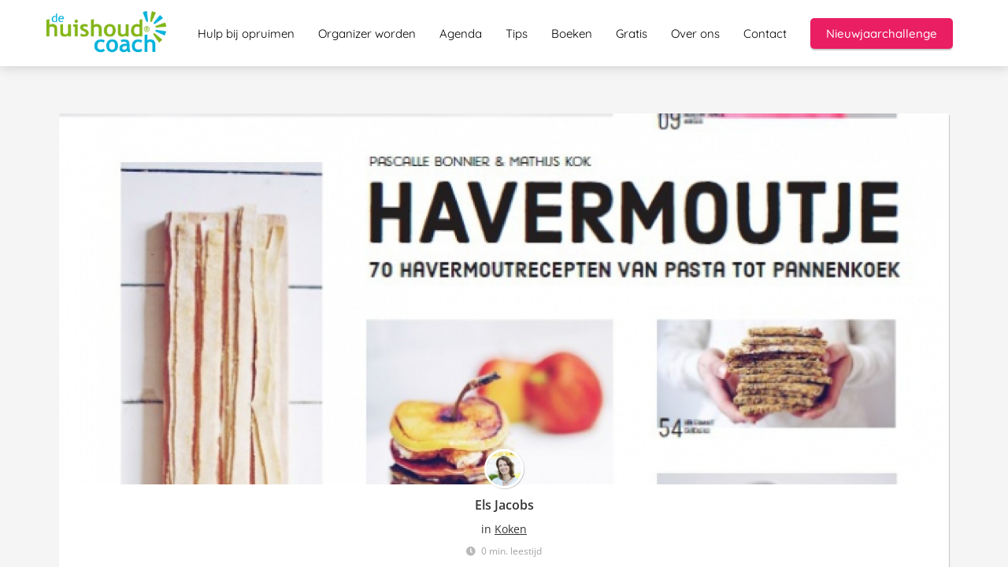

--- FILE ---
content_type: text/html
request_url: https://dehuishoudcoach.nl/havermoutje/
body_size: 12825
content:
<!DOCTYPE html><html
lang="nl" prefix="og: https://ogp.me/ns#"><head><meta
http-equiv="Content-Type" content="text/html; charset=utf-8" /><meta
name="viewport" content="width=device-width, initial-scale=1"><meta
property="og:locale" content="nl_NL"><link
rel="preload" fetchpriority="high" as="image" href="https://media-01.imu.nl/storage/dehuishoudcoach.nl/2919/huishoudcoach-opruimcoach-organizer.png" imagesrcset=""><link
rel="preload" fetchpriority="high" as="image" href="https://media-01.imu.nl/storage/dehuishoudcoach.nl/2919/havermoutje-1918x800.jpg" imagesrcset="https://media-01.imu.nl/storage/dehuishoudcoach.nl/2919/havermoutje-1918x800.jpg 1918w"><link
rel="preload" fetchpriority="high" as="image" href="https://media-01.imu.nl/storage/dehuishoudcoach.nl/29122/els-jacobs-120x120.jpeg" imagesrcset="https://media-01.imu.nl/storage/dehuishoudcoach.nl/2919/havermoutje-1918x800.jpg 1918w"><link
rel="preconnect" href="https://cdnjs.cloudflare.com"><link
rel="preconnect" href="https://app.phoenixsite.nl"><link
rel="preconnect" href="https://media-01.imu.nl"><link
rel="icon" href="https://media-01.imu.nl/storage/dehuishoudcoach.nl/2919/favicon-huishoudcoach.ico" type="image/x-icon" /><style>body,html{max-width:100%;display:none;font-family:"Roboto"}#wrapper{min-height:100%}.pricing-stars
p{font-family:FontAwesome}.editing-mode-message{display:none !important}</style><style>.progress-icon-holder{display:none !important}</style> <script>window.phx_track = window.phx_track || function() { (window.phx_track.q = window.phx_track.q || []).push(arguments) }</script><link
rel="amphtml" href="https://dehuishoudcoach.nl/havermoutje/amp/"><script>window.pages_url = "https://app.phoenixsite.nl/";</script><script async src="https://www.googletagmanager.com/gtag/js?id=AW-1037719671" data-type="statistical"></script><script async src="[data-uri]" data-type="statistical"></script><script async src="[data-uri]" data-type="marketing"></script><meta
property="fb:admins" content="212250938838648"/><script data-type="functional"><meta name="google-site-verification" content="GYzuzPAiP-PkGVGqkHhrbXD1Gd96aub8bamuDzwY2-8" /></script>  <script data-type="functional" lazy-script="[data-uri]"></script> <title>Havermoutje - Pascalle Bonnier - De HuishoudCoach recensie</title><meta
name="description" content="Havermoutje: een moderne ode aan de oeroude havermout! Met 70 likkebaardend lekkere recepten is Havermoutje een must-have receptenboek voor de havermoutfan."/><meta
name="keywords" content=""/><meta
name="robots" content="index, follow"/><link
rel="dns-prefetch" href="//cdn.phoenixsite.nl" /><link><link
rel="dns-prefetch" href="//app.phoenixsite.nl" /><link><link
rel="canonical" href="https://dehuishoudcoach.nl/havermoutje/"><meta
property="og:type" content="article"/><meta
name="twitter:card" content="summary" /><meta
property="og:title" content="Havermoutje - Pascalle Bonnier - De HuishoudCoach recensie"/><meta
property="og:description" content="Havermoutje: een moderne ode aan de oeroude havermout! Met 70 likkebaardend lekkere recepten is Havermoutje een must-have receptenboek voor de havermoutfan...."/><meta
property="og:image" content="https://media-01.imu.nl/storage/dehuishoudcoach.nl/2919/havermoutje-1918x800.jpg"/><meta
property="og:url" content="https://dehuishoudcoach.nl/havermoutje/"/><script type="application/ld+json">{
          "@context": "https://schema.org",
          "@type": "NewsArticle",
          "mainEntityOfPage": {
            "@type": "WebPage",
            "@id": "https://dehuishoudcoach.nl/havermoutje/"
          },
          "headline": "Havermoutje - Pascalle Bonnier - De HuishoudCoach recensie",
          "image": [
            "https://media-01.imu.nl/storage/dehuishoudcoach.nl/2919/havermoutje-1918x800.jpg"
           ],
                "datePublished": "2015-09-10 11:18:00",
                "dateModified": "2024-03-03 14:56:52",
          "author": {
            "@type": "Person",
            "name": "Els Jacobs"
          },
           "publisher": {
            "@type": "Organization",
            "name": "De HuishoudCoach",
            "logo": {
              "@type": "ImageObject",
              "url": "https://media-01.imu.nl/storage/dehuishoudcoach.nl/2919/huishoudcoach-opruimcoach-organizer.png"
            }
          },
          "description": "Havermoutje: een moderne ode aan de oeroude havermout! Met 70 likkebaardend lekkere recepten is Havermoutje een must-have receptenboek voor de havermoutfan."
        }</script><script>window.active_data_resources_comments = {"app_domain":"https:\/\/app.phoenixsite.nl","privacy_policy_url":"https:\/\/dehuishoudcoach.nl\/privacyverklaring","website_lang":"nl_NL","translations":{"publish_comment":"Reactie plaatsen","your_comment":"Jouw reactie...","characters_used":"karakters gebruikt","name":"Naam","email":"E-mail","email_wont_be_published":"Je e-mailadres zal nooit worden gedeeld of gepubliceerd"},"article":{"id":121850,"domain":"dehuishoudcoach.nl","comments_manually_approve":0,"comments_allow_anonymous":0}}</script><script type="application/javascript">window.addEventListener("load", function () {
                    let buttons = document.getElementsByClassName("leave-comment-btn");
                    let commentScriptLoaded = false;
                    
                    function addCommentScript(entries) {
                      if (!entries[0].isIntersecting) return;
                      if (commentScriptLoaded) return;
                      commentScriptLoaded = true;
                      let headID = document.getElementsByTagName("head")[0];
                      let newScript = document.createElement("script");
                      newScript.type = "text/javascript";
                      newScript.src = "https://app.phoenixsite.nl/js/comments.js?v=20251216193724";
                      headID.appendChild(newScript);
                    }
                    
                    let options = {
                      rootMargin: "0px",
                      threshold: 0.1
                    }
                    
                    let observer = new IntersectionObserver((entries) => addCommentScript(entries), options);
    
                    for (let i = 0; i < buttons.length; i++) {
                      observer.observe(buttons[i])
                    }
                });</script> <script>var base_pages_api_url = "https://app.phoenixsite.nl/";</script> <script>let url_string = window.location.href;
  let url = new URL(url_string);
  let order_value = url.searchParams.get("order_value");
  let order_name = url.searchParams.get("product_name");
  let order_sku = url.searchParams.get("sku");
  let order_number = url.searchParams.get("nr");
  let order_quantity = url.searchParams.get("quantity");

  if(!!order_value && !!order_name && !!order_sku && !!order_number && !!order_quantity) {
    window.dataLayer = window.dataLayer || [];
    dataLayer.push({
      "event": "purchase",
      "transactionId": order_number,
      "transactionTotal": order_value,
      "transactionProducts": [{
        "sku": order_sku,
        "name": order_name,
        "price": order_value,
        "quantity":order_quantity
      }] });
  }</script> <script defer src="https://cdnjs.cloudflare.com/ajax/libs/jquery/3.6.0/jquery.min.js"></script> <script defer src="https://cdn.phoenixsite.nl/pageomatic/assets/js/client/parameter-vars.js?v=20251216193724"></script> <script defer src="https://cdn.phoenixsite.nl/pageomatic/assets/js/client/img-popup-box.js?v=20251216193724"></script> <script defer src="https://cdn.phoenixsite.nl/pageomatic/assets/js/client/video-popup-box.js?v=20251216193724"></script> <script defer src="https://cdn.phoenixsite.nl/pageomatic/assets/js/client/portfolio-popup-box.js?v=20251216193724"></script> <script defer src="https://cdn.phoenixsite.nl/pageomatic/assets/js/client/menu-scroll.js?v=20251216193724"></script> <script defer src="https://cdn.phoenixsite.nl/pageomatic/assets/js/client/anchor-scroll-script.js?x=2&v=20251216193724"></script> <script defer src="https://cdn.phoenixsite.nl/pageomatic/assets/js/client/box-slider-script.js?v=20251216193724"></script> <script defer src="https://cdn.phoenixsite.nl/pageomatic/assets/js/client/common-scripts-ps.js?v=20251216193724"></script> <script defer src="https://cdn.phoenixsite.nl/pageomatic/assets/js/client/two-step-optin-trigger.js?v=20251216193724"></script> <script defer type='text/javascript' src="https://cdn.phoenixsite.nl/pageomatic/assets/js/client/phx-admin-menu.js?v=20251216193724"></script> <script defer type='text/javascript' src="https://cdn.phoenixsite.nl/pageomatic/assets/js/client/fake-scroll.js"></script> <script defer type='text/javascript' src="https://cdn.phoenixsite.nl/pageomatic/assets/js/client/reading-progressbar.js"></script> <script defer src="https://cdn.phoenixsite.nl/pageomatic/assets/js/client/blogpost-scripts.js?v=20251216193724"></script> <script defer src="https://cdn.phoenixsite.nl/pageomatic/assets/js/client/optin-forms.js?v=20251216193724"></script> <script  src="https://cdn.phoenixsite.nl/pageomatic/assets/js/client/uuid.js?v=20251216193724"></script> <script defer src="https://cdn.phoenixsite.nl/pageomatic/assets/js/client/social-counter.js?v=20251216193724"></script> <script defer src="https://cdn.phoenixsite.nl/pageomatic/assets/js/client/news-unit-new.js?v=20251216193724"></script> <script defer src="https://cdn.phoenixsite.nl/pageomatic/assets/js/client/animation-script.js?v=20251216193724"></script> <script async
            defer
            src="https://sc.imu.nl/js/phx-analytics.js?v=20251216193724"
            data-w-id="1582"
            data-p-t="blog_post_template"
    ></script> <link
rel="stylesheet" type="text/css" href="https://cdn.phoenixsite.nl/pageomatic/assets/css/releases/card-theme-general.css?v=20251216193724"><link
rel="stylesheet" type="text/css" href="https://cdn.phoenixsite.nl/pageomatic/assets/css/pages-phoenix-footers.css?v=20251216193724"><link
rel="stylesheet" type="text/css" href="https://cdn.phoenixsite.nl/pageomatic/assets/css/master-style.css?v=20251216193724"><link
rel="stylesheet" type="text/css" href="https://cdn.phoenixsite.nl/pageomatic/assets/css/releases/phx-admin-menu.css?v=20251216193724"><link
rel="stylesheet" type="text/css" href="https://app.phoenixsite.nl/api/v1.0/assets/custom.css?domain=dehuishoudcoach.nl&website_design_id=2159&v=20251216193724-1576408062"><link
rel="preload" href="https://cdnjs.cloudflare.com/ajax/libs/font-awesome/5.15.4/css/all.min.css" as="style" onload="this.onload=null;this.rel='stylesheet'"><link
rel="preload" href="https://cdn.phoenixsite.nl/pageomatic/assets/css/font-styles/poppins.css" as="style" onload="this.onload=null;this.rel='stylesheet'"><link
rel="preload" href="https://cdn.phoenixsite.nl/pageomatic/assets/css/font-styles/didact-gothic.css" as="style" onload="this.onload=null;this.rel='stylesheet'"><link
rel="preload" href="https://cdn.phoenixsite.nl/pageomatic/assets/css/font-styles/quicksand.css" as="style" onload="this.onload=null;this.rel='stylesheet'"><link
rel="preload" href="https://cdn.phoenixsite.nl/pageomatic/assets/css/font-styles/raleway.css" as="style" onload="this.onload=null;this.rel='stylesheet'"><link
rel="preload" href="https://cdn.phoenixsite.nl/pageomatic/assets/css/font-styles/montserrat.css" as="style" onload="this.onload=null;this.rel='stylesheet'"><link
rel="preload" href="https://cdn.phoenixsite.nl/pageomatic/assets/css/font-styles/open-sans.css" as="style" onload="this.onload=null;this.rel='stylesheet'"><link
rel="preload" href="https://cdn.phoenixsite.nl/pageomatic/assets/css/font-styles/roboto.css" as="style" onload="this.onload=null;this.rel='stylesheet'"><link
rel="preload" href="https://fonts.googleapis.com/css?family=Merienda:400,700&display=swap" as="style" onload="this.onload=null;this.rel='stylesheet'"><noscript><link
rel="stylesheet" href="https://cdnjs.cloudflare.com/ajax/libs/font-awesome/5.15.4/css/all.min.css"><link
rel="stylesheet" href="https://cdn.phoenixsite.nl/pageomatic/assets/css/font-styles/poppins.css"><link
rel="stylesheet" href="https://cdn.phoenixsite.nl/pageomatic/assets/css/font-styles/didact-gothic.css"><link
rel="stylesheet" href="https://cdn.phoenixsite.nl/pageomatic/assets/css/font-styles/quicksand.css"><link
rel="stylesheet" href="https://cdn.phoenixsite.nl/pageomatic/assets/css/font-styles/raleway.css"><link
rel="stylesheet" href="https://cdn.phoenixsite.nl/pageomatic/assets/css/font-styles/montserrat.css"><link
rel="stylesheet" href="https://cdn.phoenixsite.nl/pageomatic/assets/css/font-styles/open-sans.css"><link
rel="stylesheet" href="https://cdn.phoenixsite.nl/pageomatic/assets/css/font-styles/roboto.css"><link
rel="stylesheet" href="https://fonts.googleapis.com/css?family=Merienda:400,700&display=swap"></noscript><script>window.phxsite = {"app_domain":"https:\/\/app.phoenixsite.nl","pages_version":2.1};</script> </head><body> <script data-type="marketing">!function(f,b,e,v,n,t,s)
{if(f.fbq)return;n=f.fbq=function(){n.callMethod?
<!-- Meta Pixel Code -->
<script data-type="marketing">
!function(f,b,e,v,n,t,s)
{if(f.fbq)return;n=f.fbq=function(){n.callMethod?
n.callMethod.apply(n,arguments):n.queue.push(arguments)};
if(!f._fbq)f._fbq=n;n.push=n;n.loaded=!0;n.version='2.0';
n.queue=[];t=b.createElement(e);t.async=!0;
t.src=v;s=b.getElementsByTagName(e)[0];
s.parentNode.insertBefore(t,s)}(window, document,'script',
'https://connect.facebook.net/en_US/fbevents.js');
fbq('init', '1418993925825313');</script> <noscript><img
height="1" width="1" style="display:none"
src="https://www.facebook.com/tr?id=1418993925825313&ev=PageView&noscript=1"
/></noscript><div
id="wrapper"> <script type="application/ld+json">{
                    "@context": "https://schema.org",
                    "@type": "Organization",

                    "@id": " https://dehuishoudcoach.nl ",
                    "name" : " De HuishoudCoach ",
                    "url": " https://dehuishoudcoach.nl ",
                    "email": " info@dehuishoudcoach.nl ",
                    "telephone": " 072 531 46 72 ",
                    "address": {
                        "@type": "PostalAddress",
                        "streetAddress": " Olmenlaan 22 ",
                        "addressLocality": " Alkmaar ",
                        "postalCode": " 1829 HP ",
                        "addressCountry": "NL"
                    },
                    "logo": "https://media-01.imu.nl/storage/dehuishoudcoach.nl/2919/huishoudcoach-opruimcoach-organizer.png", "sameAs" :
                    [
                        "https://www.facebook.com/pages/De-HuishoudCoach/212250938838648", "https://nl.linkedin.com/in/ejjjacobs"
                    ]
                }</script><div
id="fb-root"></div><div
class="read-progress-wrapper reading-top-fixed"><div
class="progress-start-point"></div><div
class="read-progress-bar"><div
class="read-progress reading-progress-bar-bg"><div
class="progress-icon-holder">
<i
class="fa  "></i></div></div></div><div
class="progress-end-point"></div></div><script>window.pages_url = "https://app.phoenixsite.nl/";</script><script>function getFBCookie(cname) {
                        let name = cname + "=";
                    let decodedCookie = decodeURIComponent(document.cookie);
                    let ca = decodedCookie.split(";");
                    for(let i = 0; i <ca.length; i++) {
                            let c = ca[i];
                        while (c.charAt(0) == " ") {
                            c = c.substring(1);
                        }
                        if (c.indexOf(name) == 0) {
                            return c.substring(name.length, c.length);
                        }
                    }
                    return "";
                }const fbp = getFBCookie('_fbp'); const fbc = getFBCookie('_fbc');window.page_view_uuid = generateUUID();fbq('track', 'PageView', {fbp: fbp, fbc: fbc,} );window.push_page_view = true;</script><div><div
class="header-client-styling"><div
class="basic-header-styling small-size-header"><div
class="desktop-header "><div
style="background-color: #ffffff; color: #000000" class="preview-header-item small-size-header"><div
class="header-item-placement normal-width-header">
<a
href="https://dehuishoudcoach.nl/" class="logo-link"><div
class="desktop-logo">
<img
src="https://media-01.imu.nl/storage/dehuishoudcoach.nl/2919/huishoudcoach-opruimcoach-organizer.png" alt="huishoudcoach_logo 2 230x86" title="" srcset="" width="" height=""></div>
</a><div
class="menu-bar"><div
class="menu-list menu-margin" style="color: #000000">
<a
href="https://dehuishoudcoach.nl/hulp-bij-opruimen/" class="menu-link-styling" ><div
class="menu-item menu-item-background    background-effect">
Hulp bij opruimen</div>
</a></div><div
class="menu-list menu-margin" style="color: #000000">
<a
href="https://dehuishoudcoach.nl/organizer-worden/" class="menu-link-styling" ><div
class="menu-item menu-item-background    background-effect">
Organizer worden</div>
</a></div><div
class="menu-list menu-margin" style="color: #000000">
<a
href="https://dehuishoudcoach.nl/huishoudcoach-agenda/" class="menu-link-styling" ><div
class="menu-item menu-item-background    background-effect">
Agenda</div>
</a></div><div
class="menu-list menu-margin" style="color: #000000">
<a
href="https://dehuishoudcoach.nl/tips/" class="menu-link-styling" ><div
class="menu-item menu-item-background    background-effect">
Tips</div>
</a></div><div
class="menu-list menu-margin" style="color: #000000">
<a
href="https://dehuishoudcoach.nl/boeken/" class="menu-link-styling" ><div
class="menu-item menu-item-background    background-effect">
Boeken</div>
</a></div><div
class="menu-list menu-margin" style="color: #000000">
<a
href="https://dehuishoudcoach.nl/gratis/" class="menu-link-styling" ><div
class="menu-item menu-item-background    background-effect">
Gratis</div>
</a></div><div
class="menu-list menu-margin" style="color: #000000">
<a
href="https://dehuishoudcoach.nl/over-ons/" class="menu-link-styling" ><div
class="menu-item menu-item-background    background-effect">
Over ons</div>
</a></div><div
class="menu-list menu-margin" style="color: #000000">
<a
href="https://dehuishoudcoach.nl/contact/" class="menu-link-styling" ><div
class="menu-item menu-item-background    background-effect">
Contact</div>
</a></div><div
class="menu-list">
<a
href="https://dehuishoudcoach.nl/opruimsprint/" ><div
class="menu-item" style="color: #000000;"><div
class="cta-header-button " style="color: #ffffff; background-color: #E91E63">
Nieuwjaarchallenge</div></div>
</a></div></div></div></div></div></div><div
class="mobile-header top-mobile-template"><div
style="background-color: #ffffff; color: #000000" class="mobile-header-bar">
<a
href="https://dehuishoudcoach.nl/"><div
class="mobile-logo">
<img
src="https://media-01.imu.nl/storage/dehuishoudcoach.nl/2919/huishoudcoach-opruimcoach-organizer.png" alt="huishoudcoach_logo 2 230x86" title="" srcset="" width="" height=""></div>
</a><div
class="mobile-header-menu-bar"><div
class="burger-menu-icon">
<i
class="fa fa-bars"></i></div></div></div><div
class="mobile-menu-item-container" style="background-color: #ffffff">
<a
href="https://dehuishoudcoach.nl/hulp-bij-opruimen/"><div
class="mobile-menu-nav-item " style="color: #000000">
Hulp bij opruimen</div>
</a>
<a
href="https://dehuishoudcoach.nl/organizer-worden/"><div
class="mobile-menu-nav-item " style="color: #000000">
Organizer worden</div>
</a>
<a
href="https://dehuishoudcoach.nl/huishoudcoach-agenda/"><div
class="mobile-menu-nav-item " style="color: #000000">
Agenda</div>
</a>
<a
href="https://dehuishoudcoach.nl/tips/"><div
class="mobile-menu-nav-item " style="color: #000000">
Tips</div>
</a>
<a
href="https://dehuishoudcoach.nl/boeken/"><div
class="mobile-menu-nav-item " style="color: #000000">
Boeken</div>
</a>
<a
href="https://dehuishoudcoach.nl/gratis/"><div
class="mobile-menu-nav-item " style="color: #000000">
Gratis</div>
</a>
<a
href="https://dehuishoudcoach.nl/over-ons/"><div
class="mobile-menu-nav-item " style="color: #000000">
Over ons</div>
</a>
<a
href="https://dehuishoudcoach.nl/contact/"><div
class="mobile-menu-nav-item " style="color: #000000">
Contact</div>
</a><div
class="mobile-bottom-flex">
<a
class="mobile-cta-button" href="https://dehuishoudcoach.nl/opruimsprint/" ><div
class="menu-item" style="color: #000000;"><div
class="cta-header-button " style="color: #ffffff; background-color: #E91E63">
Nieuwjaarchallenge</div></div>
</a></div></div></div></div></div><div
class="two-step-optin-wrapper card-theme"><div
class="two-step-popup primary-c-bg-gradient two-step-close"></div></div><div
id="loadbalancer_valid_cache" style="display:none"></div><div
class="odd-even-row  all-devices  card-theme"><div
class="row-nest-one" data-rowuuid="44811fc2-a4d0-4932-80ae-f548d688d3f8" id="1" data-element="normal-hero-img-blogpost"><div
class="row-nest-two" id="content_row_20159341"><div
class="row-nest-three row-bg-gray     " style="color: #333333; background-color: ; background-image: ; "><div
class="full-row less-padding-top higher-z-index blogpost-template-wrapper card-theme card-theme-content" ><div
class="share-icons-wrap"><div
class="share-icons-modal"><div
class="close-share-modal primary-c-contrast-txt">
<i
class="fa fa-times"></i></div><div
class="share-modal-title primary-c-bg primary-c-contrast-txt">
Leuk of nuttig artikel? Deel mag :-)...</div><div
class="share-modal-text">
Nuttig artikel? Delen mag :-)...</div><div
class="share-modal-inner">
<a
data-platform="facebook" class="share-post-btn share-post-btn-frame facebook mimic-title" >
<i
class="fab fa-facebook"></i><div
class="share-post-btn-txt">
Delen</div><div
class="share-count">
0</div><div
class="clear"></div>
</a>
<a
data-platform="twitter" class="share-post-btn share-post-btn-frame twitter mimic-title" style="background-color: #14171A!important;" >
<svg
xmlns="http://www.w3.org/2000/svg" width="16" height="16" fill="currentColor" class="bi bi-twitter-x" viewBox="0 0 16 16">
<path
d="M12.6.75h2.454l-5.36 6.142L16 15.25h-4.937l-3.867-5.07-4.425 5.07H.316l5.733-6.57L0 .75h5.063l3.495 4.633L12.601.75Zm-.86 13.028h1.36L4.323 2.145H2.865z"/>
</svg><div
class="share-post-btn-txt">
Delen</div><div
class="share-count">
0</div><div
class="clear"></div>
</a>
<a
data-platform="linkedin" class="share-post-btn share-post-btn-frame linkedin mimic-title" >
<i
class="fab fa-linkedin"></i><div
class="share-post-btn-txt">
Delen</div><div
class="share-count">
0</div><div
class="clear"></div>
</a>
<a
data-platform="pinterest" class="share-post-btn share-post-btn-frame pinterest mimic-title" >
<i
class="fab fa-pinterest"></i><div
class="share-post-btn-txt">
Delen</div><div
class="share-count">
0</div><div
class="clear"></div>
</a>
<a
target="_blank" href="whatsapp://send?text=https://dehuishoudcoach.nl/havermoutje/" class="share-post-btn whatsapp mimic-title" >
<i
class="fa fa-whatsapp"></i><div
class="share-post-btn-txt">
Delen</div><div
class="clear"></div>
</a></div></div></div><div
class="subscribe-wrap"><div
class="subscribe-modal"><div
class="close-subscribe-modal primary-c-contrast-txt">
<i
class="fa fa-times"></i></div><div
class="subscribe-modal-title primary-c-contrast-txt primary-c-bg">
Follow us to receive the latest news!</div><div
class="subscribe-modal-text">
Follow us to receive the latest news!</div><div
class="subscribe-modal-form">
<:optin-form-placeholder></:optin-form-placeholder></div><div
class="subscribe-modal-social" style="display: none;"><div
class="subscribe-social-title"></div><div
class="row socialmediaprofiles"><div
class="col-xs-12">
<a
href="https://www.facebook.com/pages/De-HuishoudCoach/212250938838648" class="link-facebook" target="_blank">
<span
class="fab fa-facebook facebook"></span><div
class="hidden-profile-bg"></div>
</a>
<a
href="https://nl.linkedin.com/in/ejjjacobs" class="link-linkedin" target="_blank">
<span
class="fab fa-linkedin linkedin"></span><div
class="hidden-profile-bg"></div>
</a></div></div></div></div></div><div
class="full-row-center"><div
class="blogpost-unit-wrapper normal-img-blogpost-unit"><div
class="blogpost-share-wrap-sidedock"><div
class="share-buttons-cta-txt"></div><div
class="share-buttons-wrap" style="display: none;">
<a
data-platform="facebook" class="share-post-btn share-post-btn-frame facebook mimic-title" >
<i
class="fab fa-facebook  color-icon"></i><div
class="share-post-btn-txt">
Delen</div><div
class="share-count facebook-share-count">
0</div><div
class="clear"></div>
</a>
<a
data-platform="twitter" class="share-post-btn twitter share-post-btn-frame mimic-title" >
<i
class="fab fa-twitter color-icon"></i><div
class="share-post-btn-txt">
Delen</div><div
class="share-count twitter-share-count">
0</div><div
class="clear"></div>
</a>
<a
data-platform="linkedin" class="share-post-btn share-post-btn-frame linkedin mimic-title" >
<i
class="fab fa-linkedin color-icon"></i><div
class="share-post-btn-txt">
Delen</div><div
class="share-count linkedin-share-count">
0</div><div
class="clear"></div>
</a>
<a
data-platform="pinterest" class="share-post-btn share-post-btn-frame pinterest mimic-title" >
<i
class="fab fa-pinterest  color-icon"></i><div
class="share-post-btn-txt">
Delen</div><div
class="share-count pinterest-share-count">
0</div>
</a>
<a
href="#commentsanchor" class="share-post-btn trigger-comments mimic-title" style="display: none;">
<i
class="fa fa-comments  color-icon"></i><div
class="share-post-btn-txt">
Reageren</div><div
class="share-count">
<i
class="fa fa-plus"></i></div><div
class="clear"></div>
</a><div
class="share-post-btn no-animation total-likes-leftbar mimic-title"><div
class="side-total-share-count"><div
class="total-share-count">
0</div>
<i
class="fa fa-heart"></i></div>
<span>Times shared</span></div></div></div><div
class="normal-img-blogpost-hero">
<img
src="https://media-01.imu.nl/storage/dehuishoudcoach.nl/2919/havermoutje-1918x800.jpg" srcset="https://media-01.imu.nl/storage/dehuishoudcoach.nl/2919/havermoutje-1918x800.jpg 1918w"  "" alt="Havermoutje - Mathijs Kok & Pascalle Bonnier"></div><div
class="normal-img-blogpost-padder"><div
class="blogpost-top-wrap"><div
class="blogpost-info-wrap"><div
class="blogpost-author-img">
<img
src="https://media-01.imu.nl/storage/dehuishoudcoach.nl/29122/els-jacobs-120x120.jpeg" width="50" height="50"></div><div
class="blogpost-author-details"><div
class="blogpost-author-name">
<a
href="https://dehuishoudcoach.nl/author/els-jacobs">Els Jacobs</a></div><div
class="blogpost-date-category-wrap"><div
class="blogpost-category">
in <a
href="https://dehuishoudcoach.nl/koken/">Koken</a></div><div
class="article-avarage-read"><div
class='blog-post-read-time-holder'>0
min. leestijd</div></div></div></div><div
class="blogpost-title"><h1>Havermoutje - Mathijs Kok & Pascalle Bonnier</h1></div></div><div
class="blogpost-share-wrap-onestep normal-hero-img-blogpost-share-wrap-onestep" ><div
class="share-buttons-cta-txt"></div><div
class="share-buttons-wrap" >
<a
data-platform="facebook" class="share-post-btn share-post-btn-frame facebook mimic-title" >
<i
class="fab fa-facebook  color-icon"></i><div
class="share-post-btn-txt">
Delen</div><div
class="share-count facebook-share-count">
0</div>
</a>
<a
data-platform="twitter" class="share-post-btn share-post-btn-frame twitter mimic-title" >
<i
class="fab fa-twitter color-icon"></i><div
class="share-post-btn-txt">
Delen</div><div
class="share-count twitter-share-count">
0</div>
</a>
<a
data-platform="linkedin" class="share-post-btn share-post-btn-frame linkedin mimic-title" >
<i
class="fab fa-linkedin color-icon"></i><div
class="share-post-btn-txt">
Delen</div><div
class="share-count linkedin-share-count">
0</div>
</a>
<a
data-platform="pinterest" class="share-post-btn share-post-btn-frame pinterest mimic-title" >
<i
class="fab fa-pinterest  color-icon"></i><div
class="share-post-btn-txt">
Delen</div><div
class="share-count pinterest-share-count">
0</div>
</a>
<a
href="#commentsanchor" class="share-post-btn trigger-comments mimic-title" style="display: none;">
<i
class="fa fa-comments  color-icon"></i><div
class="share-post-btn-txt">
Reageren</div>
</a>
<a
target="_blank" href="whatsapp://send?text=https://dehuishoudcoach.nl/havermoutje/"  class="share-post-btn whatsapp mimic-title" >
<i
class="fab fa-whatsapp  color-icon"></i>
<span>Delen</span>
</a></div></div><div
class="blogpost-share-wrap-twostep standard-blogpost-share-wrap-twostep hidden"><div
class="share-post-btn share-trigger"  ><div
class="share-txt">
Delen</div><div
class="total-shares-header"><div
class="total-shares-header-num total-share-count">
<i
class="fa fa-solid fa-heart"></i></div></div></div><div
class="share-post-btn share-trigger"  style="display: none;"><div
class="share-txt">
Delen</div><div
class="total-shares-header"><div
class="total-shares-header-num total-share-count">
<i
class="fa fa-solid fa-heart"></i></div></div></div>
<a
href="#commentsanchor" class="respond-post-btn" style="display: none;"><div
class="share-txt">
Reageren</div><div
class="respond-icon">
<i
class="fa fa-comment"></i></div>
</a><div
class="clear"></div></div><div
class="clear"></div></div><div
id="article-content-holder" class="blogpost-content">
Havermout: ongeveer 25.000 jaar geleden bereidden onze jagende en verzamelende voorouders al een primitieve vorm van dit gezonde, veelzijdige en lekkere ingrediënt! Maar wat kan je eigenlijk allemaal met havermout maken?<h2 id="moderne_ode_aan_de_havermout">Moderne ode aan de havermout</h2>
Het antwoord op die vraag vind je in het pas verschenen boek <em>Havermoutje</em> van Mathijs Kok en Pascalle Bonnier. In 70 smaakvol gepresenteerde recepten laten Kok en Bonnier zien dat je van havermout niet alleen pap kunt maken, maar ook brood, burgers, soep, koeken, cake, pasta en pannenkoeken. Elk 'havermoutje' wordt enthousiast beschreven en is een moderne ode aan de havermout.Na lezing van het boek wil je eigenlijk maar één ding: direct naar de winkel rennen, grote hoeveelheden havermout inslaan en lekker gaan kokkerellen! Dat we daarin niet alleen staan, blijkt wel uit de schare fans die Kok en Bonnier inmiddels hebben verzameld via hun blog <a
href="http://www.havermoutje.nl" target="_blank" rel="noopener">Havermoutje</a> en <a
href="https://instagram.com/havermoutje/" target="_blank" rel="noopener">Instagramaccount</a>.<h2 id="nootje">Nootje</h2>
Natuurlijk kon een vervolg op <em>Havermoutje</em> niet uitblijven en dus inmiddels heeft ook het boek <em>Nootje</em> het licht gezien. We hebben nog niet de hand op een exemplaar weten te leggen, maar als dat net zo uitnodigend geschreven en vormgegeven is als Havermoutje, kun je daar als notenliefhebber vast je hart aan ophalen!<h2 id="alle_info_over_havermoutje">Alle info over Havermoutje</h2>
<em>Havermoutje: 70 recepten van pasta tot pannenkoek</em> | Pascalle Bonnier &amp; Mathijs Kok | Uitgeverij Carrera | €19,95 | 2015 | 224 bladzijden.<h2 id="bestellen">Bestellen</h2>
Zelf leren koken en bakken met havermout? <a
href="https://partnerprogramma.bol.com/click/click?p=1&amp;t=url&amp;s=911&amp;f=TXL&amp;url=http%3A%2F%2Fwww.bol.com%2Fnl%2Fp%2Fhavermoutje%2F9200000036272434%2F&amp;name=Havermoutje&amp;subid=NB" target="_blank" rel="noopener">Bestel Havermoutje</a> bij Bol.com. Eet smakelijk!</div><div
class="blogpost-share-wrap-onestep normal-hero-img-blogpost-share-wrap-onestep bottom-onestep"><div
class="share-buttons-cta-txt"></div><div
class="share-buttons-wrap" >
<a
data-platform="facebook" class="share-post-btn share-post-btn-frame facebook mimic-title" >
<i
class="fab fa-facebook  color-icon"></i><div
class="share-post-btn-txt">
Delen</div><div
class="share-count facebook-share-count">
0</div>
</a>
<a
data-platform="twitter" class="share-post-btn share-post-btn-frame twitter mimic-title" >
<i
class="fab fa-twitter color-icon"></i><div
class="share-post-btn-txt">
Delen</div><div
class="share-count twitter-share-count">
0</div>
</a>
<a
data-platform="linkedin" class="share-post-btn share-post-btn-frame linkedin mimic-title" >
<i
class="fab fa-linkedin color-icon"></i><div
class="share-post-btn-txt">
Delen</div><div
class="share-count linkedin-share-count">
0</div>
</a>
<a
data-platform="pinterest" class="share-post-btn share-post-btn-frame pinterest mimic-title" >
<i
class="fab fa-pinterest  color-icon"></i><div
class="share-post-btn-txt">
Delen</div><div
class="share-count pinterest-share-count">
0</div>
</a>
<a
href="#commentsanchor" class="share-post-btn trigger-comments mimic-title" style="display: none;">
<i
class="fa fa-comments  color-icon"></i><div
class="share-post-btn-txt">
Reageren</div>
</a>
<a
target="_blank" href="whatsapp://send?text=https://dehuishoudcoach.nl/havermoutje/"  class="share-post-btn whatsapp mimic-title" >
<i
class="fab fa-whatsapp  color-icon"></i>
<span>Delen</span>
</a></div></div><div
class="blogpost-author-bio"><div
class="author-top-flex"><div
class="author-bio-img">
<img
src="https://media-01.imu.nl/storage/dehuishoudcoach.nl/29122/els-jacobs-120x120.jpeg" width="50" height="50"></div><div
class="author-bio-title"><div
class="bio-tooltip">
Over de schrijver</div><div
class="author-name">
<a
href="https://dehuishoudcoach.nl/author/els-jacobs">Els Jacobs</a></div></div></div><div
class="clear"></div><div
class="author-bio-text">
Professional organizer Els Jacobs van De HuishoudCoach is schrijver van boeken over opruimen, administreren, plannen en huishouden, waaronder de bestseller 'Organiseer je leven'.
Daarnaast leidt ze al ruim 15 jaar nieuwe organizers op via de Opleiding Professional Organizer voor Particulieren en de Opleiding tot Organizer voor de Zakelijke Markt (zowel op locatie als online). En natuurlijk coacht ze ook zelf anderen nog steeds naar opgeruimder leven en effectiever werken.</div><div
class="author-website-wrap">
<a
target="_blank" href="https://www.linkedin.com/in/hilde-kroon/"><i
class="fab fa-linkedin"></i></a>
<a
target="_blank" href="https://www.facebook.com/dehuishoudcoach/?locale=nl_NL"><i
class="fab fa-facebook"></i></a>
<a
target="_blank" href="https://www.instagram.com/dehuishoudcoach/"><i
class="fab fa-instagram"></i></a></div></div><div
class="blogpost-related-content"><div
class="related-content-title">
Anderen bekeken ook</div><div
class="related-content-flex-wrap"><div
class="post-block">
<a
class="post-link-class" href="https://dehuishoudcoach.nl/de-4-os-van-het-opruimen/"><div
class="post-block-inner"><div
class="post-img">
<img
src="https://media-01.imu.nl/storage/866/29122/responsive/10339221/de-4-os-van-het-opruimen-2560x1100_430_185.jpg" alt="De 4 Os van het Opruimen" srcset="https://media-01.imu.nl/storage/866/29122/responsive/10339221/de-4-os-van-het-opruimen-2560x1100_430_185.jpg 430w" width="2560" height="1100" loading="lazy"></div><div
class="post-title primary-c-bg">
De 4 O's van het Opruimen</div><div
class="post-details">
11 januari 2026</div><div
class="post-content"></div><div
class="post-cta"></div></div>
</a></div><div
class="post-block">
<a
class="post-link-class" href="https://dehuishoudcoach.nl/nieuwjaars-challenge/"><div
class="post-block-inner"><div
class="post-img">
<img
src="https://media-01.imu.nl/storage/dehuishoudcoach.nl/31345/nieuwjaar-2026.png" alt="Nieuwjaars-Challenge" srcset="https://media-01.imu.nl/storage/dehuishoudcoach.nl/31345/nieuwjaar-2026.png 466w" width="466" height="517" loading="lazy"></div><div
class="post-title primary-c-bg">
Nieuwjaars-Challenge</div><div
class="post-details">
31 december 2025</div><div
class="post-content"></div><div
class="post-cta"></div></div>
</a></div><div
class="post-block">
<a
class="post-link-class" href="https://dehuishoudcoach.nl/brother-labelprinter-goedgekeurd/"><div
class="post-block-inner"><div
class="post-img">
<img
src="https://media-01.imu.nl/storage/866/31345/responsive/11538061/brother-pt-h110-labelmaker-breed-2560x1100_514_221.png" alt="Brother-Labelprinter-Goedgekeurd" srcset="https://media-01.imu.nl/storage/866/31345/responsive/11538061/brother-pt-h110-labelmaker-breed-2560x1100_514_221.png 514w" width="2560" height="1100" loading="lazy"></div><div
class="post-title primary-c-bg">
Brother-Labelprinter-Goedgekeurd</div><div
class="post-details">
31 december 2025</div><div
class="post-content"></div><div
class="post-cta"></div></div>
</a></div><div
class="post-block">
<a
class="post-link-class" href="https://dehuishoudcoach.nl/goede-voornemens-rond-opruimen/"><div
class="post-block-inner"><div
class="post-img">
<img
src="https://media-01.imu.nl/storage/866/31345/responsive/11530352/opruimen-in-januari-2560x1100_359_154.png" alt="Goede-voornemens-rond-opruimen" srcset="https://media-01.imu.nl/storage/866/31345/responsive/11530352/opruimen-in-januari-2560x1100_359_154.png 359w" width="2560" height="1100" loading="lazy"></div><div
class="post-title primary-c-bg">
Goede-voornemens-rond-opruimen</div><div
class="post-details">
27 december 2025</div><div
class="post-content"></div><div
class="post-cta"></div></div>
</a></div></div></div><div
class="clear"></div></div></div></div></div></div></div></div></div><div
class="odd-even-row  all-devices  card-theme"><div
class="row-nest-one" data-rowuuid="1e87d681-0ced-4f79-8e85-a2162e4cdb85" id="2" data-element="large-img-title-txt-btn"><div
class="row-nest-two" id="content_row_20177852"><div
class="row-nest-three row-bg-gray    little-padding " style="color: #333333; background-color: #ffffff; background-image: ; "><div
class="full-row overflow-hidden-parent relative-row large-img-title-txt-btn card-theme card-theme-content" ><div
class="full-row-center"><div
class="flex-parent-center mirror-row-parent animation-parent mirror-box-on" data-animation="slide-in" ><div
class="mirror-box-1 flex-box-2 has-flex-padding simple-cta-img"><div
class="animation-child slide-in-false">
<img
class=" free-image maximgsize-500x500" srcset="https://media-01.imu.nl/storage/dehuishoudcoach.nl/2919/responsive/5211811/nieuwsbrief-huishoudcoach-500x353-1_418_295.jpg 418w, https://media-01.imu.nl/storage/dehuishoudcoach.nl/2919/responsive/5211811/nieuwsbrief-huishoudcoach-500x353-1_350_247.jpg 350w, https://media-01.imu.nl/storage/dehuishoudcoach.nl/2919/responsive/5211811/nieuwsbrief-huishoudcoach-500x353-1_292_206.jpg 292w, https://media-01.imu.nl/storage/dehuishoudcoach.nl/2919/responsive/5211811/nieuwsbrief-huishoudcoach-500x353-1_244_172.jpg 244w, https://media-01.imu.nl/storage/dehuishoudcoach.nl/2919/responsive/5211811/nieuwsbrief-huishoudcoach-500x353-1_204_144.jpg 204w, https://media-01.imu.nl/storage/dehuishoudcoach.nl/2919/responsive/5211811/nieuwsbrief-huishoudcoach-500x353-1_171_121.jpg 171w, https://media-01.imu.nl/storage/dehuishoudcoach.nl/2919/nieuwsbrief-huishoudcoach-500x353-1.jpg 500w" width="500" height="353"  src="https://media-01.imu.nl/storage/dehuishoudcoach.nl/2919/nieuwsbrief-huishoudcoach-500x353-1.jpg"   ></div></div><div
class="mirror-box-2 flex-box-3"><div
class="content-unit clippath-margin align-content-left content-full-width"><h2 class=" align-left font-size-standard content-unit-title"  id="nooit_meer_de_beste_tips_missen?">Nooit meer de beste tips missen?</h2><div
class="content-unit-txt"><div
class="align-left content-unit-txt"><p>Abonneer je gratis op De HuishoudCoach Nieuwsbrief, die 10 x per jaar bij 20.000+ mensen in de inbox valt.&nbsp;</p><p>Dan ontvang ook jij voortaan vanzelf onze nieuwste tips, boekrecensies, Mail & Win acties en meer.</p></div></div><div
class="content-unit-cta black-theme-white-bg"><div
class="align-button"><div
class="align-button-inner-wrapper">
<a
target="_blank" href="https://www.e-act.nl/ah/site?a=1292&p=316657"><div
class="general-btn general-btn-bg general-btn-border general-btn-shadow  font-size-standard"    :colorClass  :fontClass :borderStyling :boxShadow :borderRadius :fontSize  :stickyMobile>
Ja, ik ontvang graag maandelijks handige tips</div>
</a></div></div></div></div></div></div></div></div></div></div></div></div><div
class="odd-even-row  all-devices  card-theme"><div
class="row-nest-one" data-rowuuid="652e7a10-c3c8-49bb-b1a6-6bad09663d29" id="4" data-element="search-unit-categories"><div
class="row-nest-two" id="content_row_20159342"><div
class="row-nest-three row-bg-gray      " style="color: #333333; background-color: ; background-image: ; "><div
class="full-row card-theme card-theme-cta"  ><div
class="full-row-center"><div
class="simple-search-unit search-categories"><div
class="search-center"><div
class="limit-width"><h2 class=" font-size-standard simple-search-title"  id="meer_lezen?">Meer lezen?</h2></div><div
class="flex-parent-center searchbar-wrapper"><form
role="search" method="get" id="searchform-footer" class="flex-form" action="/search/"><div
style="flex: 8; height: 50px;"><div
class="simple-search-input">
<input
value="" name="s" id="s" class="general-btn-border" placeholder="Zoeken op onderwerp.."></div></div><div
style="flex: 1; height: 50px;"><div
class="simple-search-cta black-theme-white-bg no-margin flex-box" style="text-align: left;">
<button
type="submit" class="general-btn general-btn-bg general-btn-border general-btn-shadow search-btn" aria-label="Search">
<i
class="fa fa-search"></i>
</button></div></div><div
class="clear"></div></form></div><div
class="search-categories-content"><div
class="align-none">Op onze site vind je 200+ artikelen  over opruimen, administreren, plannen en poetsen&nbsp;</div></div><div
class="search-categories-categories"><div
class="align-none"><div
class="categories categories--all"><div
class="categories__group"><div
class="categories__group__category ">
<a
href="https://dehuishoudcoach.nl/organiseren/" title="Organiseren van je huis en huishouden" class="primary-c-border-text-hover"><div
class="categories__group__category__title">
Organiseren</div><i
class="fa fa-chevron-right primary-c-text categories__group__category__arrow"></i>
</a></div><div
class="categories__group__category ">
<a
href="https://dehuishoudcoach.nl/labelprinters/" title="Labelprinters" class="primary-c-border-text-hover"><div
class="categories__group__category__title">
Labelprinters</div><i
class="fa fa-chevron-right primary-c-text categories__group__category__arrow"></i>
</a></div><div
class="categories__group__category ">
<a
href="https://dehuishoudcoach.nl/tuin/" title="tuin" class="primary-c-border-text-hover"><div
class="categories__group__category__title">
Tuin</div><i
class="fa fa-chevron-right primary-c-text categories__group__category__arrow"></i>
</a></div><div
class="categories__group__category ">
<a
href="https://dehuishoudcoach.nl/vlekken-verwijderen/" title="Vlekken verwijderen" class="primary-c-border-text-hover"><div
class="categories__group__category__title">
Vlekken verwijderen</div><i
class="fa fa-chevron-right primary-c-text categories__group__category__arrow"></i>
</a></div><div
class="categories__group__category ">
<a
href="https://dehuishoudcoach.nl/ontspannen/" title="Ontspannen als je het altijd druk hebt" class="primary-c-border-text-hover"><div
class="categories__group__category__title">
Ontspannen</div><i
class="fa fa-chevron-right primary-c-text categories__group__category__arrow"></i>
</a></div><div
class="categories__group__category ">
<a
href="https://dehuishoudcoach.nl/duurzaamheid/" title="Duurzaamheid: tips en ideeen van De HuishoudCoach" class="primary-c-border-text-hover"><div
class="categories__group__category__title">
Duurzaamheid</div><i
class="fa fa-chevron-right primary-c-text categories__group__category__arrow"></i>
</a></div><div
class="categories__group__category ">
<a
href="https://dehuishoudcoach.nl/veiligheid/" title="Veiligheid" class="primary-c-border-text-hover"><div
class="categories__group__category__title">
Veiligheid</div><i
class="fa fa-chevron-right primary-c-text categories__group__category__arrow"></i>
</a></div><div
class="categories__group__category ">
<a
href="https://dehuishoudcoach.nl/digitaliseren/" title="Digitaliseren" class="primary-c-border-text-hover"><div
class="categories__group__category__title">
Digitaliseren</div><i
class="fa fa-chevron-right primary-c-text categories__group__category__arrow"></i>
</a></div><div
class="categories__group__category ">
<a
href="https://dehuishoudcoach.nl/gezin-en-familie/" title="Gezin en familie" class="primary-c-border-text-hover"><div
class="categories__group__category__title">
Gezin en familie</div><i
class="fa fa-chevron-right primary-c-text categories__group__category__arrow"></i>
</a></div><div
class="categories__group__category ">
<a
href="https://dehuishoudcoach.nl/loslaten/" title="Loslaten van spullen met emotionele waarde" class="primary-c-border-text-hover"><div
class="categories__group__category__title">
Loslaten</div><i
class="fa fa-chevron-right primary-c-text categories__group__category__arrow"></i>
</a></div><div
class="categories__group__category ">
<a
href="https://dehuishoudcoach.nl/goedgekeurd-door-de-huishoudcoach/" title="Goedgekeurd" class="primary-c-border-text-hover"><div
class="categories__group__category__title">
Goedgekeurd</div><i
class="fa fa-chevron-right primary-c-text categories__group__category__arrow"></i>
</a></div><div
class="categories__group__category ">
<a
href="https://dehuishoudcoach.nl/koken/" title="Koken" class="primary-c-border-text-hover"><div
class="categories__group__category__title">
Koken</div><i
class="fa fa-chevron-right primary-c-text categories__group__category__arrow"></i>
</a></div><div
class="categories__group__category ">
<a
href="https://dehuishoudcoach.nl/persoonlijke-effectiviteit/" title="Persoonlijke effectiviteit" class="primary-c-border-text-hover"><div
class="categories__group__category__title">
Persoonlijke effectiviteit</div><i
class="fa fa-chevron-right primary-c-text categories__group__category__arrow"></i>
</a></div><div
class="categories__group__category ">
<a
href="https://dehuishoudcoach.nl/boenklussen/" title="Boenklussen" class="primary-c-border-text-hover"><div
class="categories__group__category__title">
Boenklussen</div><i
class="fa fa-chevron-right primary-c-text categories__group__category__arrow"></i>
</a></div><div
class="categories__group__category ">
<a
href="https://dehuishoudcoach.nl/tijdmanagement/" title="Tijdmanagement" class="primary-c-border-text-hover"><div
class="categories__group__category__title">
Tijdmanagement</div><i
class="fa fa-chevron-right primary-c-text categories__group__category__arrow"></i>
</a></div><div
class="categories__group__category ">
<a
href="https://dehuishoudcoach.nl/reviews/" title="Reviews" class="primary-c-border-text-hover"><div
class="categories__group__category__title">
Reviews</div><i
class="fa fa-chevron-right primary-c-text categories__group__category__arrow"></i>
</a></div><div
class="categories__group__category ">
<a
href="https://dehuishoudcoach.nl/schoonmaken/" title="Schoonmaken" class="primary-c-border-text-hover"><div
class="categories__group__category__title">
Schoonmaken</div><i
class="fa fa-chevron-right primary-c-text categories__group__category__arrow"></i>
</a></div><div
class="categories__group__category ">
<a
href="https://dehuishoudcoach.nl/administreren/" title="Administreren" class="primary-c-border-text-hover"><div
class="categories__group__category__title">
Administreren</div><i
class="fa fa-chevron-right primary-c-text categories__group__category__arrow"></i>
</a></div><div
class="categories__group__category ">
<a
href="https://dehuishoudcoach.nl/geld-besparen/" title="Geld besparen" class="primary-c-border-text-hover"><div
class="categories__group__category__title">
Geld besparen</div><i
class="fa fa-chevron-right primary-c-text categories__group__category__arrow"></i>
</a></div><div
class="categories__group__category ">
<a
href="https://dehuishoudcoach.nl/opruimen/" title="Opruimen" class="primary-c-border-text-hover"><div
class="categories__group__category__title">
Opruimen</div><i
class="fa fa-chevron-right primary-c-text categories__group__category__arrow"></i>
</a></div><div
class="categories__group__category ">
<a
href="https://dehuishoudcoach.nl/checklist/" title="Checklist" class="primary-c-border-text-hover"><div
class="categories__group__category__title">
Checklist</div><i
class="fa fa-chevron-right primary-c-text categories__group__category__arrow"></i>
</a></div></div>
<button
class="show-more-categories general-btn general-btn-bg general-btn-border general-btn-shadow">
Toon meer
</button></div> <script async>var elements = document.querySelectorAll(".show-more-categories");
            Array.prototype.forEach.call(elements, function(el, i){
                el.addEventListener('click', function (event) {
                    event.preventDefault();
                    var parent = el.parentNode;
                    parent.classList.add('categories__open-categories-group');
                    el.remove();
                }, false);
            });</script> </div></div></div><div
class="clear"></div></div></div></div></div></div></div></div>
<noscript><iframe
src="https://www.googletagmanager.com/ns.html?id=GTM-KKBDXVSK" height="0" width="0" style="display:none;visibility:hidden"></iframe></noscript>
 <script>window.page_id = 1621428; window.page_type_id = 12</script><script>window.article_id = 121850;</script><footer
class="footer-wrapper"><div
class="footer-row normal" style="background-color: #00acc1; "><div
class="footer-row-inner align-items-flex-start"><div
class="footer-column"><div
class="footer-spot normal font-size-standard align- font-quicksand" style="color: #FFFFFF;"><div
class="element-menu"><ul><li>
<a
href="https://dehuishoudcoach.nl/huishoudcoach-agenda/"  target="_blank" >
<span>Agenda</span>
</a></li><li>
<a
href="https://dehuishoudcoach.nl/informatiebijeenkomst-organizer-worden/"  target="_blank" >
<span>Informatiebijeenkomst</span>
</a></li><li>
<a
href="https://dehuishoudcoach.nl/hulp-bij-opruimen/"  target="_blank" >
<span>Hulp bij opruimen</span>
</a></li><li>
<a
href="https://dehuishoudcoach.nl/in-de-media/"  target="_blank" >
<span>In de media</span>
</a></li><li>
<a
href="https://dehuishoudcoach.nl/boeken/"  target="_blank" >
<span>boeken</span>
</a></li><li>
<a
href="https://dehuishoudcoach.nl/nieuwsbrief/"  target="_blank" >
<span>Nieuwsbrief</span>
</a></li><li>
<a
href="https://dehuishoudcoach.nl/opruimcoach/"  target="_blank" >
<span>Onze organizers</span>
</a></li><li>
<a
href="https://dehuishoudcoach.nl/trainers/"  target="_blank" >
<span>Onze trainers</span>
</a></li><li>
<a
href="https://dehuishoudcoach.nl/organizer-worden/"  target="_blank" >
<span>Opleidingen en trainingen</span>
</a></li><li>
<a
href="https://dehuishoudcoach.nl/tips/"  target="_blank" >
<span>Tips voor meer rust en ruimte</span>
</a></li><li>
<a
href="https://dehuishoudcoach.nl/wegwijs-op-onze-website/"  target="_blank" >
<span>Wegwijs op onze website</span>
</a></li><li>
<a
href="https://dekantoorcoach.nl/"  target="_blank" >
<span>Naar De KantoorCoach</span>
</a></li><li>
<a
href="https://dehuishoudcoach.nl/ontdek-jouw-organizer-talenten/"  target="_blank" >
<span>Test jouw Organizer Talenten</span>
</a></li></ul></div></div></div><div
class="footer-column"><div
class="footer-spot normal font-size-standard align- font-quicksand" style="color: #FFFFFF;"><div
class="element-search"><form
role="search" method="get" id="searchform-footer" class="searchform" action="/search/">
<input
type="text" value="" name="s" id="s" placeholder="Zoeken..">
<button
type="submit" id="searchsubmit" aria-label="Search">
<i
class="fa fa-search"></i>
</button></form></div></div><div
class="footer-spot normal font-size-standard align- font-quicksand" style="color: #FFFFFF;"><div
class="element-address"><ul
itemscope="itemscope" itemtype="https://schema.org/Organization"><li>
<i
class="fa fa-building"></i>
<span>De HuishoudCoach</span></li><li>
<i
class="fa fa-home"></i>
<span>Olmenlaan 22</span></li><li>
<i
class="fa fa-map-marker"></i>
<span>1829 HP </span>
<span>Alkmaar</span></li><li>
<i
class="fa fa-phone"></i>
<span><a
href="tel:072 531 46 72">072 531 46 72</a></span></li><li>
<i
class="fa fa-envelope"></i>
<span><a
href="mailto:info@dehuishoudcoach.nl">info@dehuishoudcoach.nl</a></span></li><li>
<i
class="fa fa-briefcase"></i>
<span>KvK nummer: 57675333</span></li><li>
<i
class="fa fa-certificate"></i>
<span>BTW nummer: NL176647089B03</span></li></ul></div></div><div
class="footer-spot normal font-size-standard align- font-quicksand" style="color: #222222;"></div></div><div
class="footer-column"><div
class="footer-spot normal font-size-standard align- font-quicksand" style="color: #FFFFFF;"><div
class="element-menu"><ul><li>
<a
href="https://dehuishoudcoach.nl/leveringsvoorwaarden/" >
<span>Leveringsvoorwaarden</span>
</a></li><li>
<a
href="https://dehuishoudcoach.nl/privacyverklaring/" >
<span>Privacyverklaring</span>
</a></li><li>
<a
href="https://dehuishoudcoach.nl/klachtenregeling/" >
<span>Klachtenregeling</span>
</a></li><li>
<a
href="https://dehuishoudcoach.nl/disclaimer/" >
<span>Disclaimer</span>
</a></li><li>
<a
href="https://dehuishoudcoach.nl/copyright/" >
<span>Copyright</span>
</a></li></ul></div></div><div
class="footer-spot normal font-size-standard align- font-quicksand" style="color: #FFFFFF;"><div
class="element-menu"><ul><li>
<a
href="https://dehuishoudcoach.nl/professional-organizer-kennisbank/" >
<span>Kennisbank professional organizing</span>
</a></li></ul></div></div></div></div></div><div
class="footer-row normal" style="background-color: #8BC34A; "><div
class="footer-row-inner align-items-flex-start"><div
class="footer-column"><div
class="footer-spot normal font-size-standard align- font-quicksand" style="color: #FFFFFF;"><div
class="element-text"><p>© 2006-2025. De HuishoudCoach. Alle rechten voorbehouden.</p></div></div></div></div></div><div
class="footer-row normal" style="background-color: #ffffff; "><div
class="footer-row-inner align-items-flex-start"><div
class="footer-column"><div
class="footer-spot normal font-size-standard align- font-quicksand" style="color: #222222;"><div
class="element-text"><p>PS Al zijn we stiekem perfectionisten, fouten maken is menselijk. Dus ontdek jij een typefout, niet werkende link of loop je ergens vast op onze site?&nbsp;<a
target="_blank" class="editable-link mimic-tooltip" href="mailto:info@dehuishoudcoach.nl">Mail ons</a>&nbsp;dit foutje even door, want elke laatste dag van de maand verloten we een boek van De HuishoudCoach naar keuze onder alle inzenders van die maand! 🙂</p></div></div></div></div></div></footer> <script>var ScriptLoader = function () {
  this.listener = this.runListener.bind(this);
  this.events = ['keydown', 'mouseover', 'touchmove', 'touchstart'];
  return this;
};

var scriptGetType = function (script) {
  return script && script.hasAttribute('data-type')
    ? script.getAttribute('data-type')
    : 'functional';
};

ScriptLoader.prototype.loadScriptSrc = function () {
  // var consent = window.CookieConsent ? CookieConsent.getGivenConsentItems() : null;

  var attrName = 'lazy-script';
  var elements = document.querySelectorAll('script[' + attrName + ']');
  elements.forEach(function (e) {
    // if (consent !== null && consent[scriptGetType(e)]) {
    var src = e.getAttribute(attrName);
    e.setAttribute('src', src);
    e.removeAttribute(attrName);
    // }
  });
};
ScriptLoader.prototype.registerListeners = function () {
  var self = this;
  this.events.forEach(function (eventName) {
    window.addEventListener(eventName, self.listener, {
      passive: true,
    });
  });
};
ScriptLoader.prototype.removeListeners = function () {
  var self = this;
  this.events.forEach(function (eventName) {
    window.removeEventListener(eventName, self.listener);
  });
};
ScriptLoader.prototype.runListener = function () {
  this.loadScriptSrc();
  this.removeListeners();
};

window._script_loader = new ScriptLoader();
_script_loader.registerListeners();</script><script>function initVimeoPlayer(e){new Vimeo.Player(e).setVolume(0)}window.lazyLoadOptions=[{elements_selector:"iframe"},{elements_selector:".lazy-vimeo",unobserve_entered:!0,callback_loaded:initVimeoPlayer}];</script><script src="https://app.phoenixsite.nl/pageomatic/assets/js/client/lazyload.min.js?v=20251216193724"></script><div
class="phoenix-admin-menu-wrapper"><div
class="phx-admin-close drop-up">
<i
class="fa fa-caret-up arrow-up"></i>
<i
class="fa fa-caret-down arrow-down"></i></div><div
class="phx-admin-menu-inner"><div
class="phx-logo-wrapper"></div><div
class="menu-items-wrapper">
<a
onclick="location.href='https://app.phoenixsite.nl/v2#/content/blogs/121850/edit'" class="phx-admin-menu-item">
<i
class="fa fa-pen"></i>
Edit article
</a>
<a
onclick="location.href='https://app.phoenixsite.nl/admin/dashboard'" class="phx-admin-menu-item">
<i
class="fa fa-th-large"></i>
Dashboard
</a>
<a
onclick="location.href='https://app.phoenixsite.nl/admin/settings'" class="phx-admin-menu-item">
<i
class="fa fa-sliders-h"></i>
Settings
</a>
<a
onclick="location.href='https://app.phoenixsite.nl/v2#/tools/design/theme'" class="phx-admin-menu-item">
<i
class="fa fa-palette"></i>
Website Design
</a>
<a
onclick="location.href='https://app.phoenixsite.nl/v2#/settings/renew_cache/article/121850'" class="phx-admin-menu-item">
<i
class="fa fa-newspaper"></i>
Article cached on Sat. 17 Jan 11:51<br>
Renew cache
</a></div></div></div><link
rel="stylesheet" type="text/css" href="https://fonts.googleapis.com/css?family=Merienda:400,700&display=swap"></div></body></html>


--- FILE ---
content_type: text/css
request_url: https://cdn.phoenixsite.nl/pageomatic/assets/css/releases/card-theme-general.css?v=20251216193724
body_size: 27732
content:
.zero-width-flex{width:0}@media (max-width:1023px){.flex-box-1,.flex-box-2{display:inline-block}}@-webkit-keyframes toolbar-fade-in{0%{opacity:.3;-webkit-transform:matrix(.6,0,0,.6,0,12);transform:matrix(.6,0,0,.6,0,12)}to{-webkit-transform:matrix(1,0,0,1,0,0);transform:matrix(1,0,0,1,0,0)}}@keyframes toolbar-fade-in{0%{opacity:.3;-webkit-transform:matrix(.6,0,0,.6,0,12);transform:matrix(.6,0,0,.6,0,12)}to{-webkit-transform:matrix(1,0,0,1,0,0);transform:matrix(1,0,0,1,0,0)}}.card-theme .basic-cc-category-overview.category-template-wrapper .category-hero,.card-theme .basic-cc-category-overview.category-template-wrapper .category-hero-image,.card-theme .standard-cc-category-overview.category-template-wrapper .category-hero,.card-theme .standard-cc-category-overview.category-template-wrapper .category-hero-image{max-height:340px;overflow:hidden;position:relative}.card-theme .basic-cc-category-overview.category-template-wrapper .category-hero img,.card-theme .basic-cc-category-overview.category-template-wrapper .category-hero-image img,.card-theme .standard-cc-category-overview.category-template-wrapper .category-hero img,.card-theme .standard-cc-category-overview.category-template-wrapper .category-hero-image img{opacity:.5;width:100%}.card-theme .basic-cc-category-overview.category-template-wrapper .category-hero .hero-content-wrapper,.card-theme .basic-cc-category-overview.category-template-wrapper .category-hero-image .hero-content-wrapper,.card-theme .standard-cc-category-overview.category-template-wrapper .category-hero .hero-content-wrapper,.card-theme .standard-cc-category-overview.category-template-wrapper .category-hero-image .hero-content-wrapper{-webkit-box-align:center;-ms-flex-align:center;-webkit-box-pack:center;-ms-flex-pack:center;align-items:center;bottom:0;display:-webkit-box;display:-ms-flexbox;display:flex;justify-content:center;left:0;margin:auto;max-width:1170px;position:absolute;right:0;top:0}.card-theme .basic-cc-category-overview.category-template-wrapper .category-hero .hero-content-wrapper .hero-content-title,.card-theme .basic-cc-category-overview.category-template-wrapper .category-hero-image .hero-content-wrapper .hero-content-title,.card-theme .standard-cc-category-overview.category-template-wrapper .category-hero .hero-content-wrapper .hero-content-title,.card-theme .standard-cc-category-overview.category-template-wrapper .category-hero-image .hero-content-wrapper .hero-content-title{color:#fff;display:-webkit-box;display:-ms-flexbox;display:flex;font-size:40px;font-weight:300}.card-theme .basic-cc-category-overview.category-template-wrapper .category-hero .hero-content-wrapper .hero-content-search,.card-theme .basic-cc-category-overview.category-template-wrapper .category-hero-image .hero-content-wrapper .hero-content-search,.card-theme .standard-cc-category-overview.category-template-wrapper .category-hero .hero-content-wrapper .hero-content-search,.card-theme .standard-cc-category-overview.category-template-wrapper .category-hero-image .hero-content-wrapper .hero-content-search{display:-webkit-box;display:-ms-flexbox;display:flex;margin:30px auto auto;max-width:500px;width:480px}@media (max-width:767px){.card-theme .basic-cc-category-overview.category-template-wrapper .category-hero .hero-content-wrapper .hero-content-search,.card-theme .basic-cc-category-overview.category-template-wrapper .category-hero-image .hero-content-wrapper .hero-content-search,.card-theme .standard-cc-category-overview.category-template-wrapper .category-hero .hero-content-wrapper .hero-content-search,.card-theme .standard-cc-category-overview.category-template-wrapper .category-hero-image .hero-content-wrapper .hero-content-search{display:block;text-align:center}.card-theme .basic-cc-category-overview.category-template-wrapper .category-hero .hero-content-wrapper .hero-content-search input,.card-theme .basic-cc-category-overview.category-template-wrapper .category-hero-image .hero-content-wrapper .hero-content-search input,.card-theme .standard-cc-category-overview.category-template-wrapper .category-hero .hero-content-wrapper .hero-content-search input,.card-theme .standard-cc-category-overview.category-template-wrapper .category-hero-image .hero-content-wrapper .hero-content-search input{height:40px}.card-theme .basic-cc-category-overview.category-template-wrapper .category-hero .hero-content-wrapper .hero-content-search .general-btn,.card-theme .basic-cc-category-overview.category-template-wrapper .category-hero-image .hero-content-wrapper .hero-content-search .general-btn,.card-theme .standard-cc-category-overview.category-template-wrapper .category-hero .hero-content-wrapper .hero-content-search .general-btn,.card-theme .standard-cc-category-overview.category-template-wrapper .category-hero-image .hero-content-wrapper .hero-content-search .general-btn{padding:10px 30px}}.card-theme .basic-cc-category-overview.category-template-wrapper .category-hero .hero-content-wrapper .hero-content-search input,.card-theme .basic-cc-category-overview.category-template-wrapper .category-hero-image .hero-content-wrapper .hero-content-search input,.card-theme .standard-cc-category-overview.category-template-wrapper .category-hero .hero-content-wrapper .hero-content-search input,.card-theme .standard-cc-category-overview.category-template-wrapper .category-hero-image .hero-content-wrapper .hero-content-search input{-webkit-box-flex:1;border-radius:3px;-webkit-box-shadow:none;box-shadow:none;-ms-flex:1;flex:1;font-size:14px;font-weight:300;margin-top:0;width:auto}.card-theme .basic-cc-category-overview.category-template-wrapper .category-hero .hero-content-wrapper .hero-content-search input ::-webkit-input-placeholder,.card-theme .basic-cc-category-overview.category-template-wrapper .category-hero-image .hero-content-wrapper .hero-content-search input ::-webkit-input-placeholder,.card-theme .standard-cc-category-overview.category-template-wrapper .category-hero .hero-content-wrapper .hero-content-search input ::-webkit-input-placeholder,.card-theme .standard-cc-category-overview.category-template-wrapper .category-hero-image .hero-content-wrapper .hero-content-search input ::-webkit-input-placeholder{color:#666}.card-theme .basic-cc-category-overview.category-template-wrapper .category-hero .hero-content-wrapper .hero-content-search input ::-moz-placeholder,.card-theme .basic-cc-category-overview.category-template-wrapper .category-hero-image .hero-content-wrapper .hero-content-search input ::-moz-placeholder,.card-theme .standard-cc-category-overview.category-template-wrapper .category-hero .hero-content-wrapper .hero-content-search input ::-moz-placeholder,.card-theme .standard-cc-category-overview.category-template-wrapper .category-hero-image .hero-content-wrapper .hero-content-search input ::-moz-placeholder{color:#666}.card-theme .basic-cc-category-overview.category-template-wrapper .category-hero .hero-content-wrapper .hero-content-search input :-ms-input-placeholder,.card-theme .basic-cc-category-overview.category-template-wrapper .category-hero-image .hero-content-wrapper .hero-content-search input :-ms-input-placeholder,.card-theme .standard-cc-category-overview.category-template-wrapper .category-hero .hero-content-wrapper .hero-content-search input :-ms-input-placeholder,.card-theme .standard-cc-category-overview.category-template-wrapper .category-hero-image .hero-content-wrapper .hero-content-search input :-ms-input-placeholder{color:#666}.card-theme .basic-cc-category-overview.category-template-wrapper .category-hero .hero-content-wrapper .hero-content-search input ::-ms-input-placeholder,.card-theme .basic-cc-category-overview.category-template-wrapper .category-hero-image .hero-content-wrapper .hero-content-search input ::-ms-input-placeholder,.card-theme .standard-cc-category-overview.category-template-wrapper .category-hero .hero-content-wrapper .hero-content-search input ::-ms-input-placeholder,.card-theme .standard-cc-category-overview.category-template-wrapper .category-hero-image .hero-content-wrapper .hero-content-search input ::-ms-input-placeholder{color:#666}.card-theme .basic-cc-category-overview.category-template-wrapper .category-hero .hero-content-wrapper .hero-content-search input ::placeholder,.card-theme .basic-cc-category-overview.category-template-wrapper .category-hero-image .hero-content-wrapper .hero-content-search input ::placeholder,.card-theme .standard-cc-category-overview.category-template-wrapper .category-hero .hero-content-wrapper .hero-content-search input ::placeholder,.card-theme .standard-cc-category-overview.category-template-wrapper .category-hero-image .hero-content-wrapper .hero-content-search input ::placeholder{color:#666}.card-theme .basic-cc-category-overview.category-template-wrapper .category-hero .hero-content-wrapper .hero-content-search .general-btn,.card-theme .basic-cc-category-overview.category-template-wrapper .category-hero-image .hero-content-wrapper .hero-content-search .general-btn,.card-theme .standard-cc-category-overview.category-template-wrapper .category-hero .hero-content-wrapper .hero-content-search .general-btn,.card-theme .standard-cc-category-overview.category-template-wrapper .category-hero-image .hero-content-wrapper .hero-content-search .general-btn{-webkit-box-flex:0.3;-webkit-box-shadow:none;box-shadow:none;-ms-flex:0.3;flex:0.3;font-size:14px;margin-left:20px}.card-theme .basic-cc-category-overview.category-template-wrapper .category-articles-parent h2,.card-theme .standard-cc-category-overview.category-template-wrapper .category-articles-parent h2{font-weight:300;margin-bottom:0!important}.card-theme .basic-cc-category-overview.category-template-wrapper .category-content,.card-theme .standard-cc-category-overview.category-template-wrapper .category-content{border-bottom:2px dotted #dcdcdc;padding-bottom:30px}.card-theme .basic-cc-category-overview.category-template-wrapper .category-content.border-top,.card-theme .standard-cc-category-overview.category-template-wrapper .category-content.border-top{border-bottom:0;border-top:2px dotted #dcdcdc;padding-bottom:0}.card-theme .basic-cc-category-overview.category-template-wrapper .additional-content-wrapper .inner-content,.card-theme .basic-cc-category-overview.category-template-wrapper .category-content .inner-content,.card-theme .standard-cc-category-overview.category-template-wrapper .additional-content-wrapper .inner-content,.card-theme .standard-cc-category-overview.category-template-wrapper .category-content .inner-content{padding:30px 0}.card-theme .basic-cc-category-overview.category-template-wrapper .additional-content-wrapper .inner-content .category-title,.card-theme .basic-cc-category-overview.category-template-wrapper .additional-content-wrapper .inner-content .content-title,.card-theme .basic-cc-category-overview.category-template-wrapper .additional-content-wrapper .inner-content h1,.card-theme .basic-cc-category-overview.category-template-wrapper .additional-content-wrapper .inner-content h2,.card-theme .basic-cc-category-overview.category-template-wrapper .additional-content-wrapper .inner-content h3,.card-theme .basic-cc-category-overview.category-template-wrapper .category-content .inner-content .category-title,.card-theme .basic-cc-category-overview.category-template-wrapper .category-content .inner-content .content-title,.card-theme .basic-cc-category-overview.category-template-wrapper .category-content .inner-content h1,.card-theme .basic-cc-category-overview.category-template-wrapper .category-content .inner-content h2,.card-theme .basic-cc-category-overview.category-template-wrapper .category-content .inner-content h3,.card-theme .standard-cc-category-overview.category-template-wrapper .additional-content-wrapper .inner-content .category-title,.card-theme .standard-cc-category-overview.category-template-wrapper .additional-content-wrapper .inner-content .content-title,.card-theme .standard-cc-category-overview.category-template-wrapper .additional-content-wrapper .inner-content h1,.card-theme .standard-cc-category-overview.category-template-wrapper .additional-content-wrapper .inner-content h2,.card-theme .standard-cc-category-overview.category-template-wrapper .additional-content-wrapper .inner-content h3,.card-theme .standard-cc-category-overview.category-template-wrapper .category-content .inner-content .category-title,.card-theme .standard-cc-category-overview.category-template-wrapper .category-content .inner-content .content-title,.card-theme .standard-cc-category-overview.category-template-wrapper .category-content .inner-content h1,.card-theme .standard-cc-category-overview.category-template-wrapper .category-content .inner-content h2,.card-theme .standard-cc-category-overview.category-template-wrapper .category-content .inner-content h3{color:#717171;font-size:30px;font-weight:300!important;text-align:left}.card-theme .basic-cc-category-overview.category-template-wrapper .additional-content-wrapper .inner-content .category-content,.card-theme .basic-cc-category-overview.category-template-wrapper .additional-content-wrapper .inner-content .category-desc,.card-theme .basic-cc-category-overview.category-template-wrapper .category-content .inner-content .category-content,.card-theme .basic-cc-category-overview.category-template-wrapper .category-content .inner-content .category-desc,.card-theme .standard-cc-category-overview.category-template-wrapper .additional-content-wrapper .inner-content .category-content,.card-theme .standard-cc-category-overview.category-template-wrapper .additional-content-wrapper .inner-content .category-desc,.card-theme .standard-cc-category-overview.category-template-wrapper .category-content .inner-content .category-content,.card-theme .standard-cc-category-overview.category-template-wrapper .category-content .inner-content .category-desc{color:#4a4a4a;font-size:18px;font-weight:300;line-height:1.9}.card-theme .basic-cc-category-overview .category-articles-wrapper .article-block,.card-theme .standard-cc-category-overview .category-articles-wrapper .article-block{background:#fff;border-radius:5px;-webkit-box-shadow:0 0 15px rgba(0,0,0,.2);box-shadow:0 0 15px rgba(0,0,0,.2)}.card-theme .basic-cc-category-overview .category-articles-wrapper .article-block:hover,.card-theme .standard-cc-category-overview .category-articles-wrapper .article-block:hover{-webkit-box-shadow:0 0 25px rgba(0,0,0,.4);box-shadow:0 0 25px rgba(0,0,0,.4)}.card-theme .standard-cc-category-overview.category-template-wrapper .category-hero .hero-title-search-bar,.card-theme .standard-cc-category-overview.category-template-wrapper .category-hero-image .hero-title-search-bar{-webkit-box-align:center!important;-ms-flex-align:center!important;-webkit-box-pack:justify;-ms-flex-pack:justify;align-items:center!important;justify-content:space-between;width:100%}.card-theme .standard-cc-category-overview.category-template-wrapper .category-hero .hero-content-wrapper .hero-content-title,.card-theme .standard-cc-category-overview.category-template-wrapper .category-hero-image .hero-content-wrapper .hero-content-title{-webkit-box-pack:center;-ms-flex-pack:center;color:#333;display:-webkit-box;display:-ms-flexbox;display:flex;font-size:30px;justify-content:center;margin-right:40px;text-align:left}.card-theme .standard-cc-category-overview.category-template-wrapper .category-hero .hero-content-wrapper .hero-content-search,.card-theme .standard-cc-category-overview.category-template-wrapper .category-hero-image .hero-content-wrapper .hero-content-search{margin:0}.card-theme .standard-cc-category-overview.category-template-wrapper .category-hero .hero-content-wrapper .hero-content-search input,.card-theme .standard-cc-category-overview.category-template-wrapper .category-hero-image .hero-content-wrapper .hero-content-search input{height:40px;padding:0 10px}.card-theme .standard-cc-category-overview.category-template-wrapper .category-hero .hero-content-wrapper .hero-content-search .general-btn,.card-theme .standard-cc-category-overview.category-template-wrapper .category-hero-image .hero-content-wrapper .hero-content-search .general-btn{-webkit-box-flex:1;-ms-flex:auto;flex:auto;padding:9px 40px}.card-theme .standard-cc-category-overview.category-template-wrapper .category-articles-wrapper .article-block{background:none;-webkit-box-shadow:none;box-shadow:none;margin:20px 0!important;padding:0}.card-theme .standard-cc-category-overview.category-template-wrapper .category-articles-wrapper .article-block:hover{background:none;-webkit-box-shadow:none;box-shadow:none}.card-theme .standard-cc-category-overview.category-template-wrapper .category-articles-wrapper .article-block .article-content .article-title .article-icon{-webkit-box-align:center;-ms-flex-align:center;-webkit-box-pack:start;-ms-flex-pack:start;align-items:center;display:-webkit-box;display:-ms-flexbox;display:flex;justify-content:flex-start;margin-right:10px;opacity:.8;width:auto}.card-theme .standard-cc-category-overview.category-template-wrapper .category-articles-wrapper .article-count{display:none}.card-theme .fancy-cc-category-overview.category-template-wrapper .breadcrumbs-wrapper{margin-bottom:40px;margin-top:60px}.card-theme .fancy-cc-category-overview.category-template-wrapper .category-hero,.card-theme .fancy-cc-category-overview.category-template-wrapper .category-hero-image{background:#525252;-webkit-box-shadow:0 10px 10px rgba(0,0,0,.31);box-shadow:0 10px 10px rgba(0,0,0,.31);max-height:400px;overflow:hidden;position:relative}.card-theme .fancy-cc-category-overview.category-template-wrapper .category-hero img,.card-theme .fancy-cc-category-overview.category-template-wrapper .category-hero-image img{opacity:.1;width:100%}.card-theme .fancy-cc-category-overview.category-template-wrapper .category-hero .hero-content-wrapper,.card-theme .fancy-cc-category-overview.category-template-wrapper .category-hero-image .hero-content-wrapper{-webkit-box-align:center;-ms-flex-align:center;-webkit-box-pack:center;-ms-flex-pack:center;align-items:center;bottom:0;display:-webkit-box;display:-ms-flexbox;display:flex;justify-content:center;left:0;margin:auto;max-width:1170px;position:absolute;right:0;top:0}.card-theme .fancy-cc-category-overview.category-template-wrapper .category-hero .hero-content-wrapper .hero-content-title,.card-theme .fancy-cc-category-overview.category-template-wrapper .category-hero-image .hero-content-wrapper .hero-content-title{color:#fff;display:-webkit-box;display:-ms-flexbox;display:flex;font-size:50px;font-weight:300}.card-theme .fancy-cc-category-overview.category-template-wrapper .category-hero .hero-content-wrapper .hero-content-search,.card-theme .fancy-cc-category-overview.category-template-wrapper .category-hero-image .hero-content-wrapper .hero-content-search{-webkit-box-pack:center;-ms-flex-pack:center;justify-content:center;margin:20px auto auto;width:320px}@media (max-width:767px){.card-theme .fancy-cc-category-overview.category-template-wrapper .category-hero .hero-content-wrapper .hero-content-search,.card-theme .fancy-cc-category-overview.category-template-wrapper .category-hero-image .hero-content-wrapper .hero-content-search{display:block;text-align:center}.card-theme .fancy-cc-category-overview.category-template-wrapper .category-hero .hero-content-wrapper .hero-content-search input,.card-theme .fancy-cc-category-overview.category-template-wrapper .category-hero-image .hero-content-wrapper .hero-content-search input{height:40px}.card-theme .fancy-cc-category-overview.category-template-wrapper .category-hero .hero-content-wrapper .hero-content-search .general-btn,.card-theme .fancy-cc-category-overview.category-template-wrapper .category-hero-image .hero-content-wrapper .hero-content-search .general-btn{padding:10px 30px}}.card-theme .fancy-cc-category-overview.category-template-wrapper .category-hero .hero-content-wrapper .hero-content-search input,.card-theme .fancy-cc-category-overview.category-template-wrapper .category-hero-image .hero-content-wrapper .hero-content-search input{-webkit-box-flex:1;border-radius:3px;-webkit-box-shadow:none;box-shadow:none;-ms-flex:1;flex:1;font-size:14px;font-weight:300;margin-top:0;width:auto}.card-theme .fancy-cc-category-overview.category-template-wrapper .category-hero .hero-content-wrapper .hero-content-search input ::-webkit-input-placeholder,.card-theme .fancy-cc-category-overview.category-template-wrapper .category-hero-image .hero-content-wrapper .hero-content-search input ::-webkit-input-placeholder{color:#666}.card-theme .fancy-cc-category-overview.category-template-wrapper .category-hero .hero-content-wrapper .hero-content-search input ::-moz-placeholder,.card-theme .fancy-cc-category-overview.category-template-wrapper .category-hero-image .hero-content-wrapper .hero-content-search input ::-moz-placeholder{color:#666}.card-theme .fancy-cc-category-overview.category-template-wrapper .category-hero .hero-content-wrapper .hero-content-search input :-ms-input-placeholder,.card-theme .fancy-cc-category-overview.category-template-wrapper .category-hero-image .hero-content-wrapper .hero-content-search input :-ms-input-placeholder{color:#666}.card-theme .fancy-cc-category-overview.category-template-wrapper .category-hero .hero-content-wrapper .hero-content-search input ::-ms-input-placeholder,.card-theme .fancy-cc-category-overview.category-template-wrapper .category-hero-image .hero-content-wrapper .hero-content-search input ::-ms-input-placeholder{color:#666}.card-theme .fancy-cc-category-overview.category-template-wrapper .category-hero .hero-content-wrapper .hero-content-search input ::placeholder,.card-theme .fancy-cc-category-overview.category-template-wrapper .category-hero-image .hero-content-wrapper .hero-content-search input ::placeholder{color:#666}.card-theme .fancy-cc-category-overview.category-template-wrapper .category-hero .hero-content-wrapper .hero-content-search .general-btn,.card-theme .fancy-cc-category-overview.category-template-wrapper .category-hero-image .hero-content-wrapper .hero-content-search .general-btn{-webkit-box-flex:0.3;-webkit-box-shadow:none;box-shadow:none;-ms-flex:0.3;flex:0.3;font-size:14px;margin-left:20px}.card-theme .fancy-cc-category-overview.category-template-wrapper .category-main-wrapper{background:none;padding-bottom:30px}.card-theme .fancy-cc-category-overview.category-template-wrapper .additional-content-wrapper .inner-content,.card-theme .fancy-cc-category-overview.category-template-wrapper .category-content .inner-content{padding:0 0 10px}.card-theme .fancy-cc-category-overview.category-template-wrapper .additional-content-wrapper .inner-content .category-title,.card-theme .fancy-cc-category-overview.category-template-wrapper .category-content .inner-content .category-title{margin-bottom:0}.card-theme .fancy-cc-category-overview.category-template-wrapper .additional-content-wrapper .inner-content .category-title,.card-theme .fancy-cc-category-overview.category-template-wrapper .additional-content-wrapper .inner-content .content-title,.card-theme .fancy-cc-category-overview.category-template-wrapper .additional-content-wrapper .inner-content h1,.card-theme .fancy-cc-category-overview.category-template-wrapper .additional-content-wrapper .inner-content h2,.card-theme .fancy-cc-category-overview.category-template-wrapper .additional-content-wrapper .inner-content h3,.card-theme .fancy-cc-category-overview.category-template-wrapper .category-content .inner-content .category-title,.card-theme .fancy-cc-category-overview.category-template-wrapper .category-content .inner-content .content-title,.card-theme .fancy-cc-category-overview.category-template-wrapper .category-content .inner-content h1,.card-theme .fancy-cc-category-overview.category-template-wrapper .category-content .inner-content h2,.card-theme .fancy-cc-category-overview.category-template-wrapper .category-content .inner-content h3{color:#717171;font-size:30px;font-weight:300;text-align:left}.card-theme .fancy-cc-category-overview.category-template-wrapper .additional-content-wrapper .inner-content .category-content-content,.card-theme .fancy-cc-category-overview.category-template-wrapper .additional-content-wrapper .inner-content .category-desc,.card-theme .fancy-cc-category-overview.category-template-wrapper .category-content .inner-content .category-content-content,.card-theme .fancy-cc-category-overview.category-template-wrapper .category-content .inner-content .category-desc{background:#fff;-webkit-box-shadow:0 0 15px rgba(0,0,0,.2)!important;box-shadow:0 0 15px rgba(0,0,0,.2)!important;padding:80px 140px!important}@media (max-width:900px){.card-theme .fancy-cc-category-overview.category-template-wrapper .additional-content-wrapper .inner-content .category-content-content,.card-theme .fancy-cc-category-overview.category-template-wrapper .additional-content-wrapper .inner-content .category-desc,.card-theme .fancy-cc-category-overview.category-template-wrapper .category-content .inner-content .category-content-content,.card-theme .fancy-cc-category-overview.category-template-wrapper .category-content .inner-content .category-desc{padding:30px!important}}.card-theme .fancy-cc-category-overview.category-template-wrapper .additional-content-wrapper .inner-content .category-content,.card-theme .fancy-cc-category-overview.category-template-wrapper .additional-content-wrapper .inner-content .category-desc,.card-theme .fancy-cc-category-overview.category-template-wrapper .category-content .inner-content .category-content,.card-theme .fancy-cc-category-overview.category-template-wrapper .category-content .inner-content .category-desc{color:#717171;font-size:18px;font-weight:300;line-height:1.9}.card-theme .fancy-cc-category-overview.category-template-wrapper .additional-content-wrapper .inner-content .category-content{background:#fff;border-radius:5px;-webkit-box-shadow:0 0 15px rgba(0,0,0,.2);box-shadow:0 0 15px rgba(0,0,0,.2);margin:auto;max-width:none;padding:80px;width:100%}.card-theme .fancy-cc-category-overview.category-template-wrapper .category-articles-wrapper .article-block{-webkit-box-flex:1;background:#fff;border:2px solid #fff;border-radius:5px;-webkit-box-shadow:0 0 15px rgba(0,0,0,.2);box-shadow:0 0 15px rgba(0,0,0,.2);-ms-flex:auto;flex:auto;margin:auto;max-width:none;padding:5px 20px 10px;text-align:center;width:100%}.card-theme .fancy-cc-category-overview.category-template-wrapper .category-articles-wrapper .article-block:hover{border:2px solid #b1b1b1;-webkit-box-shadow:0 0 25px rgba(0,0,0,.4);box-shadow:0 0 25px rgba(0,0,0,.4)}.card-theme .fancy-cc-category-overview.category-template-wrapper .category-articles-wrapper .article-block .article-image{max-height:none;overflow:initial}.card-theme .fancy-cc-category-overview.category-template-wrapper .category-articles-wrapper .article-block .article-image img{height:auto;width:auto}.card-theme .fancy-cc-category-overview.category-template-wrapper .category-articles-wrapper .article-block .article-content{margin:auto;padding:0}.card-theme .fancy-cc-category-overview.category-template-wrapper .category-articles-wrapper .article-block .article-content .article-title{margin-top:0}.card-theme .fancy-cc-category-overview.category-template-wrapper .category-articles-wrapper .article-block .article-content .article-title-text{color:#505050;font-size:20px;font-weight:500;margin-top:15px;min-height:140px}.card-theme .fancy-cc-category-overview.category-template-wrapper .category-articles-wrapper .article-block .article-content .article-title-text .article-icon{color:#227edc;font-size:56px;margin-bottom:20px}.card-theme .fancy-cc-category-overview.category-template-wrapper .category-articles-wrapper .article-block .article-content .article-desc-text{color:#929292;font-size:16px;font-weight:300;line-height:1.5;margin-bottom:20px;margin-top:15px}.card-theme .fancy-cc-category-overview.category-template-wrapper .category-articles-wrapper .article-block .article-content .article-count{color:#227edc;font-size:15px;font-weight:500;margin-bottom:20px}@media (max-width:900px){.card-theme .content-canon-template-wrapper{margin-top:40px}}.card-theme .content-canon-template-wrapper .share-article-wrapper{color:#7d7d7d;margin-top:20px;padding:20px 40px 5px;text-align:center}.card-theme .content-canon-template-wrapper .share-article-wrapper .share-article-title{font-size:12px}.card-theme .content-canon-template-wrapper .share-article-wrapper a{color:#7d7d7d}.card-theme .content-canon-template-wrapper .content-canon-left-sidebar-wrapper .content-canon-main-wrapper .content-canon-content,.card-theme .content-canon-template-wrapper .content-canon-right-sidebar-wrapper .content-canon-main-wrapper .content-canon-content{border-radius:5px;-webkit-box-shadow:0 0 15px rgba(0,0,0,.2);box-shadow:0 0 15px rgba(0,0,0,.2)}.card-theme .content-canon-template-wrapper .content-canon-left-sidebar-wrapper .content-canon-main-wrapper .content-canon-content .inner-content,.card-theme .content-canon-template-wrapper .content-canon-right-sidebar-wrapper .content-canon-main-wrapper .content-canon-content .inner-content{padding:20px 100px 50px}@media (max-width:1200px){.card-theme .content-canon-template-wrapper .content-canon-left-sidebar-wrapper .content-canon-main-wrapper .content-canon-content .inner-content,.card-theme .content-canon-template-wrapper .content-canon-right-sidebar-wrapper .content-canon-main-wrapper .content-canon-content .inner-content{padding:20px 35px}}.card-theme .content-canon-template-wrapper .content-canon-left-sidebar-wrapper .content-canon-main-wrapper .content-canon-content .inner-content .content-canon-title,.card-theme .content-canon-template-wrapper .content-canon-right-sidebar-wrapper .content-canon-main-wrapper .content-canon-content .inner-content .content-canon-title{font-size:34px;font-weight:300;margin-bottom:40px;margin-top:20px!important}.card-theme .content-canon-template-wrapper .content-canon-left-sidebar-wrapper .content-canon-main-wrapper .content-canon-content .inner-content .content-canon-share,.card-theme .content-canon-template-wrapper .content-canon-right-sidebar-wrapper .content-canon-main-wrapper .content-canon-content .inner-content .content-canon-share{position:relative}.card-theme .content-canon-template-wrapper .content-canon-left-sidebar-wrapper .content-canon-main-wrapper .content-canon-content .inner-content .content-canon-desc,.card-theme .content-canon-template-wrapper .content-canon-right-sidebar-wrapper .content-canon-main-wrapper .content-canon-content .inner-content .content-canon-desc{color:#333;font-size:18px;font-weight:300;line-height:1.8;margin-top:50px}@media (max-width:1200px){.card-theme .content-canon-template-wrapper .content-canon-left-sidebar-wrapper .content-canon-main-wrapper .content-canon-content .inner-content .content-canon-desc,.card-theme .content-canon-template-wrapper .content-canon-right-sidebar-wrapper .content-canon-main-wrapper .content-canon-content .inner-content .content-canon-desc{font-size:16px}}.card-theme .content-canon-template-wrapper .content-canon-left-sidebar-wrapper .content-canon-main-wrapper .content-canon-content .inner-content .content-canon-desc h1,.card-theme .content-canon-template-wrapper .content-canon-left-sidebar-wrapper .content-canon-main-wrapper .content-canon-content .inner-content .content-canon-desc h2,.card-theme .content-canon-template-wrapper .content-canon-left-sidebar-wrapper .content-canon-main-wrapper .content-canon-content .inner-content .content-canon-desc h3,.card-theme .content-canon-template-wrapper .content-canon-right-sidebar-wrapper .content-canon-main-wrapper .content-canon-content .inner-content .content-canon-desc h1,.card-theme .content-canon-template-wrapper .content-canon-right-sidebar-wrapper .content-canon-main-wrapper .content-canon-content .inner-content .content-canon-desc h2,.card-theme .content-canon-template-wrapper .content-canon-right-sidebar-wrapper .content-canon-main-wrapper .content-canon-content .inner-content .content-canon-desc h3{color:#333;font-weight:300;line-height:1.8;margin-bottom:0;margin-top:25px;padding-bottom:15px}.card-theme .content-canon-template-wrapper .content-canon-left-sidebar-wrapper .content-canon-main-wrapper .content-canon-content .inner-content .content-canon-desc h1,.card-theme .content-canon-template-wrapper .content-canon-right-sidebar-wrapper .content-canon-main-wrapper .content-canon-content .inner-content .content-canon-desc h1{font-size:32px}.card-theme .content-canon-template-wrapper .content-canon-left-sidebar-wrapper .content-canon-main-wrapper .content-canon-content .inner-content .content-canon-desc h2,.card-theme .content-canon-template-wrapper .content-canon-right-sidebar-wrapper .content-canon-main-wrapper .content-canon-content .inner-content .content-canon-desc h2{font-size:28px}.card-theme .content-canon-template-wrapper .content-canon-left-sidebar-wrapper .content-canon-main-wrapper .content-canon-content .inner-content .content-canon-desc h3,.card-theme .content-canon-template-wrapper .content-canon-right-sidebar-wrapper .content-canon-main-wrapper .content-canon-content .inner-content .content-canon-desc h3{font-size:24px}.card-theme .content-canon-template-wrapper .content-canon-left-sidebar-wrapper .content-canon-sidebar,.card-theme .content-canon-template-wrapper .content-canon-right-sidebar-wrapper .content-canon-sidebar{padding-top:0}.card-theme .content-canon-template-wrapper .content-canon-left-sidebar-wrapper .content-canon-sidebar .search-wrapper input,.card-theme .content-canon-template-wrapper .content-canon-right-sidebar-wrapper .content-canon-sidebar .search-wrapper input{background:#fff;border:0;border-radius:5px;-webkit-box-shadow:0 0 15px rgba(0,0,0,.2);box-shadow:0 0 15px rgba(0,0,0,.2);font-size:12px;width:100%}.card-theme .content-canon-template-wrapper .content-canon-left-sidebar-wrapper .content-canon-sidebar .content-canon-related-articles .sidebar-title,.card-theme .content-canon-template-wrapper .content-canon-right-sidebar-wrapper .content-canon-sidebar .content-canon-related-articles .sidebar-title{font-size:16px;font-weight:500;position:relative}.card-theme .content-canon-template-wrapper .content-canon-left-sidebar-wrapper .content-canon-sidebar .content-canon-related-articles .article-block,.card-theme .content-canon-template-wrapper .content-canon-right-sidebar-wrapper .content-canon-sidebar .content-canon-related-articles .article-block{border-bottom:none}.card-theme .content-canon-template-wrapper .content-canon-left-sidebar-wrapper .content-canon-sidebar .content-canon-related-articles .article-block .article-content .article-title,.card-theme .content-canon-template-wrapper .content-canon-right-sidebar-wrapper .content-canon-sidebar .content-canon-related-articles .article-block .article-content .article-title{font-size:14px}.blog-overview__post{background:#fff!important;border-radius:3px;-webkit-box-shadow:1px 1px 1px 0 hsla(0,0%,64%,.57);box-shadow:1px 1px 1px 0 hsla(0,0%,64%,.57)}.blog-overview__post:hover .blog-overview__post__image img{opacity:.8}.blog-overview__post__image img{-webkit-transition:all .3s ease;transition:all .3s ease}body .card-theme .categories__search__input>input{border-radius:3px!important}body .card-theme .categories__group__category a{border:1px solid #eaeaea;border-radius:3px!important;-webkit-box-shadow:1px 1px 1px 0 hsla(0,0%,64%,.57);box-shadow:1px 1px 1px 0 hsla(0,0%,64%,.57);color:#333!important;text-decoration:none}body .card-theme .categories__group__category a>div{color:#333!important}body .card-theme .categories__group__category a:hover{-webkit-box-shadow:1px 2px 1px 0 hsla(0,0%,64%,.57)!important;box-shadow:1px 2px 1px 0 hsla(0,0%,64%,.57)!important}body .card-theme .categories .show-more-categories{border-radius:3px!important;-webkit-box-shadow:inherit!important;box-shadow:inherit!important}.card-theme .blog-overview__post{background:#fff!important;border-radius:3px;-webkit-box-shadow:1px 1px 1px 0 hsla(0,0%,64%,.57);box-shadow:1px 1px 1px 0 hsla(0,0%,64%,.57)}.card-theme .blog-overview__post:hover .blog-overview__post__image img{opacity:.8}.card-theme .blog-overview__post__image img{-webkit-transition:all .3s ease;transition:all .3s ease}.card-theme body .card-theme .categories__search__input>input{border-radius:3px!important}.card-theme body .card-theme .categories__group__category a{border:1px solid #eaeaea;border-radius:3px!important;-webkit-box-shadow:1px 1px 1px 0 hsla(0,0%,64%,.57);box-shadow:1px 1px 1px 0 hsla(0,0%,64%,.57);color:#333!important;text-decoration:none}.card-theme body .card-theme .categories__group__category a>div{color:#333!important}.card-theme body .card-theme .categories__group__category a:hover{-webkit-box-shadow:1px 2px 1px 0 hsla(0,0%,64%,.57)!important;box-shadow:1px 2px 1px 0 hsla(0,0%,64%,.57)!important}.card-theme body .card-theme .categories .show-more-categories{border-radius:3px!important;-webkit-box-shadow:inherit!important;box-shadow:inherit!important}.card-theme ol,.card-theme ul{position:relative}.card-theme ol li:before,.card-theme ul li:before{line-heigth:inherit!important;font-size:20px!important}.card-theme textarea{width:auto}.card-theme input,.card-theme select,.card-theme textarea{background:#fefefe;border:none;border-radius:3px;-webkit-box-shadow:0 1px 1px 1px hsla(0,0%,64%,.57);box-shadow:0 1px 1px 1px hsla(0,0%,64%,.57);color:#333;font-size:16px;line-height:2.2;margin-top:15px;padding-left:10px}.card-theme input,.card-theme select,.card-theme textarea{width:100%}.card-theme input[type=radio]{-webkit-box-shadow:none!important;box-shadow:none!important}.card-theme .separation-line-center{border-bottom:2px solid;height:2px;left:0;margin:auto;max-width:1170px;right:0;width:100%;z-index:10}.card-theme .separation-triangle{border-color:#f5f5f5 transparent transparent;border-style:solid;border-width:25px 20px 0;height:0;left:calc(50% - 20px);position:absolute;width:0;z-index:11}.card-theme .fbCommentsWrapper{border-radius:3px;-webkit-box-shadow:1px 1px 1px 0 hsla(0,0%,64%,.57);box-shadow:1px 1px 1px 0 hsla(0,0%,64%,.57)}.card-theme .portfolio-item-popup{-webkit-box-shadow:1px 4px 15px 4px rgba(3,3,3,.3);box-shadow:1px 4px 15px 4px rgba(3,3,3,.3);position:relative}.card-theme .portfolio-item-popup img{border-radius:3px 0 0 3px;height:100%;max-height:370px}.card-theme .final-portfolio-content-switch{background:#fff;border-radius:0 3px 3px 0;color:#333;height:370px;padding:20px}.card-theme .final-portfolio-content-switch .portfolio-item-title{margin-bottom:20px}.card-theme .final-portfolio-content-switch .portfolio-item-title h2{color:#777;font-size:22px!important;font-weight:600!important}.card-theme .final-portfolio-content-switch .portfolio-item-sub-title{font-size:16px!important;font-weight:600!important;margin-bottom:20px}.card-theme .final-portfolio-content-switch .portfolio-item-content{font-size:14px!important;line-height:1.4}.card-theme .final-portfolio-content-switch .portfolio-item-image img{border:4px solid #fff;border-radius:50%;-webkit-box-shadow:1px 1px 1px 0 hsla(0,0%,64%,.57);box-shadow:1px 1px 1px 0 hsla(0,0%,64%,.57)}.card-theme .clockdiv{display:-webkit-inline-box;display:-ms-inline-flexbox;display:inline-flex;font-size:60px;font-weight:600;text-align:center;width:100%}.card-theme .clockdiv.inline-countdown{font-size:medium!important}.card-theme .clockdiv.inline-countdown div{min-width:40px!important}.card-theme .clockdiv.inline-countdown span{padding:10px 15px 0!important}.card-theme .clockdiv.inline-countdown .days,.card-theme .clockdiv.inline-countdown .hours,.card-theme .clockdiv.inline-countdown .minutes,.card-theme .clockdiv.inline-countdown .seconds{font-size:20px!important;text-shadow:none!important}.card-theme .clockdiv.inline-countdown .smalltext{font-size:12px!important}.card-theme .clockdiv>div{-webkit-box-flex:1;background:none;border-radius:5px;display:inline-block;-ms-flex:1;flex:1;min-width:120px}.card-theme .clockdiv div>span{border-radius:5px;display:inline-block;padding:20px;text-shadow:0 4px 3px rgba(0,0,0,.4),0 8px 13px rgba(0,0,0,.1),0 18px 23px rgba(0,0,0,.1)}.card-theme .smalltext{border-radius:0 0 5px 5px;font-size:14px;font-weight:300;padding:5px;text-shadow:none}.card-theme .simple-countdown .clockdiv{display:inline-block;font-size:40px;font-weight:600;text-align:center;width:100%}.card-theme .simple-countdown .clockdiv>div{background:none;border-radius:5px;display:inline-block;min-width:120px}.card-theme .simple-countdown .clockdiv div>span{border-radius:5px;display:inline-block;padding:20px;text-shadow:none}.card-theme .simple-countdown .smalltext{font-size:18px;font-weight:300;padding:5px}.card-theme .simple-navigation-unit .navigation-items-wrapper .nav-item .general-btn{font-size:14px;padding:5px 10px}.card-theme h4{margin:0}.card-theme iframe,.card-theme-cta iframe{border-radius:3px;-webkit-box-shadow:1px 1px 1px 0 rgba(41,41,41,.57);box-shadow:1px 1px 1px 0 rgba(41,41,41,.57)}.card-theme .embed-container,.card-theme .fr-video,.card-theme .iframe-container,.card-theme-cta .embed-container,.card-theme-cta .fr-video,.card-theme-cta .iframe-container{padding-bottom:56.4%}body .card-theme{font-family:Open Sans,sans-serif!important}body .card-theme .row-bg-gray{color:#515151}body .card-theme .row-bg-color-overide-dark-gray,body .card-theme .row-bg-color-overide-light-gray,body .card-theme .row-bg-color-overide-white{color:#515151!important}body .card-theme .navigation-items-wrapper .nav-item .general-btn{line-height:2.4}body .card-theme.two-step-optin-wrapper .two-step-popup{text-align:center}body .card-theme.two-step-optin-wrapper .two-step-popup .optin-progress-bar{background:rgba(58,149,214,.49);border:2px solid #9e9e9e;border-radius:3px;height:30px;overflow:hidden;position:relative}body .card-theme.two-step-optin-wrapper .two-step-popup .optin-progress-bar .progress-text{color:#fff;font-size:14px;line-height:2;position:absolute;text-align:center;width:100%}body .card-theme.two-step-optin-wrapper .two-step-popup .optin-progress-bar .progress-bar-half{background:hsla(0,0%,100%,.29);float:left;height:30px;width:50%}body .card-theme.two-step-optin-wrapper .two-step-popup input{background:none;background:#fff;border:none;border-bottom:2px solid #9e9e9e;border-radius:3px;-webkit-box-shadow:none;box-shadow:none;color:#333;display:block;height:50px;margin:3px auto;padding-left:10px;width:80%}body .card-theme.two-step-optin-wrapper .two-step-popup .general-btn{margin-top:0}body .card-theme .general-btn{border-radius:3px;font-weight:600;line-height:1.6}body .card-theme .general-btn:active{-webkit-box-shadow:0 1px 0 0;box-shadow:0 1px 0 0;top:1px}body .card-theme .general-btn-bg:hover{opacity:.8}body .card-theme .general-btn.general-btn-border{border-width:0}body .card-theme .general-btn.overwrite-ghost-btn.general-btn-shadow{-webkit-box-shadow:none;box-shadow:none}body .card-theme .general-btn.overwrite-ghost-btn.general-btn-border{border-width:2px}body .card-theme .general-btn.overwrite-ghost-btn:hover.general-btn-shadow{-webkit-box-shadow:none;box-shadow:none}body .card-theme .general-btn.overwrite-ghost-btn:hover.general-btn-bg{opacity:1!important}body .card-theme .ghost-btn{cursor:pointer;display:inline-block;font-size:20px;font-weight:600;line-height:1.6;padding:8px 30px;text-align:center;text-shadow:none!important}body .card-theme .ghost-btn,body .card-theme .ghost-btn:hover{-webkit-transition:all .3s;transition:all .3s}body .card-theme .ghost-btn-shadow{-webkit-box-shadow:none;box-shadow:none}body .card-theme .ghost-btn.overwrite-general-btn.ghost-btn-border{border:none}body .card-theme .ghost-btn.overwrite-general-btn:hover.ghost-btn-bg{opacity:.8;-webkit-transition:all .3s;transition:all .3s}.card-theme-content{margin-bottom:0;z-index:1}@media (max-width:1280px){.card-theme-content .bottom-images-flex .content-unit-txt{font-size:16px!important}.card-theme-content .bottom-images-flex .larger-title{font-size:28px!important}}.card-theme-content .max-width-flex{max-width:50%}@media (max-width:900px){.card-theme-content .max-width-flex{display:block;max-width:100%;padding:15px}}.card-theme-content .mirror-box-on.bottom-images-flex{-webkit-box-pack:end;-ms-flex-pack:end;justify-content:flex-end;text-align:right}.card-theme-content .mirror-box-on .content-padding-left{margin-right:20%!important}@media (max-width:1280px){.card-theme-content .mirror-box-on .content-padding-left{margin-right:10%!important}}@media (max-width:767px){.card-theme-content .mirror-box-on .content-padding-left{margin:auto!important}}.card-theme-content .mirror-box-on .bottom-align-image{bottom:0;left:0;margin-bottom:-10px;max-width:40%;position:absolute}@media (max-width:900px){.card-theme-content .mirror-box-on .bottom-align-image{display:block;margin:auto;max-width:100%;padding:15px;position:relative}}.card-theme-content .mirror-box-on .bottom-align-image img{max-width:700px;width:100%}.card-theme-content .mirror-box-off.bottom-images-flex{-webkit-box-pack:start;-ms-flex-pack:start;justify-content:flex-start;text-align:left}.card-theme-content .mirror-box-off .content-padding-left{margin-left:20%!important}@media (max-width:1280px){.card-theme-content .mirror-box-off .content-padding-left{margin-left:10%!important}}@media (max-width:767px){.card-theme-content .mirror-box-off .content-padding-left{margin:auto!important}}.card-theme-content .mirror-box-off .bottom-align-image{bottom:0;margin-bottom:-10px;max-width:40%;position:absolute;right:0}@media (max-width:900px){.card-theme-content .mirror-box-off .bottom-align-image{display:block;margin:auto;max-width:100%;padding:15px;position:relative}}.card-theme-content .mirror-box-off .bottom-align-image img{max-width:700px;width:100%}.card-theme-optin{margin-bottom:0;padding-bottom:0!important;padding-top:0!important;z-index:2}.card-theme-cta{margin-bottom:0;padding-bottom:60px!important;padding-top:60px!important;z-index:6}.cta-top-marger{margin-top:20px}.double-btns div:nth-child(2){margin-left:30px}.full-hero-row.card-theme{-webkit-box-shadow:1px 1px 1px 0 hsla(0,0%,64%,.57);box-shadow:1px 1px 1px 0 hsla(0,0%,64%,.57);text-align:center}.full-hero-row.card-theme .usp-hero-unit,.full-hero-row.card-theme .usp-hero-unit .hero-bg-img{max-height:700px}.full-hero-row.card-theme .usp-hero-unit .hero-main-title{margin-bottom:15px;margin-top:60px;padding-top:20px}@media (max-width:1500px){.full-hero-row.card-theme .usp-hero-unit .hero-main-title{margin-top:35px}}.full-hero-row.card-theme .usp-hero-unit .hero-sub-title{font-weight:400;margin-bottom:20px;opacity:.9}.full-hero-row.card-theme .usp-hero-unit .hero-usp-wrapper{background:#fff;border-radius:50%;border-width:8px;-webkit-box-shadow:1px 1px 1px 0 rgba(0,0,0,.57);box-shadow:1px 1px 1px 0 rgba(0,0,0,.57);height:280px;margin:20px auto auto;overflow:hidden;position:relative;width:280px}@media (max-width:1500px){.full-hero-row.card-theme .usp-hero-unit .hero-usp-wrapper{height:200px;margin-top:5px;width:200px}}.full-hero-row.card-theme .usp-hero-unit .hero-usp-wrapper .hero-usp-title{font-size:18px;font-weight:600;margin-bottom:10px;text-shadow:none}@media (max-width:900px){.full-hero-row.card-theme .usp-hero-unit .hero-usp-wrapper .hero-usp-title{font-size:16px!important}}.full-hero-row.card-theme .usp-hero-unit .hero-usp-wrapper .hero-usp-sub-title{font-size:16px;font-weight:400;margin-bottom:10px;text-shadow:none}@media (max-width:900px){.full-hero-row.card-theme .usp-hero-unit .hero-usp-wrapper .hero-usp-sub-title{font-size:12px!important}}.full-hero-row.card-theme .usp-hero-unit .hero-usp-wrapper .hero-usp-img{position:absolute}.full-hero-row.card-theme .usp-hero-unit .hero-usp-wrapper .hero-usp-img img{height:100%;width:100%}.full-hero-row.card-theme .usp-hero-unit .hero-usp-wrapper .hero-usp-inner{background:rgba(51,51,51,.69);bottom:0;cursor:pointer;left:0;padding:20px;position:absolute;right:0;-webkit-transition:all .4s;transition:all .4s}.full-hero-row.card-theme .usp-hero-unit .hero-usp-wrapper .hero-usp-inner .general-btn{display:none}.full-hero-row.card-theme .usp-hero-unit .hero-usp-wrapper .hero-usp-inner:hover{background:rgba(51,51,51,.75);padding-bottom:40px}.full-hero-row.card-theme .full-screen-hero{height:100%;overflow:hidden;position:relative;text-align:left}.full-hero-row.card-theme .full-screen-hero .hero-img{margin:0;text-align:center}.full-hero-row.card-theme .full-screen-hero .hero-img img{margin:0;max-height:600px;max-width:100%}.full-hero-row.card-theme .full-screen-hero .flex-box-2{padding-left:40px}.full-hero-row.card-theme .full-screen-hero .hero-sub-text{font-size:22px;line-height:1.7;text-shadow:none}.full-hero-row.card-theme .full-screen-hero .general-btn,.full-hero-row.card-theme .full-screen-hero .ghost-btn{max-width:300px}.full-hero-row.card-theme .full-screen-hero .hero-main-title{margin-top:0!important}.full-hero-row.card-theme .full-screen-hero .hero-cta{margin-bottom:0}.full-hero-row.card-theme .full-screen-hero.full-img{overflow:hidden}.full-hero-row.card-theme .full-screen-hero.full-img .low-opacity{opacity:1}.full-hero-row.card-theme .full-screen-hero.full-img .full-bg-img{height:100%;position:absolute;width:100%}.full-hero-row.card-theme .full-screen-hero.full-img .full-bg-img img{width:100%}.full-hero-row.card-theme .full-screen-hero.full-img .hero-sub-text{text-shadow:1px 1px 10px rgba(0,0,0,.96)!important}.full-hero-row.card-theme .full-screen-hero.full-img .ghost-btn:hover{text-shadow:none!important}.full-hero-row.card-theme h1,.full-hero-row.card-theme h2,.full-hero-row.card-theme h3{line-height:1.4;margin-bottom:30px;margin-top:0}.full-hero-row.card-theme .hero-main-title,.full-hero-row.card-theme h1{font-size:38px;font-weight:600;margin-top:80px}@media (max-width:1500px){.full-hero-row.card-theme .hero-main-title,.full-hero-row.card-theme h1{font-size:32px}}@media (max-width:900px){.full-hero-row.card-theme .hero-main-title,.full-hero-row.card-theme h1{margin-top:80px}}.full-hero-row.card-theme h2{font-size:28px;font-weight:600}@media (max-width:1361px){.full-hero-row.card-theme h2{font-size:22px}}.full-hero-row.card-theme .smaller-hero-titles h1{font-size:34px}.full-hero-row.card-theme .smaller-hero-titles h2{font-size:22px}.full-hero-row.card-theme .smaller-hero-titles .hero-main-title{font-size:34px}.full-hero-row.card-theme .smaller-hero-titles .hero-sub-title{font-size:22px}.full-hero-row.card-theme .hero-video-wrapper{position:relative}.full-hero-row.card-theme .hero-video-wrapper #player{max-height:500px;overflow:hidden;width:100%}.full-hero-row.card-theme .hero-video-wrapper iframe{max-width:100%}.full-hero-row.card-theme .hero-video-wrapper .video-hero-center{bottom:0;left:0;margin:auto;max-width:970px;position:absolute;right:0;top:0;z-index:20}.full-hero-row.card-theme .hero-video-wrapper .video-hero-center.video-hero-popup h1{margin-top:0}.full-hero-row.card-theme .hero-video-wrapper .video-hero-center.video-hero-popup .bg-video-play i{cursor:pointer;-webkit-transition:all .3s;transition:all .3s}.full-hero-row.card-theme .hero-video-wrapper .video-hero-center.video-hero-popup .bg-video-play i:hover{font-size:120px!important;opacity:.8;-webkit-transition:all .3s;transition:all .3s}.full-hero-row.card-theme .hero-video-wrapper .video-hero-center .full-screen-video-title{margin-top:-200px}.full-hero-row.card-theme .hero-video-wrapper .video-hero-center .scroll-mat-wrapper{bottom:200px;left:0;position:absolute;right:0;text-align:center}.full-hero-row.card-theme .hero-video-wrapper .video-hero-center .scroll-mat-wrapper .scroll-mat{color:#fff;cursor:pointer;opacity:.6;text-shadow:1px 1px 10px rgba(0,0,0,.96)}.full-hero-row.card-theme .hero-video-wrapper .video-hero-center .scroll-mat-wrapper .scroll-mat:hover{opacity:1}.full-hero-row.card-theme .hero-video-wrapper .video-hero-center .scroll-mat-wrapper .scroll-mat .fa{font-size:80px;text-shadow:1px 1px 10px rgba(0,0,0,.96)}.full-hero-row.card-theme .hero-video-wrapper .video-hero-center.theme2{top:30%}.full-hero-row.card-theme .hero-left{float:left;max-width:50%;position:relative;width:50%}.full-hero-row.card-theme .hero-left img{max-width:100%;width:100%}.full-hero-row.card-theme .hero-right{float:right;max-width:50%;position:relative;width:50%}.full-hero-row.card-theme .hero-right img{max-width:100%;width:100%}.full-hero-row.card-theme .absolute-hero-position{bottom:0;color:#fff;left:0;margin:auto;max-height:300px;max-width:50%;position:absolute;right:0;top:0;z-index:11}.full-hero-row.card-theme .absolute-hero-position .hero-main-title{font-size:28px}.full-hero-row.card-theme .hero-bg-img img{-webkit-box-shadow:1px 0 2px 1px hsla(0,0%,64%,.57);box-shadow:1px 0 2px 1px hsla(0,0%,64%,.57);opacity:1}.full-hero-row.card-theme .hero-bg-img.larger-hero{max-height:600px!important}.full-hero-row.card-theme .hero-img{margin-bottom:40px;margin-top:40px}.full-hero-row.card-theme .hero-img img{max-height:350px}.full-hero-row.card-theme .hero-video{margin-bottom:40px;margin-top:40px}.full-hero-row.card-theme .hero-video iframe{border:2px solid #fff;-webkit-box-shadow:1px 1px 1px 1px rgba(49,49,49,.82);box-shadow:1px 1px 1px 1px rgba(49,49,49,.82)}.full-hero-row.card-theme .darken-overlay{background:rgba(0,0,0,.28);height:100%;position:absolute;width:100%}.full-hero-row.card-theme .hero-cta{margin-bottom:80px}.full-hero-row.card-theme .hero-cta .general-btn{font-size:20px}@media (max-width:940px){.full-hero-row.card-theme .hero-cta .general-btn{font-size:16px}}.full-hero-row.card-theme .livestream-optin{background:rgba(0,0,0,.66);border-radius:3px;padding:70px 70px 1px}.full-hero-row.card-theme .livestream-optin h1{color:#fff;margin:0 0 40px}.full-hero-row.card-theme .livestream-optin label{color:#fff}.full-hero-row.card-theme .livestream-optin input{border:1px solid #c8c8c8;border-radius:3px;margin-bottom:5px;margin-left:10px;padding:5px}.full-row.card-theme .mirror-box-on .content-unit.align-content-left,.full-row.card-theme .mirror-box-on .content-unit.align-content-left .content-unit-cta,.full-row.card-theme .mirror-box-on .content-unit.align-content-left .content-unit-title{text-align:right}.full-row.card-theme .mirror-box-off .content-unit.align-content-left,.full-row.card-theme .mirror-box-off .content-unit.align-content-left .content-unit-cta,.full-row.card-theme .mirror-box-off .content-unit.align-content-left .content-unit-title{text-align:left}.full-row.card-theme.add-row-shadow{-webkit-box-shadow:0 0 1px 1px rgba(0,0,0,.2);box-shadow:0 0 1px 1px rgba(0,0,0,.2)}.full-row.card-theme .usp-theme6 .usp-title.font-size-small{font-size:1.7em!important}.full-row.card-theme .usp-theme6 .usp-title.font-size-small .fr-element{font-size:inherit!important}.full-row.card-theme .usp-theme6 .usp-title.font-size-standard{font-size:2em!important}.full-row.card-theme .usp-theme6 .usp-title.font-size-standard .fr-element{font-size:inherit!important}.full-row.card-theme .usp-theme6 .usp-title.font-size-large{font-size:2.3em!important}.full-row.card-theme .usp-theme6 .usp-title.font-size-large .fr-element{font-size:inherit!important}.full-row.card-theme .usp-theme6 .usp-title.font-size-extra-large{font-size:2.6em!important}.full-row.card-theme .usp-theme6 .usp-title.font-size-extra-large .fr-element{font-size:inherit!important}.full-row.card-theme .one-page-checkout .pay-form-wrapper{background:#fff;border-radius:3px;-webkit-box-shadow:1px 1px 1px 0 hsla(0,0%,64%,.57);box-shadow:1px 1px 1px 0 hsla(0,0%,64%,.57);position:relative}.full-row.card-theme .one-page-checkout .pay-form-wrapper .pay-form-wrapper-inner{padding:20px 20px 10px}.full-row.card-theme .one-page-checkout .pay-form-wrapper .pay-form-wrapper-inner .step-top-wrapper{border-bottom:2px solid #ededed;padding-bottom:20px;position:relative}.full-row.card-theme .one-page-checkout .pay-form-wrapper .pay-form-wrapper-inner .step-top-wrapper .step-number{background:#595959;border-radius:3px;height:35px;padding-top:3px;position:absolute;text-align:center;top:2px;width:35px}.full-row.card-theme .one-page-checkout .pay-form-wrapper .pay-form-wrapper-inner .step-top-wrapper .step-number p{color:#fff;font-size:22px;margin:-1px 0 0}.full-row.card-theme .one-page-checkout .pay-form-wrapper .pay-form-wrapper-inner .step-top-wrapper .step-name{padding-left:51px}.full-row.card-theme .one-page-checkout .pay-form-wrapper .pay-form-wrapper-inner .step-top-wrapper .step-name h3{color:#4a4a4a;font-size:22px;font-weight:600;margin:0;padding-top:7px}.full-row.card-theme .one-page-checkout .pay-form-wrapper .pay-form-wrapper-inner .step-content{margin-top:20px}.full-row.card-theme .one-page-checkout .pay-form-wrapper .pay-form-wrapper-inner .step-content .step-description p{color:#575757!important;font-size:18px;font-weight:400;padding-bottom:10px}.full-row.card-theme .one-page-checkout .pay-form-wrapper .pay-form-wrapper-inner .step-content form input{-webkit-box-shadow:none;box-shadow:none;width:auto}.full-row.card-theme .one-page-checkout .pay-form-wrapper .pay-form-wrapper-inner .step-content form input[type=text]{background:#fdfdfd;border:none;border-bottom:1px solid #cacaca;border-radius:0;-webkit-box-shadow:none;box-shadow:none;color:#333;font-size:14px;line-height:1.6;margin-top:9px;padding:5px 5px 5px 0;width:100%}.full-row.card-theme .one-page-checkout .pay-form-wrapper .pay-form-wrapper-inner .step-content form input[type=text]:focus{border-bottom:1px solid #009688;outline:none}.full-row.card-theme .one-page-checkout .pay-form-wrapper .pay-form-wrapper-inner .step-content form label{color:#6b6b6b;cursor:pointer;font-size:13px;font-weight:500;padding-left:8px}.full-row.card-theme .one-page-checkout .pay-form-wrapper .pay-form-wrapper-inner .step-content form select{color:grey;font-size:13px;margin:0;padding:7px}.full-row.card-theme .one-page-checkout .pay-form-wrapper .pay-form-wrapper-inner .step-content form .shipping-check{margin-top:15px;text-align:left}.full-row.card-theme .one-page-checkout .pay-form-wrapper .pay-form-wrapper-inner .step-content form .shipping-check input{-webkit-box-shadow:none;box-shadow:none;margin:0;width:13px}.full-row.card-theme .one-page-checkout .pay-form-wrapper .pay-form-wrapper-inner .step-content form .shipping-check label{color:#5f5f5f;font-size:14px;font-weight:500;margin:0;padding-left:8px}.full-row.card-theme .one-page-checkout .pay-form-wrapper .pay-form-wrapper-inner .step-content .order-review-wrapper{background:#fff}.full-row.card-theme .one-page-checkout .pay-form-wrapper .pay-form-wrapper-inner .step-content .order-review-wrapper .bootstrap-no-padding{padding:0}.full-row.card-theme .one-page-checkout .pay-form-wrapper .pay-form-wrapper-inner .step-content .order-review-wrapper .order-review-product{background-image:-webkit-gradient(linear,left top,right top,color-stop(33%,#c1c1c1),color-stop(0,hsla(0,0%,100%,0)));background-image:linear-gradient(90deg,#c1c1c1 33%,hsla(0,0%,100%,0) 0);background-position:bottom;background-repeat:repeat-x;background-size:6px 1px;padding-bottom:15px}.full-row.card-theme .one-page-checkout .pay-form-wrapper .pay-form-wrapper-inner .step-content .order-review-wrapper .order-review-pricing{padding-left:3px;padding-top:15px}.full-row.card-theme .one-page-checkout .pay-form-wrapper .pay-form-wrapper-inner .step-content .order-review-wrapper .order-review-pricing .pricing-description p{color:dimgrey;font-size:13px;margin:0}.full-row.card-theme .one-page-checkout .pay-form-wrapper .pay-form-wrapper-inner .step-content .order-review-wrapper .order-review-pricing .pricing-description b{font-weight:600}.full-row.card-theme .one-page-checkout .pay-form-wrapper .pay-form-wrapper-inner .step-content .order-review-wrapper .payment-button-wrapper{padding-top:17px;text-align:right}.full-row.card-theme .one-page-checkout .pay-form-wrapper .pay-form-wrapper-inner .step-content .order-review-wrapper .order-review-button{background:#d32f2f;border-radius:3px;-webkit-box-shadow:0 2px 0 0 #ad2626;box-shadow:0 2px 0 0 #ad2626;cursor:pointer;margin-top:30px;padding:12px;text-align:center}.full-row.card-theme .one-page-checkout .pay-form-wrapper .pay-form-wrapper-inner .step-content .order-review-wrapper .order-review-button p{color:#fff;font-size:16px;font-weight:500;margin:0}.full-row.card-theme .one-page-checkout .pay-form-wrapper .pay-form-wrapper-inner .step-content .order-review-wrapper .order-review-button:hover{-webkit-box-shadow:0 2px 5px 0 #ad2626;box-shadow:0 2px 5px 0 #ad2626;opacity:.8;-webkit-transition:all .3s;transition:all .3s}.full-row.card-theme .one-page-checkout .pay-form-wrapper .pay-form-wrapper-inner .step-content .order-review-wrapper .product-image img{width:100%}.full-row.card-theme .one-page-checkout .pay-form-wrapper .pay-form-wrapper-inner .step-content .order-review-wrapper .product-name{padding-left:15px}.full-row.card-theme .one-page-checkout .pay-form-wrapper .pay-form-wrapper-inner .step-content .order-review-wrapper .product-name p{color:dimgrey;font-size:15px;font-weight:600;line-height:1.2}.full-row.card-theme .one-page-checkout .pay-form-wrapper .pay-form-wrapper-inner .step-content .order-review-wrapper .pricing-subprice p,.full-row.card-theme .one-page-checkout .pay-form-wrapper .pay-form-wrapper-inner .step-content .order-review-wrapper .product-price p{color:dimgrey;font-size:14px;font-weight:600;margin:0}.full-row.card-theme .one-page-checkout .pay-form-wrapper .pay-form-wrapper-inner .step-content .order-secure{padding-top:15px}.full-row.card-theme .one-page-checkout .pay-form-wrapper .pay-form-wrapper-inner .step-content .order-secure p{color:#777;font-size:12px;font-style:italic}.full-row.card-theme .one-page-checkout .pay-form-wrapper .pay-form-wrapper-inner .step-content .order-secure p i{font-size:11px!important;padding-right:5px!important}.full-row.card-theme .salespage-box{border-radius:3px;-webkit-box-shadow:1px 1px 1px 0 hsla(0,0%,64%,.57);box-shadow:1px 1px 1px 0 hsla(0,0%,64%,.57);margin:20px;padding:20px;position:relative;text-align:center}.full-row.card-theme .salespage-box .general-btn{margin-top:20px}.full-row.card-theme .salespage-box.guarantee-box{background:rgba(128,0,128,.19);border:4px dashed purple}.full-row.card-theme .salespage-box.bonus-box{background:rgba(42,160,36,.29);border:4px dashed #2aa024}.full-row.card-theme .salespage-box.danger-box{background:rgba(196,12,10,.28);border:4px dashed #c40c0a}.full-row.card-theme .salespage-box .bonus-box-title{font-size:32px}.full-row.card-theme .salespage-box .bonus-box-title.guarantee-title{font-size:50px}.full-row.card-theme .salespage-box .bonus-box-content{font-size:20px;font-weight:300;line-height:1.9}.full-row.card-theme .salespage-box h1,.full-row.card-theme .salespage-box h2,.full-row.card-theme .salespage-box h3{display:block;margin:0;padding:10px 0}.full-row.card-theme .salespage-box h2{font-size:28px;font-weight:600}.full-row.card-theme .salespage-box h3{font-size:24px;font-weight:600}.full-row.card-theme .launch-control-popup{border-radius:3px;-webkit-box-shadow:1px 1px 1px 0 hsla(0,0%,64%,.57);box-shadow:1px 1px 1px 0 hsla(0,0%,64%,.57)}.full-row.card-theme .launch-control-popup .clockdiv{display:inline-block}.full-row.card-theme .launch-item{background:none;border-radius:3px;-webkit-box-shadow:1px 1px 1px 0 hsla(0,0%,64%,.57);box-shadow:1px 1px 1px 0 hsla(0,0%,64%,.57);color:#333;font-size:20px;margin:20px;text-align:center}.full-row.card-theme .launch-item .launch-item-image{position:relative}.full-row.card-theme .launch-item .launch-item-image img{border-radius:3px 3px 0 0;display:block}.full-row.card-theme .launch-item .launch-item-title{background:#fff;border-radius:0 0 3px 3px;color:#c1c1c1;padding-bottom:20px;padding-top:20px}.full-row.card-theme .launch-item .launch-item-title.active-title{background:#fff;border-radius:0 0 3px 3px;color:#fff;font-weight:600}.full-row.card-theme .launch-item-content{-webkit-box-flex:0;-ms-flex:none;flex:none}.full-row.card-theme .launch-item-content-holder .launch-item-content-wrapper{border-radius:3px;-webkit-box-shadow:1px 1px 1px 0 hsla(0,0%,64%,.57);box-shadow:1px 1px 1px 0 hsla(0,0%,64%,.57);line-height:1.8}.full-row.card-theme .launch-item-content-holder .launch-item-content-wrapper .launch-item-content-title h1,.full-row.card-theme .launch-item-content-holder .launch-item-content-wrapper .launch-item-content-title h2{border-radius:3px;font-size:1.5em;padding:20px}.full-row.card-theme .launch-item-content-holder .launch-item-content{margin-bottom:50px;text-align:center}.full-row.card-theme .content-state .launch-item-content-content{margin-top:20px}.full-row.card-theme .content-state .launch-item-content-btn{margin-top:20px;text-align:center}.full-row.card-theme .youtube_videos_element_wrapper .youtube-follow-popup{border-radius:3px;-webkit-box-shadow:0 0 10px 0 rgba(0,0,0,.57);box-shadow:0 0 10px 0 rgba(0,0,0,.57)}.full-row.card-theme .youtube_videos_element_wrapper .youtube-follow-popup .hide-popup{border-radius:50%;cursor:pointer;font-size:20px;position:absolute;right:-9px;text-shadow:0 1px hsla(0,0%,40%,.7);top:-8px;width:26px}.full-row.card-theme .youtube_videos_element_wrapper .youtube-follow-popup .youtube-follow-popup-title{border-radius:3px 3px 0 0}.full-row.card-theme .youtube_videos_element_wrapper .video-block{background:#fff;border-radius:3px;-webkit-box-shadow:1px 1px 1px 0 hsla(0,0%,64%,.57);box-shadow:1px 1px 1px 0 hsla(0,0%,64%,.57);cursor:pointer;margin:20px;max-width:calc(33.33% - 40px);padding:0}@media (max-width:1080px){.full-row.card-theme .youtube_videos_element_wrapper .video-block{max-width:calc(50% - 40px)!important}}@media (max-width:767px){.full-row.card-theme .youtube_videos_element_wrapper .video-block{max-width:calc(100% - 40px)!important}}.full-row.card-theme .youtube_videos_element_wrapper .video-block .video-title{-webkit-box-align:center;-ms-flex-align:center;-webkit-box-pack:center;-ms-flex-pack:center;align-items:center;color:#717171;display:-webkit-box;display:-ms-flexbox;display:flex;justify-content:center;line-height:1.8;margin:20px;min-height:80px}.full-row.card-theme .youtube_videos_element_wrapper .video-block .video-title .inner-title{-webkit-box-flex:1;-ms-flex:1;flex:1}.full-row.card-theme .youtube_videos_element_wrapper .video-block .general-image-block{border-radius:3px 3px 0 0}.full-row.card-theme .product-choose-popup{border:1px solid #cecece;border-radius:3px;display:none;left:0;margin:auto;max-height:600px;position:fixed;right:0;top:237px;width:801px;z-index:500}.full-row.card-theme .product-choose-popup .product-choose-wrapper{background:#f2f2f2;border-radius:3px;margin:auto;max-width:800px;padding:20px 20px 0}.full-row.card-theme .product-choose-popup .product-choose-wrapper .product-choose-title{color:#4c4c4c;font-size:22px;margin:10px 0 50px;text-align:left}.full-row.card-theme .product-choose-popup .product-choose-wrapper .product-search input{color:grey!important;margin-top:5px!important;width:80%!important}.full-row.card-theme .product-choose-popup .product-choose-wrapper .product-search i{color:grey;cursor:pointer;font-size:22px;padding-left:19px}.full-row.card-theme .product-choose-popup .product-choose-wrapper .product-wrapper{background:#fff;border-radius:3px;-webkit-box-shadow:1px 1px 1px 0 hsla(0,0%,64%,.57);box-shadow:1px 1px 1px 0 hsla(0,0%,64%,.57);cursor:pointer;margin-bottom:30px}.full-row.card-theme .product-choose-popup .product-choose-wrapper .product-wrapper:hover{opacity:.8}.full-row.card-theme .product-choose-popup .product-choose-wrapper .product-wrapper .product-image{position:relative}.full-row.card-theme .product-choose-popup .product-choose-wrapper .product-wrapper .product-image img{border-radius:3px 3px 0 0;height:100px;width:100%}.full-row.card-theme .product-choose-popup .product-choose-wrapper .product-wrapper .product-image .product-title{bottom:0;position:absolute}.full-row.card-theme .product-choose-popup .product-choose-wrapper .product-wrapper .product-image .product-title p{color:#fff;font-size:17px;padding:9px;text-shadow:1px 1px 1px #575757}.full-row.card-theme .product-choose-popup .product-choose-wrapper .product-wrapper .product-description{padding:9px}.full-row.card-theme .product-choose-popup .product-choose-wrapper .product-wrapper .product-description .information-1{padding-bottom:10px}.full-row.card-theme .product-choose-popup .product-choose-wrapper .product-wrapper .product-description .information-1 p{color:grey;font-size:13px}.full-row.card-theme .product-choose-popup .product-choose-wrapper .product-wrapper .product-description .information-2 p{color:#333;font-size:13px}.full-row.card-theme .full-row-title{font-size:40px;font-weight:300;line-height:1.4;margin:0 0 60px;padding:0;text-align:center}@media (max-width:950px){.full-row.card-theme .full-row-title{margin:0 20px 20px}}.full-row.card-theme .simple-navigation-unit .mobile-menu-btn-wrapper{border-radius:3px;-webkit-box-shadow:1px 1px 1px 0 hsla(0,0%,64%,.57);box-shadow:1px 1px 1px 0 hsla(0,0%,64%,.57)}.full-row.card-theme .simple-navigation-unit .navigation-fixed-wrapper{-webkit-box-shadow:0 0 2px 1px rgba(0,0,0,.35);box-shadow:0 0 2px 1px rgba(0,0,0,.35)}.full-row.card-theme .simple-navigation-unit .navigation-items-wrapper .nav-item{border:0!important}@media (max-width:1170px){.full-row.card-theme .simple-navigation-unit .navigation-items-wrapper{height:65px}}@media (max-width:900px){.full-row.card-theme .simple-navigation-unit .navigation-items-wrapper{height:auto}}.full-row.card-theme .listed-usp-wrapper .usp-list-item{-webkit-box-align:center;-ms-flex-align:center;-webkit-box-pack:center;-ms-flex-pack:center;align-items:center;display:-webkit-box;display:-ms-flexbox;display:flex;justify-content:center}.full-row.card-theme .listed-usp-wrapper .usp-list-item .usp-img{margin-right:40px}.full-row.card-theme .listed-usp-wrapper .usp-list-item .usp-img img{border:3px solid #fff;border-radius:50%;-webkit-box-shadow:1px 1px 1px 0 hsla(0,0%,64%,.57);box-shadow:1px 1px 1px 0 hsla(0,0%,64%,.57);height:117px;max-width:100%;width:117px}.full-row.card-theme .listed-usp-wrapper .usp-list-item .usp-desc-wrapper{line-height:1.7;width:85%}.full-row.card-theme .listed-usp-wrapper .usp-list-item .usp-desc-wrapper .usp-title{font-size:20px;font-weight:600;margin-bottom:10px;margin-top:20px}.full-row.card-theme .listed-usp-wrapper .usp-list-item .usp-desc-wrapper .usp-desc{font-weight:300;margin-bottom:30px;position:relative;z-index:150}.full-row.card-theme .listed-usp-wrapper.block-lists .usp-list-item{background:#fff;border-radius:3px;-webkit-box-shadow:1px 1px 1px 0 hsla(0,0%,64%,.57);box-shadow:1px 1px 1px 0 hsla(0,0%,64%,.57);margin:30px;max-width:980px}.full-row.card-theme .listed-usp-wrapper.block-lists .usp-desc-wrapper{-webkit-box-flex:4;-ms-flex:4;flex:4;max-width:800px;padding:20px;width:auto}.full-row.card-theme .listed-usp-wrapper.block-lists .usp-desc-wrapper .usp-title{line-height:1.3;margin-top:0}.full-row.card-theme .listed-usp-wrapper.block-lists .usp-desc-wrapper .usp-desc{margin-bottom:0}.full-row.card-theme .listed-usp-wrapper.block-lists .usp-img{-webkit-box-flex:1;display:inherit;-ms-flex:1;flex:1;margin-right:0}@media (max-width:767px){.full-row.card-theme .listed-usp-wrapper.block-lists .usp-img{display:inline-block!important;margin:20px auto auto!important}.full-row.card-theme .listed-usp-wrapper.block-lists .usp-img img{border-radius:3px!important}}.full-row.card-theme .listed-usp-wrapper.block-lists .usp-img img{border:none;border-radius:3px 0 0 3px;-webkit-box-shadow:none;box-shadow:none;height:170px;max-width:100%;width:170px}.full-row.card-theme .usp-item{background:#fff!important;border-radius:3px;-webkit-box-shadow:1px 1px 1px 0 hsla(0,0%,64%,.57);box-shadow:1px 1px 1px 0 hsla(0,0%,64%,.57);line-height:1.6;margin:20px;min-height:50px;padding:20px;text-align:center}.full-row.card-theme .usp-item .usp-title,.full-row.card-theme .usp-item h1,.full-row.card-theme .usp-item h2,.full-row.card-theme .usp-item h3{background:none!important;font-size:22px;font-weight:400;margin:0;padding:0}.full-row.card-theme .usp-item .usp-desc{font-size:14px;font-weight:300;line-height:2;margin-top:20px;position:relative;z-index:150}.full-row.card-theme .usp-item .usp-desc ol,.full-row.card-theme .usp-item .usp-desc ul{margin-bottom:0}.full-row.card-theme .usp-item .usp-desc ol li:before,.full-row.card-theme .usp-item .usp-desc ul li:before{line-height:1.2}.full-row.card-theme .usp-item a{color:#216eb0!important}.full-row.card-theme .usp-item .usp-cta{margin-top:20px;text-align:center}.full-row.card-theme .usp-item.compact-usp1{background:none!important;-webkit-box-shadow:none;box-shadow:none;padding:0}@media (max-width:900px){.full-row.card-theme .usp-item.compact-usp1{margin-bottom:10px;margin-top:10px}.full-row.card-theme .usp-item.compact-usp1 .usp-content-wrap .usp-title{font-size:18px!important}}.full-row.card-theme .usp-item.compact-usp1 .usp-image{float:left;margin-right:8%;width:22%}.full-row.card-theme .usp-item.compact-usp1 .usp-image img{background:#fff;border:3px solid #fff;border-radius:50%;-webkit-box-shadow:1px 1px 1px 0 hsla(0,0%,64%,.57);box-shadow:1px 1px 1px 0 hsla(0,0%,64%,.57);height:auto;max-height:90px;max-width:100%}@media (max-width:900px){.full-row.card-theme .usp-item.compact-usp1 .usp-image{width:20%}.full-row.card-theme .usp-item.compact-usp1 .usp-image img{max-width:100%}}.full-row.card-theme .usp-item.compact-usp1 .usp-content-wrap{float:left;text-align:left;width:70%}.full-row.card-theme .usp-item.compact-usp1 .usp-content-wrap .usp-title{font-size:18px;line-height:1.4;margin-top:0}.full-row.card-theme .usp-item.compact-usp1 .usp-content-wrap .usp-desc{font-size:16px;line-height:1.4}@media (max-width:900px){.full-row.card-theme .usp-item.compact-usp1 .usp-content-wrap{width:100%!important}.full-row.card-theme .usp-item.compact-usp1 .usp-content-wrap .usp-desc{text-align:center!important}}.full-row.card-theme .usp-item.usp-theme1 .usp-desc,.full-row.card-theme .usp-item.usp-theme1 h2{color:#515151}.full-row.card-theme .usp-item.usp-theme1 .primary-c-bg-dark1{color:#333}.full-row.card-theme .usp-item.usp-theme2{margin-top:80px}.full-row.card-theme .usp-item.usp-theme2 .usp-desc,.full-row.card-theme .usp-item.usp-theme2 h2{color:#515151}.full-row.card-theme .usp-item.usp-theme2 .usp-image{background:none;border-radius:3px;margin-bottom:20px;margin-top:-80px}.full-row.card-theme .usp-item.usp-theme2 .usp-image img{background:#fff;border:3px solid #fff;border-radius:50%;-webkit-box-shadow:1px 1px 1px 0 hsla(0,0%,64%,.57);box-shadow:1px 1px 1px 0 hsla(0,0%,64%,.57);max-height:125px;max-width:125px}.full-row.card-theme .usp-item.usp-theme3 .general-btn-block,.full-row.card-theme .usp-item.usp-theme3 .general-image-block{display:block}.full-row.card-theme .usp-item.usp-theme3 .usp-desc,.full-row.card-theme .usp-item.usp-theme3 h1,.full-row.card-theme .usp-item.usp-theme3 h2{color:#515151}.full-row.card-theme .usp-item.usp-theme3 .usp-image .general-image-block{width:100%}.full-row.card-theme .usp-item.usp-theme3 .usp-image img{border-radius:3px;margin-bottom:20px;width:100%}.full-row.card-theme .usp-item.usp-theme3 .general-btn,.full-row.card-theme .usp-item.usp-theme3 .general-btn-block{width:100%}.full-row.card-theme .usp-item.usp-theme4{background:none!important;-webkit-box-shadow:none;box-shadow:none}.full-row.card-theme .usp-item.usp-theme4 .usp-image{background:none!important;margin-bottom:20px}.full-row.card-theme .usp-item.usp-theme4 .usp-image img{background:#fff;border:3px solid #fff;border-radius:50%;-webkit-box-shadow:1px 1px 1px 0 hsla(0,0%,64%,.57);box-shadow:1px 1px 1px 0 hsla(0,0%,64%,.57);max-height:117px;max-width:117px}.full-row.card-theme .usp-item.usp-theme4 .usp-title{word-break:break-all}@media (max-width:920px){.full-row.card-theme .usp-item.usp-theme4 .usp-title{font-size:20px!important;word-break:normal}}.full-row.card-theme .usp-item.usp-theme4 .full-row-title{margin-top:20px}.full-row.card-theme .usp-item.usp-theme4 .general-btn{padding-left:15px;padding-right:15px}.full-row.card-theme .usp-item.usp-theme5{background:none!important;-webkit-box-shadow:none;box-shadow:none}.full-row.card-theme .usp-item.usp-theme5 .usp-image{margin-bottom:20px}.full-row.card-theme .usp-item.usp-theme5 .usp-image img{background:#fff;border:3px solid #fff;border-radius:50%;-webkit-box-shadow:1px 1px 1px 0 hsla(0,0%,64%,.57);box-shadow:1px 1px 1px 0 hsla(0,0%,64%,.57);max-height:121px;max-width:121px}.full-row.card-theme .usp-item.usp-theme5 .usp-title{margin-bottom:40px;margin-top:40px}.full-row.card-theme .usp-item.usp-theme5 .full-row-title{margin-top:20px}.full-row.card-theme .usp-item.usp-theme6{background:none!important;border-radius:0;-webkit-box-shadow:none;box-shadow:none;padding:0}.full-row.card-theme .usp-item.usp-theme6 .usp-title{font-size:36px;font-weight:600;text-shadow:1px 1px 1px #adadad}.full-row.card-theme .usp-item.usp-theme6 .usp-desc{color:inherit;font-size:18px;margin-top:10px;z-index:150}.full-row.card-theme .usp-item.usp-theme6.black-bg .usp-title{background:rgba(0,0,0,.4)!important;border:3px solid #333;border-radius:50%;font-size:24px!important;margin:auto auto 10px;max-width:150px;min-height:150px;padding:53px 20px 20px;position:relative;z-index:10}.full-row.card-theme .usp-item.usp-theme7{background:none!important;border-radius:0;-webkit-box-shadow:none;box-shadow:none;margin:0;padding:0;position:relative}.full-row.card-theme .usp-item.usp-theme7 .usp-item-bg-img img{display:block;height:auto;position:relative;width:100%}.full-row.card-theme .usp-item.usp-theme7 .usp-bg-img-inner-content{left:0;padding:20px;position:absolute;right:0;top:50%;-webkit-transform:translateY(-50%);transform:translateY(-50%);-ms-transform:translateY(-50%);z-index:11}.full-row.card-theme .usp-item.usp-theme7 .usp-title{color:#fff;font-size:26px;margin-bottom:10px}.full-row.card-theme .usp-item.usp-theme7 .usp-desc{color:#fff;font-size:20px;margin-bottom:20px}.full-row.card-theme .usp-img-title{margin:20px;position:relative;text-align:center;-webkit-transition:all .3s;transition:all .3s}.full-row.card-theme .usp-img-title:hover{-webkit-transform:scale(1.02);transform:scale(1.02)}.full-row.card-theme .usp-img-title img{-webkit-box-shadow:1px 1px 1px 0 hsla(0,0%,64%,.57);box-shadow:1px 1px 1px 0 hsla(0,0%,64%,.57);max-width:100%}.full-row.card-theme .usp-img-title img:hover{-webkit-box-shadow:1px 4px 15px 4px hsla(0,0%,64%,.65);box-shadow:1px 4px 15px 4px hsla(0,0%,64%,.65);opacity:.9}.full-row.card-theme .usp-img-title .usp-image-title{background:rgba(51,51,51,.61);bottom:5px;color:#fff;font-size:18px;font-weight:600;padding:10px;position:absolute;width:100%;z-index:20}.full-row.card-theme .single-product-large .single-product-image{-webkit-box-flex:1;-ms-flex:1;flex:1;margin:25px}.full-row.card-theme .single-product-large .single-product-image img{max-width:none}@media (max-width:1023px){.full-row.card-theme .single-product-large .single-product-image img{max-width:100%}}.full-row.card-theme .single-product-large .single-product-content{-webkit-box-flex:2;-ms-flex:2;flex:2}.full-row.card-theme .single-product-large .single-product-content .single-product-price-wrap{line-height:1}.full-row.card-theme .single-product-large .single-product-content .single-product-price-wrap .general-content-block{display:inline-block}.full-row.card-theme .single-product-large .single-product-content .single-product-price-wrap .old-price{display:inline-block;font-size:20px;margin-bottom:20px;margin-right:20px;text-decoration:line-through}.full-row.card-theme .single-product-large .single-product-content .single-product-price-wrap .current-price{display:inline-block;font-size:34px;font-weight:500;margin-bottom:20px}@media (max-width:960px){.full-row.card-theme .single-product-large .single-product-content .single-product-price-wrap .current-price{font-size:24px}}.full-row.card-theme .single-product-large .single-product-content .single-product-rating{color:#e8d409;font-size:26px;font-style:italic;margin-top:15px;text-shadow:0 1px 0 rgba(66,66,66,.57)}.full-row.card-theme .single-product-large .single-product-content .single-product-rating .fa{color:#e8d409;font-size:26px;margin-left:2px;margin-right:2px;text-shadow:0 1px 0 rgba(66,66,66,.57)}.full-row.card-theme .single-product-large .single-product-content .single-product-name h1,.full-row.card-theme .single-product-large .single-product-content .single-product-name h2{font-size:40px;font-weight:400;line-height:1.3!important;margin-bottom:25px}.full-row.card-theme .single-product-large .single-product-content .single-product-desc{font-size:18px;line-height:1.6}.full-row.card-theme .single-product-large .single-product-content .single-product-desc .product-txt{margin-bottom:25px}.full-row.card-theme .single-product-large .single-product-content .single-product-desc ol li:before,.full-row.card-theme .single-product-large .single-product-content .single-product-desc ul li:before{font-size:18px!important}.full-row.card-theme .single-usp-product .single-product-image{-webkit-box-flex:1;-ms-flex:1;flex:1;margin:25px}.full-row.card-theme .single-usp-product .single-product-image img{max-width:none}@media (max-width:1023px){.full-row.card-theme .single-usp-product .single-product-image img{max-width:100%}}.full-row.card-theme .single-usp-product .product-details{-webkit-box-flex:2;-ms-flex:2;flex:2}.full-row.card-theme .single-usp-product .product-details .relative-div{float:left;max-width:50%;min-width:50%}.full-row.card-theme .single-usp-product .product-details .relative-div .product-usp{max-width:none}.full-row.card-theme .single-usp-product .product-details .product-title-name{font-size:30px;font-weight:inherit;margin-bottom:15px;text-align:center}.full-row.card-theme .single-usp-product .product-details .product-usp{float:left;margin-top:15px;max-width:50%;min-width:50%;padding:15px;text-align:center}.full-row.card-theme .single-usp-product .product-details .product-usp img{background:#fff;border:3px solid #fff;border-radius:50%;-webkit-box-shadow:1px 1px 1px 0 hsla(0,0%,64%,.57);box-shadow:1px 1px 1px 0 hsla(0,0%,64%,.57);margin-bottom:15px;max-height:60px;max-width:60px}.full-row.card-theme .single-usp-product .product-details .product-usp .usp-title{font-size:16px;font-weight:inherit;margin-bottom:15px}.full-row.card-theme .single-usp-product .product-details .product-usp .usp-desc{font-size:13px;line-height:1.5}.full-row.card-theme .single-usp-product .product-cta{text-align:center}.full-row.card-theme .single-usp-product .product-cta .product-price{font-size:30px;margin-top:20px}.full-row.card-theme .single-usp-product .product-cta .product-btn{margin-bottom:20px;margin-top:20px}.full-row.card-theme .single-usp-product .product-cta .product-rating{color:#e8d409;font-size:20px;font-style:italic;margin-top:15px;text-shadow:0 1px 0 rgba(66,66,66,.57)}.full-row.card-theme .single-usp-product .product-cta .product-rating .fa{color:#e8d409;font-size:20px;margin-left:2px;margin-right:2px;text-shadow:0 1px 0 rgba(66,66,66,.57)}.full-row.card-theme .pricing-table .pricing-image{margin-bottom:10px;margin-top:20px;max-width:100%;text-align:center}.full-row.card-theme .pricing-table .pricing-image img{height:auto;max-height:180px;max-width:100%}.full-row.card-theme .pricing-table .pricing-desc{margin-left:10px;margin-right:10px;z-index:150}.full-row.card-theme .pricing-table.theme1{background:#fff!important;border-radius:3px;-webkit-box-shadow:1px 1px 1px 0 hsla(0,0%,64%,.57);box-shadow:1px 1px 1px 0 hsla(0,0%,64%,.57);color:#333!important;line-height:1.6;margin:20px;min-height:200px;padding:0;position:relative;text-align:center}.full-row.card-theme .pricing-table.theme1 ol,.full-row.card-theme .pricing-table.theme1 ul{list-style:none;padding:0}.full-row.card-theme .pricing-table.theme1 ol li,.full-row.card-theme .pricing-table.theme1 ul li{font-size:18px;line-height:2}.full-row.card-theme .pricing-table.theme1 .pricing-table-top{border-radius:3px 3px 0 0;padding:20px 20px 60px}.full-row.card-theme .pricing-table.theme1 .pricing-table-top .pricing-title{font-size:28px;font-weight:600;line-height:1.5;margin:0;padding:0;text-shadow:1px 1px 1px rgba(0,0,0,.6)}.full-row.card-theme .pricing-table.theme1 .pricing-table-top .pricing-sub-title{font-size:18px;font-weight:300;line-height:1.5;margin:10px 0 0;padding:0}.full-row.card-theme .pricing-table.theme1 .pricing-table-top .pricing-stars{color:#ffeb09;font-weight:900;margin-top:15px;text-align:center}.full-row.card-theme .pricing-table.theme1 .pricing-table-top .pricing-stars .fa{color:#ffeb09;font-size:20px;margin-left:2px;margin-right:2px}.full-row.card-theme .pricing-table.theme1 .pricing-table-top .pricing-strike{font-size:20px;font-weight:600;line-height:1.5;margin-top:15px;text-decoration:line-through}.full-row.card-theme .pricing-table.theme1 .pricing-price{border-radius:50%;font-size:20px;font-weight:600;height:100px;left:0;line-height:1.4;margin:-50px auto auto;position:absolute;right:0;text-shadow:1px 1px 1px rgba(0,0,0,.6);width:100px}.full-row.card-theme .pricing-table.theme1 .pricing-table-content{padding:20px}.full-row.card-theme .pricing-table.theme1 .pricing-table-content .pricing-desc{color:#868686;font-size:18px;font-weight:300;line-height:1.5;margin-top:40px}.full-row.card-theme .pricing-table.theme1 .pricing-table-content .pricing-cta{margin-top:20px;text-align:center}.full-row.card-theme .pricing-table.theme2{-webkit-box-orient:horizontal;-webkit-box-direction:normal;background:#fff!important;border-radius:3px;-webkit-box-shadow:1px 1px 1px 0 hsla(0,0%,64%,.57);box-shadow:1px 1px 1px 0 hsla(0,0%,64%,.57);color:#333!important;display:-webkit-box;display:-ms-flexbox;display:flex;-ms-flex-flow:row wrap;flex-flow:row wrap;line-height:1.6;margin:50px 20px 20px;min-height:200px;padding:0;position:relative;text-align:center}.full-row.card-theme .pricing-table.theme2 ol,.full-row.card-theme .pricing-table.theme2 ul{list-style:none;margin-bottom:0;padding:0}.full-row.card-theme .pricing-table.theme2 ol li:nth-child(2n),.full-row.card-theme .pricing-table.theme2 ul li:nth-child(2n){background:#e6e6e6}.full-row.card-theme .pricing-table.theme2 ol li,.full-row.card-theme .pricing-table.theme2 ul li{font-size:18px;line-height:2}.full-row.card-theme .pricing-table.theme2 ol li:before,.full-row.card-theme .pricing-table.theme2 ul li:before{font-size:18px;line-height:1.8;margin-left:5px}.full-row.card-theme .pricing-table.theme2 .pricing-table-top{-webkit-box-ordinal-group:3;-ms-flex-order:2;-webkit-box-flex:1;border-radius:3px 3px 0 0;-ms-flex:1 100%;flex:1 100%;line-height:1.4;order:2}.full-row.card-theme .pricing-table.theme2 .pricing-table-top .pricing-title{border-radius:3px 3px 0 0;font-size:28px;font-weight:500;line-height:1.5;margin:0;padding:90px 20px 20px}.full-row.card-theme .pricing-table.theme2 .pricing-table-top .pricing-sub-title{font-size:18px;font-weight:500;line-height:1.5;margin:0;padding:20px}.full-row.card-theme .pricing-table.theme2 .pricing-table-top .pricing-stars{color:#ffeb09;font-family:Font Awesome\ 5 Pro,Font Awesome\ 5 Free;font-size:26px;font-weight:900;text-align:center;text-shadow:1px 1px 1px rgba(0,0,0,.6)}.full-row.card-theme .pricing-table.theme2 .pricing-table-top .pricing-stars .fa{color:#ffeb09;font-size:26px;margin:20px 2px;text-shadow:1px 1px 1px rgba(0,0,0,.6)}.full-row.card-theme .pricing-table.theme2 .pricing-table-top .pricing-strike{font-size:20px;font-weight:300;line-height:1.5;margin-top:15px;text-decoration:line-through}.full-row.card-theme .pricing-table.theme2 .pricing-price{-webkit-box-ordinal-group:2;-ms-flex-order:1;border-radius:50%;font-size:20px;font-weight:600;height:130px;left:0;line-height:1.4;margin:-50px auto auto;order:1;position:absolute;right:0;text-shadow:1px 1px 1px rgba(0,0,0,.6);top:0;width:130px;z-index:300}.full-row.card-theme .pricing-table.theme2 .pricing-table-content{-webkit-box-ordinal-group:4;-ms-flex-order:3;-webkit-box-flex:1;-ms-flex:1 100%;flex:1 100%;order:3}.full-row.card-theme .pricing-table.theme2 .pricing-table-content .pricing-desc{color:#868686;font-size:18px;font-weight:300;line-height:1.5;margin-bottom:20px}.full-row.card-theme .pricing-table.theme2 .pricing-table-content .pricing-cta{margin-top:0;text-align:center}.full-row.card-theme .pricing-table.theme2 .pricing-table-content .pricing-cta .scroll-to-btn{display:block}.full-row.card-theme .pricing-table.theme2 .pricing-table-content .pricing-cta .general-btn-block{width:100%}.full-row.card-theme .pricing-table.theme2 .pricing-table-content .pricing-cta .general-btn{border-radius:0 0 3px 3px!important;font-size:24px!important;padding:20px!important;width:100%}.full-row.card-theme .pricing-table.theme2 .pricing-table-content .pricing-cta .general-btn:hover{opacity:.8}.full-row.card-theme .pricing-table.theme3{border-radius:3px;-webkit-box-shadow:1px 1px 1px 0 hsla(0,0%,64%,.57);box-shadow:1px 1px 1px 0 hsla(0,0%,64%,.57);color:#333!important;line-height:1.6;margin:20px;min-height:200px;padding:0;position:relative;text-align:center}.full-row.card-theme .pricing-table.theme3 ol,.full-row.card-theme .pricing-table.theme3 ul{list-style:none;padding:0}.full-row.card-theme .pricing-table.theme3 ol li,.full-row.card-theme .pricing-table.theme3 ul li{font-size:18px;line-height:2}.full-row.card-theme .pricing-table.theme3 .pricing-table-top{border-radius:3px 3px 0 0;padding:20px}.full-row.card-theme .pricing-table.theme3 .pricing-table-top .pricing-title{font-size:28px;font-weight:600;line-height:1.5;margin:0;padding:0}.full-row.card-theme .pricing-table.theme3 .pricing-table-top .pricing-sub-title{font-size:18px;font-weight:300;line-height:1.5;margin:10px 0 0;padding:0}.full-row.card-theme .pricing-table.theme3 .pricing-table-top .pricing-stars{color:#ffeb09;font-family:Font Awesome\ 5 Pro,Font Awesome\ 5 Free;font-size:20px;font-weight:900;margin-top:15px;text-align:center}.full-row.card-theme .pricing-table.theme3 .pricing-table-top .pricing-stars .fa{color:#ffeb09;font-size:20px;margin-left:2px;margin-right:2px}.full-row.card-theme .pricing-table.theme3 .pricing-table-top .pricing-strike{font-size:20px;font-weight:600;line-height:1.4;margin-top:10px;text-decoration:line-through}.full-row.card-theme .pricing-table.theme3 .pricing-image{margin-bottom:20px;margin-top:0;max-width:100%;text-align:center}.full-row.card-theme .pricing-table.theme3 .pricing-image img{height:auto;max-height:180px;max-width:100%}.full-row.card-theme .pricing-table.theme3 .pricing-price{font-size:34px;font-weight:600;left:0;line-height:1.5;margin:auto;padding-left:20px;padding-right:20px;padding-top:0;right:0}@media (max-width:900px){.full-row.card-theme .pricing-table.theme3 .pricing-price{padding-top:1px}}.full-row.card-theme .pricing-table.theme3 .secondary-c-bg-dark1{padding:20px}.full-row.card-theme .pricing-table.theme3 .price-sub-txt .content-block-class{margin-top:20px}@media (max-width:900px){.full-row.card-theme .pricing-table.theme3 .price-sub-txt .content-block-class{margin-top:-28px;padding-bottom:30px}}.full-row.card-theme .pricing-table.theme3 .pricing-table-content{padding:20px}.full-row.card-theme .pricing-table.theme3 .pricing-table-content .pricing-desc{color:#868686;font-size:18px;font-weight:300;line-height:1.5}.full-row.card-theme .pricing-table.theme3 .pricing-table-content .pricing-cta{margin-top:20px;text-align:center}.full-row.card-theme .pricing-table.simple{background:#fff;border-radius:3px;-webkit-box-shadow:1px 1px 1px 0 hsla(0,0%,64%,.57);box-shadow:1px 1px 1px 0 hsla(0,0%,64%,.57);color:#333!important;line-height:1.6;margin:20px;min-height:200px;padding:0;text-align:center;text-align:left}.full-row.card-theme .pricing-table.simple .product-image .general-image-block{display:block}.full-row.card-theme .pricing-table.simple .product-image img{width:100%}.full-row.card-theme .pricing-table.simple .product-description{border-bottom:1px solid #efecec;padding:15px}.full-row.card-theme .pricing-table.simple .product-description .product-name{color:#222}.full-row.card-theme .pricing-table.simple .product-description .product-maker{color:#777;font-size:14px;font-weight:300;line-height:22px;margin-top:5px;position:relative;z-index:150}.full-row.card-theme .pricing-table.simple .product-pricing{border-bottom:1px solid #efecec;padding:15px}.full-row.card-theme .pricing-table.simple .product-pricing .price{color:#8bc34a;font-size:17px;font-weight:500}.full-row.card-theme .pricing-table.simple .product-bottom{padding:15px}.full-row.card-theme .pricing-table.simple .product-bottom .pricing-stars{color:gold;float:left;font-family:Font Awesome\ 5 Pro,Font Awesome\ 5 Free;font-size:13px;font-weight:900;padding-top:13px}.full-row.card-theme .pricing-table.simple .product-bottom .pricing-stars .content-block-class{margin-right:20px}.full-row.card-theme .pricing-table.simple .product-bottom .pricing-cta{text-align:right}.full-row.card-theme .pricing-table.simple .product-bottom .pricing-cta .general-btn{font-size:14px;padding:11px 30px}.full-row.card-theme .pricing-table-list-wrapper{border-radius:3px;border-width:1px;margin-bottom:77px;margin-right:10px;padding:10px}.full-row.card-theme .pricing-table-list-wrapper .pricing-table-list-item{font-size:14px;font-weight:600;margin-bottom:2px;padding:10px;position:relative}.full-row.card-theme .pricing-table-list-wrapper .pricing-table-list-item:after{content:"\f101";font-family:Font Awesome\ 5 Pro,Font Awesome\ 5 Free;font-weight:900;position:absolute;right:0;top:calc(50% - 10px)}.full-row.card-theme .pricing-table.theme4{background:#fff;border-radius:3px;border-width:1px;-webkit-box-shadow:1px 1px 1px 0 hsla(0,0%,64%,.57);box-shadow:1px 1px 1px 0 hsla(0,0%,64%,.57);margin-right:10px;padding:20px;position:relative}.full-row.card-theme .pricing-table.theme4 .pricing-table-inner .pricing-table-top{border-radius:3px}.full-row.card-theme .pricing-table.theme4 .pricing-table-inner .pricing-table-top .pricing-title{color:#333;font-size:24px;font-weight:400;padding:10px;text-align:center}.full-row.card-theme .pricing-table.theme4 .pricing-table-inner .pricing-table-top .pricing-price{font-size:28px;font-weight:600;padding:10px;text-align:center}.full-row.card-theme .pricing-table.theme4 .pricing-table-inner .pricing-table-list-item{background:#e5e5e5;font-size:14px;font-weight:400;margin-bottom:2px;padding:10px;text-align:center}.full-row.card-theme .pricing-table.theme4 .pricing-table-inner .pricing-table-list-item ol,.full-row.card-theme .pricing-table.theme4 .pricing-table-inner .pricing-table-list-item ul{margin-bottom:0;position:relative}.full-row.card-theme .pricing-table.theme4 .pricing-table-inner .pricing-table-list-item ol li:before,.full-row.card-theme .pricing-table.theme4 .pricing-table-inner .pricing-table-list-item ul li:before{font-size:16px!important;margin-right:5px;position:static}.full-row.card-theme .pricing-table.theme4 .pricing-table-inner .pricing-cta{padding-top:20px;text-align:center}.full-row.card-theme .pricing-table.theme4 .pricing-table-inner .pricing-cta .general-btn,.full-row.card-theme .pricing-table.theme4 .pricing-table-inner .pricing-cta .general-btn-block{width:100%}.full-row.card-theme .pricing-table.theme4 .pricing-table-inner .pricing-cta .general-btn.overwrite-ghost-btn{padding-bottom:8px;padding-top:8px}.full-row.card-theme .pricing-table.theme4 ol,.full-row.card-theme .pricing-table.theme4 ul{list-style:none;padding:0}.full-row.card-theme .pricing-table.theme5{background:#fff!important;border-radius:3px;-webkit-box-shadow:1px 1px 1px 0 hsla(0,0%,64%,.57);box-shadow:1px 1px 1px 0 hsla(0,0%,64%,.57);color:#333!important;line-height:1.6;margin:20px;min-height:200px;padding:0;position:relative;text-align:center}.full-row.card-theme .pricing-table.theme5 ol,.full-row.card-theme .pricing-table.theme5 ul{list-style:none;padding:0}.full-row.card-theme .pricing-table.theme5 ol li,.full-row.card-theme .pricing-table.theme5 ul li{font-size:18px;line-height:2}.full-row.card-theme .pricing-table.theme5 .pricing-table-top{border-radius:3px 3px 0 0;overflow:hidden;padding:40px;position:relative}.full-row.card-theme .pricing-table.theme5 .pricing-table-top .pricing-title{font-size:32px;font-weight:300;line-height:1.5;margin:0;padding:0;text-shadow:none}.full-row.card-theme .pricing-table.theme5 .pricing-table-top.differ-content-disable .general-content-block .sub-options-hover{right:40px;top:-30px}.full-row.card-theme .pricing-table.theme5 .pricing-table-top .pricing-title-label{font-size:12px;max-height:30px;min-width:140px;overflow:hidden;padding:5px;position:absolute;right:-30px;text-align:center;top:25px;-webkit-transform:rotate(45deg);transform:rotate(45deg);z-index:10}.full-row.card-theme .pricing-table.theme5 .pricing-table-top .pricing-title-label:hover{opacity:1}.full-row.card-theme .pricing-table.theme5 .pricing-table-content{padding:20px}.full-row.card-theme .pricing-table.theme5 .pricing-table-content .price-flex-parent{-webkit-box-align:center;-ms-flex-align:center;align-items:center;display:-webkit-box;display:-ms-flexbox;display:flex;margin:auto;max-width:60%}.full-row.card-theme .pricing-table.theme5 .pricing-table-content .price-flex-parent .general-content-block{-webkit-box-flex:1;-ms-flex:1;flex:1;margin:auto}.full-row.card-theme .pricing-table.theme5 .pricing-table-content .price-flex-parent .sub-price{-webkit-box-flex:1;-ms-flex:1;flex:1;font-size:26px;margin:auto}.full-row.card-theme .pricing-table.theme5 .pricing-table-content .price-flex-parent .main-price{-webkit-box-flex:1;-ms-flex:1;flex:1;font-size:38px;margin:auto}.full-row.card-theme .pricing-table.theme5 .pricing-table-content .desc-price{color:#a3a3a3;font-size:14px;text-align:center}.full-row.card-theme .pricing-table.theme5 .pricing-table-content .pricing-desc{color:#868686;font-size:18px;font-weight:300;line-height:1.5;margin-top:40px}.full-row.card-theme .pricing-table.theme5 .pricing-table-content .pricing-cta{margin-top:20px;text-align:center}.full-row.card-theme .pricing-table.theme1.featured-pricing-unit .pricing-table-top{background:#6eaf41}.full-row.card-theme .pricing-table.theme1.featured-pricing-unit .pricing-price{background:#467d20}.full-row.card-theme .pricing-table.theme1.featured-pricing-unit .general-btn{background:#e91e63!important;border:none;-webkit-box-shadow:0 2px 0 0 #8e0b37;box-shadow:0 2px 0 0 #8e0b37;color:#fff!important;font-weight:600}.full-row.card-theme .pricing-table.theme1.featured-pricing-unit .general-btn:hover{background:#f74884!important;-webkit-box-shadow:0 2px 5px 0 #570765!important;box-shadow:0 2px 5px 0 #570765!important}.full-row.card-theme .pricing-table.theme2.featured-pricing-unit .pricing-price{background:#6eaf41;font-size:28px}.full-row.card-theme .pricing-table.theme2.featured-pricing-unit .pricing-sub-title{position:relative}.full-row.card-theme .pricing-table.theme2.featured-pricing-unit .general-btn{background:#2196f3!important;border:2px solid #0460ab;-webkit-box-shadow:none!important;box-shadow:none!important;color:#fff!important;font-weight:600}.full-row.card-theme .pricing-table.theme2.featured-pricing-unit .general-btn:hover{background:#0460ab!important}.full-row.card-theme .testimonial-unit{background:none!important;margin:20px}.full-row.card-theme .testimonial-unit.theme1{margin-bottom:20px;margin-top:20px}.full-row.card-theme .testimonial-unit.theme1 .speech-balloon{background:#fff;border-radius:6px;-webkit-box-shadow:1px 1px 1px 0 hsla(0,0%,64%,.57);box-shadow:1px 1px 1px 0 hsla(0,0%,64%,.57);padding:0 0 10px;position:relative}.full-row.card-theme .testimonial-unit.theme1 .speech-balloon .speech-balloon-top{padding:20px 20px 25px}.full-row.card-theme .testimonial-unit.theme1 .speech-balloon .speech-balloon-top .speech-balloon-quote{color:#505050;font-weight:600;line-height:1.8;margin-bottom:10px}.full-row.card-theme .testimonial-unit.theme1 .speech-balloon .speech-balloon-top .speech-balloon-txt{color:#3f3f3f!important;font-size:14px;font-weight:300;line-height:1.8}.full-row.card-theme .testimonial-unit.theme1 .speech-balloon .person-wrapper{border-radius:6px;-webkit-box-shadow:1px 1px 1px 0 hsla(0,0%,64%,.57);box-shadow:1px 1px 1px 0 hsla(0,0%,64%,.57);margin-left:10px;margin-right:10px;padding:20px 15px;position:relative}.full-row.card-theme .testimonial-unit.theme1 .speech-balloon .person-wrapper .person-img{max-height:70px;max-width:70px;position:absolute;right:15px;top:-22px}@media (max-width:900px){.full-row.card-theme .testimonial-unit.theme1 .speech-balloon .person-wrapper .person-img{left:0;margin:auto;max-height:55px;max-width:55px;right:0;top:-22px}}.full-row.card-theme .testimonial-unit.theme1 .speech-balloon .person-wrapper .person-img img{background:#eaeaea;border:3px solid #fff;border-radius:50%;-webkit-box-shadow:1px 1px 1px 0 hsla(0,0%,64%,.57);box-shadow:1px 1px 1px 0 hsla(0,0%,64%,.57);height:auto;width:100%}@media (max-width:860px){.full-row.card-theme .testimonial-unit.theme1 .speech-balloon .person-wrapper .text-align-right{text-align:center!important}}.full-row.card-theme .testimonial-unit.theme1 .speech-balloon .person-wrapper .person-name{float:left;font-size:14px;font-weight:300;max-width:75%}@media (max-width:860px){.full-row.card-theme .testimonial-unit.theme1 .speech-balloon .person-wrapper .person-name{float:none;margin-bottom:10px;margin-top:25px;max-width:none;text-align:center;width:100%}}.full-row.card-theme .testimonial-unit.theme2.primary-c-bg{color:inherit}.full-row.card-theme .testimonial-unit.theme2 .speech-balloon .speech-balloon-top{background:#fff;border-radius:10px;-webkit-box-shadow:1px 1px 1px 0 hsla(0,0%,64%,.57);box-shadow:1px 1px 1px 0 hsla(0,0%,64%,.57);color:#3f3f3f!important;padding:20px;position:relative}.full-row.card-theme .testimonial-unit.theme2 .speech-balloon .speech-balloon-top .speech-balloon-quote{color:#505050;font-weight:600;line-height:1.8;margin-bottom:10px}.full-row.card-theme .testimonial-unit.theme2 .speech-balloon .speech-balloon-top .speech-balloon-txt{color:#505050;font-size:18px;font-weight:300;line-height:1.8}.full-row.card-theme .testimonial-unit.theme2 .speech-balloon .speech-balloon-top:after{border-color:#fff transparent transparent;border-style:solid;border-width:40px 40px 0 20px;content:"";height:0;left:80px;position:absolute;width:0}.full-row.card-theme .testimonial-unit.theme2 .speech-balloon .person-wrapper{padding:20px;position:relative}.full-row.card-theme .testimonial-unit.theme2 .speech-balloon .person-wrapper .person-img{float:left;margin-right:15px;max-height:70px;max-width:70px}.full-row.card-theme .testimonial-unit.theme2 .speech-balloon .person-wrapper .person-img img{background:#eaeaea;border:3px solid #fff;border-radius:50%;-webkit-box-shadow:1px 1px 1px 0 hsla(0,0%,64%,.57);box-shadow:1px 1px 1px 0 hsla(0,0%,64%,.57);height:auto;width:100%}.full-row.card-theme .testimonial-unit.theme2 .speech-balloon .person-wrapper .person-name{float:left;font-size:16px;font-weight:600}.full-row.card-theme .testimonial-unit.theme3{margin-bottom:20px;margin-top:20px}.full-row.card-theme .testimonial-unit.theme3 .testimonial-wrapper{padding:0;position:relative}.full-row.card-theme .testimonial-unit.theme3 .testimonial-wrapper .testimonial-txt{float:left;max-width:65%;padding:20px}.full-row.card-theme .testimonial-unit.theme3 .testimonial-wrapper .testimonial-txt .testimonial-quote{font-size:16px;font-weight:600;margin-bottom:10px}@media (min-width:1900px){.full-row.card-theme .testimonial-unit.theme3 .testimonial-wrapper .testimonial-txt .testimonial-quote{font-size:18px}}.full-row.card-theme .testimonial-unit.theme3 .testimonial-wrapper .testimonial-txt .testimonial-desc{font-size:16px;font-weight:300;line-height:1.8}@media (min-width:1900px){.full-row.card-theme .testimonial-unit.theme3 .testimonial-wrapper .testimonial-txt .testimonial-desc{font-size:18px}}.full-row.card-theme .testimonial-unit.theme3 .testimonial-wrapper .person-wrapper{float:left;max-width:30%;padding:20px;position:relative}.full-row.card-theme .testimonial-unit.theme3 .testimonial-wrapper .person-wrapper .person-img img{background:#eaeaea;border:5px solid #fff!important;border-radius:50%;-webkit-box-shadow:1px 1px 1px 0 hsla(0,0%,64%,.57);box-shadow:1px 1px 1px 0 hsla(0,0%,64%,.57);height:auto;max-height:120px;max-width:120px;width:100%}.full-row.card-theme .testimonial-unit.theme4{margin-bottom:0}.full-row.card-theme .testimonial-unit.theme4 .person-img img{border:3px solid #fff;border-radius:50%;-webkit-box-shadow:1px 1px 1px 0 hsla(0,0%,64%,.57);box-shadow:1px 1px 1px 0 hsla(0,0%,64%,.57);height:auto;max-height:76px;max-width:76px;width:100%}.full-row.card-theme .testimonial-unit.theme4 .person-name{display:block;font-size:18px;margin-top:12px}.full-row.card-theme .testimonial-unit.theme4 .person-txt{font-size:15px;font-weight:300;line-height:22px;padding-right:5px}.full-row.card-theme .single-testimonial-wrapper{margin:auto;max-width:600px}.full-row.card-theme .single-testimonial-wrapper .quote-wrapper{position:relative}.full-row.card-theme .single-testimonial-wrapper .person-wrapper{float:left;padding:20px;position:relative;text-align:center}.full-row.card-theme .single-testimonial-wrapper .person-wrapper img{background:#eaeaea;border:5px solid #fff!important;border-radius:50%;-webkit-box-shadow:1px 1px 1px 0 hsla(0,0%,64%,.57);box-shadow:1px 1px 1px 0 hsla(0,0%,64%,.57);height:120px;max-height:150px;max-width:150px;width:120px}@media (max-width:900px){.full-row.card-theme .single-testimonial-wrapper .person-wrapper{float:none}}.full-row.card-theme .single-testimonial-wrapper .testimonial-txt{float:left;padding:20px}.full-row.card-theme .single-testimonial-wrapper .testimonial-txt .testimonial-quote{display:inline-block;font-size:22px;font-weight:600;margin-bottom:10px;text-align:center}.full-row.card-theme .single-testimonial-wrapper .testimonial-txt .testimonial-quote:before{content:"\f10d";font-family:Font Awesome\ 5 Pro,Font Awesome\ 5 Free;font-size:18px;font-weight:600;font-weight:900;left:-35px;position:absolute;top:-10px}.full-row.card-theme .single-testimonial-wrapper .testimonial-txt .testimonial-quote:after{bottom:-2px;content:"\f10e";font-family:Font Awesome\ 5 Pro,Font Awesome\ 5 Free;font-size:18px;font-weight:600;font-weight:900;position:absolute;right:-28px}@media (min-width:1900px){.full-row.card-theme .single-testimonial-wrapper .testimonial-txt .testimonial-quote{font-size:22px}}.full-row.card-theme .single-testimonial-wrapper .testimonial-txt .person-name{font-size:18px;font-weight:400;line-height:1.8;text-align:center}@media (min-width:1900px){.full-row.card-theme .single-testimonial-wrapper .testimonial-txt .person-name{font-size:18px}}.full-row.card-theme .single-testimonial-wrapper.larger-variation{max-width:1170px}.full-row.card-theme .single-testimonial-wrapper.larger-variation .testimonial-quote{font-size:20px;font-weight:400}.full-row.card-theme .single-testimonial-wrapper.larger-variation .person-name{font-weight:600}.full-row.card-theme .single-testimonial-wrapper.theme2{max-width:none}.full-row.card-theme .single-testimonial-wrapper.theme2 .person-wrapper .testimonial-name{font-size:18px;margin-bottom:5px;padding-top:15px}.full-row.card-theme .single-testimonial-wrapper.theme2 .person-wrapper .testimonial-extra-info{font-weight:300}.full-row.card-theme .single-testimonial-wrapper.theme2 .person-wrapper img{background:none;height:85px;margin-bottom:5px;width:85px}.full-row.card-theme .single-testimonial-wrapper.theme2 .testimonial-txt .testimonial-highlight-text{font-size:32px;font-weight:300;margin-bottom:15px;margin-top:15px}.full-row.card-theme .single-testimonial-wrapper.theme2 .testimonial-txt .testimonial-text{font-size:16px;font-weight:400;line-height:1.9}.full-row.card-theme .slides-wrapper{-webkit-transition:all .5s;transition:all .5s}.full-row.card-theme .slides-wrapper .testimonial-slide:first-child{display:inline-block}.full-row.card-theme .slider-control .fa{color:#fff!important;cursor:pointer;font-size:80px;margin-top:100px;text-shadow:1px 1px 1px rgba(0,0,0,.6);-webkit-transition:all .3s;transition:all .3s}.full-row.card-theme .slider-control .fa:hover{text-shadow:1px 4px 4px rgba(0,0,0,.6);-webkit-transform:scale(1.2);transform:scale(1.2)}.full-row.card-theme .control-left{text-align:right}.full-row.card-theme .control-right{text-align:left}.full-row.card-theme .testimonial-slide{display:none}@media (max-width:767px){.full-row.card-theme .testimonial-slide{width:auto}}.full-row.card-theme .testimonial-slider-wrapper{margin:auto;text-align:center}.full-row.card-theme .testimonial-slider-wrapper .testimonial-unit{border-radius:6px;-webkit-box-shadow:1px 1px 1px 0 hsla(0,0%,64%,.57);box-shadow:1px 1px 1px 0 hsla(0,0%,64%,.57);overflow:hidden}.full-row.card-theme .testimonial-slider-wrapper .speech-balloon-top{padding-bottom:50px!important}.full-row.card-theme .testimonial-slider-wrapper .speech-balloon-top .speech-balloon-quote{font-size:22px!important}.full-row.card-theme .testimonial-slider-wrapper .speech-balloon-top .speech-balloon-txt{font-size:16px!important}.full-row.card-theme .testimonial-slider-wrapper .person-wrapper{max-height:62px;padding-top:20px!important}@media (max-width:860px){.full-row.card-theme .testimonial-slider-wrapper .person-wrapper{max-height:none}}.full-row.card-theme .testimonial-slider-wrapper .person-wrapper .text-align-left{padding:0!important;text-align:left!important}.full-row.card-theme .testimonial-slider-wrapper .person-wrapper .text-align-right{padding:0!important;text-align:right!important}.full-row.card-theme .testimonial-slider-wrapper .person-wrapper .testimonial-stars{color:#ffeb09;font-family:Font Awesome\ 5 Pro,Font Awesome\ 5 Free;font-weight:900;margin-left:5px}.full-row.card-theme .testimonial-slider-wrapper .person-wrapper .testimonial-stars .fa{font-size:20px;margin-left:2px;margin-right:2px}.full-row.card-theme .testimonial-slider-wrapper .person-wrapper .person-img{left:0;margin:auto;right:0!important;top:-36px!important}.full-row.card-theme .testimonial-slider-wrapper .person-wrapper .person-img img{background:#eaeaea}.full-row.card-theme .testimonial-slider-wrapper .person-wrapper .person-name{float:none!important;font-size:16px!important;margin-right:30px}@media (max-width:900px){.full-row.card-theme .testimonial-slider-wrapper .person-wrapper .person-name{margin-top:20px}}.full-row.card-theme .image-gallery-item{margin:20px;position:relative;text-align:center;-webkit-transition:all .3s;transition:all .3s}.full-row.card-theme .image-gallery-item:hover{-webkit-transform:scale(1.02);transform:scale(1.02)}.full-row.card-theme .image-gallery-item img{-webkit-box-shadow:1px 1px 1px 0 hsla(0,0%,64%,.57);box-shadow:1px 1px 1px 0 hsla(0,0%,64%,.57);cursor:pointer;max-width:100%}.full-row.card-theme .image-gallery-item img:hover{-webkit-box-shadow:1px 4px 15px 4px hsla(0,0%,64%,.65);box-shadow:1px 4px 15px 4px hsla(0,0%,64%,.65);opacity:.9}.full-row.card-theme .image-gallery-item .gallery-image-title{background:rgba(51,51,51,.61);bottom:5px;color:#fff;font-size:18px;font-weight:600;padding:10px;position:absolute;width:100%;z-index:20}.full-row.card-theme .portfolio-item{border-radius:3px;margin:15px;position:relative;text-align:center;-webkit-transition:all .3s;transition:all .3s}.full-row.card-theme .portfolio-item:hover{-webkit-transform:scale(1.02);transform:scale(1.02)}.full-row.card-theme .portfolio-item .portfolio-project-title{background:rgba(51,51,51,.61);border-radius:0 0 3px 3px;bottom:4px;color:#fff;font-size:18px;font-weight:600;padding:10px;position:absolute;width:100%;z-index:20}.full-row.card-theme .portfolio-item img{border-radius:3px;-webkit-box-shadow:1px 1px 1px 0 hsla(0,0%,64%,.57);box-shadow:1px 1px 1px 0 hsla(0,0%,64%,.57);cursor:pointer;max-width:100%}.full-row.card-theme .portfolio-item img:hover{-webkit-box-shadow:1px 4px 15px 4px hsla(0,0%,64%,.65);box-shadow:1px 4px 15px 4px hsla(0,0%,64%,.65);opacity:.9}.full-row.card-theme .portfolio-item .portfolio-item-title{font-size:20px;font-weight:600;padding-top:20px}.full-row.card-theme .portfolio-item .portfolio-item-sub-title{font-size:16px;font-weight:400;padding-top:20px}.full-row.card-theme .portfolio-item .portfolio-item-content{font-size:16px;font-weight:300;padding-top:20px}.full-row.card-theme .pure-content-unit{font-size:20px;font-weight:300;line-height:1.9;margin:20px;position:relative;text-align:center}.full-row.card-theme .pure-content-unit.half-content{max-width:565px}.full-row.card-theme .pure-content-unit h1,.full-row.card-theme .pure-content-unit h2,.full-row.card-theme .pure-content-unit h3{display:block;margin:0;padding:10px 0}.full-row.card-theme .pure-content-unit h2{font-size:26px;font-weight:600}.full-row.card-theme .pure-content-unit h3{font-size:24px;font-weight:600}.full-row.card-theme .pure-content-unit h4{font-size:22px;font-weight:600}.full-row.card-theme .content-side-units-left{font-size:16px;text-align:left}.full-row.card-theme .content-side-units-left h3{font-size:24px;font-weight:600;line-height:1.7;margin-bottom:15px}.full-row.card-theme .content-side-units-left ul{clear:both;list-style:none;padding:0}.full-row.card-theme .content-side-units-left ul li:before{color:#43a047;content:"\f00c";font-family:Font Awesome\ 5 Pro,Font Awesome\ 5 Free;font-size:16px;font-weight:900;left:0;position:absolute;width:15px}.full-row.card-theme .content-side-units-left ul li{clear:both;display:block;margin-left:30px;margin-top:10px}.full-row.card-theme .content-side-units-left ol{clear:both;list-style:none;padding:0}.full-row.card-theme .content-side-units-left ol li:before{color:#f4511e;content:"\f05e";font-family:Font Awesome\ 5 Pro,Font Awesome\ 5 Free;font-size:16px;font-weight:900;left:0;position:absolute;width:15px}.full-row.card-theme .content-side-units-left ol li{clear:both;display:block;margin-left:30px;margin-top:10px}.full-row.card-theme .content-side-units{padding:20px}.full-row.card-theme .content-side-units h3{display:block;font-size:24px;font-weight:600;line-height:1.7;margin:0 0 15px;padding:10px 0}.full-row.card-theme .content-side-units .testimonial-box{background:#fff;border-bottom:1px dashed hsla(0,0%,64%,.57)!important;border-left:1px dashed hsla(0,0%,64%,.57)!important;border-radius:0 0 3px 3px;border-right:1px dashed hsla(0,0%,64%,.57)!important;-webkit-box-shadow:1px 1px 1px 0 hsla(0,0%,64%,.57);box-shadow:1px 1px 1px 0 hsla(0,0%,64%,.57);color:#525252;font-size:14px;line-height:1.9;margin-bottom:20px;min-height:20px;padding:10px;text-align:left}.full-row.card-theme .content-unit{line-height:1.9;margin:20px;padding:0 0 10px;position:relative;text-align:center;z-index:150}.full-row.card-theme .content-unit.content-below-video,.full-row.card-theme .content-unit.content-with-video{font-size:18px}.full-row.card-theme .content-unit.content-below-video .content-unit-title,.full-row.card-theme .content-unit.content-with-video .content-unit-title{text-align:left}.full-row.card-theme .content-unit.content-below-video .content-unit-content,.full-row.card-theme .content-unit.content-with-video .content-unit-content{font-size:20px;font-weight:300;margin-bottom:30px}.full-row.card-theme .content-unit.content-below-video .content-unit-title{text-align:center}.full-row.card-theme .content-unit .content-unit-title{font-size:32px;font-weight:300;line-height:1.5;margin:0 0 40px;padding:0;text-align:center}@media (max-width:1500px){.full-row.card-theme .content-unit .content-unit-title{font-size:24px}}.full-row.card-theme .content-unit .content-unit-title.larger-title{font-size:40px;font-weight:600}.full-row.card-theme .content-unit .content-unit-txt{font-size:20px;font-weight:300;line-height:1.9;margin-bottom:40px;position:relative;z-index:150}.full-row.card-theme .content-unit .content-unit-txt h3{font-size:24px;font-weight:300;line-height:1.9}.full-row.card-theme .content-unit .content-unit-txt h4{font-size:22px;font-weight:300;line-height:1.9}.full-row.card-theme .content-unit .content-unit-txt p,.full-row.card-theme .content-unit .content-unit-txt span{font-size:20px}@media (max-width:900px){.full-row.card-theme .content-unit .content-unit-txt p,.full-row.card-theme .content-unit .content-unit-txt span{font-size:16px!important}}.full-row.card-theme .content-unit .content-unit-txt ul{list-style:none;padding:0}.full-row.card-theme .content-unit .content-unit-txt ul li:before{color:#6ea249;content:"\f058";font-family:Font Awesome\ 5 Pro,Font Awesome\ 5 Free;font-size:22px;font-weight:900}@media (max-width:900px){.full-row.card-theme .content-unit .content-unit-txt ul li:before{font-size:15px!important}}.full-row.card-theme .content-unit .content-unit-txt ul li{color:inherit;font-size:20px;font-weight:300;line-height:inherit}@media (max-width:900px){.full-row.card-theme .content-unit .content-unit-txt ul li{font-size:14px!important}}.full-row.card-theme .content-unit .content-unit-txt ol{list-style:none;padding:0}@media (max-width:900px){.full-row.card-theme .content-unit .content-unit-txt ol li:before{font-size:15px!important}}.full-row.card-theme .content-unit .content-unit-txt ol li{color:inherit;font-size:20px;font-weight:300;line-height:inherit}@media (max-width:900px){.full-row.card-theme .content-unit .content-unit-txt ol li{font-size:14px!important}}.full-row.card-theme .content-unit .content-unit-cta{text-align:center}.full-row.card-theme .content-unit.colored-box{border-radius:3px;-webkit-box-shadow:1px 1px 1px 0 hsla(0,0%,64%,.57);box-shadow:1px 1px 1px 0 hsla(0,0%,64%,.57);margin-top:50px;padding:30px}.full-row.card-theme .content-unit.colored-box .content-unit-title{color:inherit}.full-row.card-theme .content-unit.colored-box .content-unit-overlay-img{margin:auto;position:relative}.full-row.card-theme .content-unit.colored-box .content-unit-overlay-img img{background:#fff;border:3px solid #fff;border-radius:50%;-webkit-box-shadow:1px 1px 1px 0 hsla(0,0%,64%,.57);box-shadow:1px 1px 1px 0 hsla(0,0%,64%,.57);margin-bottom:30px;margin-top:-85px;max-width:100%}.full-row.card-theme .content-unit.colored-box .content-unit-txt{color:inherit}.full-row.card-theme .date-time-unit .content-unit-title{display:block;font-size:24px;font-weight:600;margin:0 0 20px;padding:0}.full-row.card-theme .date-time-unit .content-unit-txt{font-size:16px;font-weight:300;line-height:1.9;text-align:left;z-index:150}.full-row.card-theme .date-time-unit .left-content-part{float:left;margin-right:20px;max-width:30%}.full-row.card-theme .date-time-unit .left-content-part img{background:#fff;border:3px solid #fff;border-radius:50%;-webkit-box-shadow:1px 1px 1px 0 hsla(0,0%,64%,.57);box-shadow:1px 1px 1px 0 hsla(0,0%,64%,.57);max-height:200px;max-width:200px;width:100%}.full-row.card-theme .date-time-unit .right-content-part{float:left;max-width:70%}.full-row.card-theme .date-time-unit .date-time-block-wrapper{border-left:1px solid #e9e9e9;padding-left:20px}.full-row.card-theme .date-time-unit .date-time-block-wrapper .day-wrapper{float:left;max-width:50%;padding-bottom:20px;padding-right:20px}.full-row.card-theme .date-time-unit .date-time-block-wrapper .day-wrapper .day-wrapper-inner{background:#e9e9e9;border-radius:3px;-webkit-box-shadow:1px 1px 1px 0 hsla(0,0%,64%,.57);box-shadow:1px 1px 1px 0 hsla(0,0%,64%,.57);min-height:115px}.full-row.card-theme .date-time-unit .date-time-block-wrapper .day-wrapper .day-wrapper-inner .day-name{border-radius:3px 3px 0 0;font-size:20px;padding:10px 20px;text-align:center}.full-row.card-theme .date-time-unit .date-time-block-wrapper .day-wrapper .day-wrapper-inner .day-date{color:#777;font-size:20px;font-weight:600;padding:20px;text-align:center}.full-row.card-theme .date-time-unit .date-time-block-wrapper .time-wrapper{border-radius:3px;-webkit-box-shadow:1px 1px 1px 0 hsla(0,0%,64%,.57);box-shadow:1px 1px 1px 0 hsla(0,0%,64%,.57);float:left;height:115px;max-width:50%;padding:20px}.full-row.card-theme .date-time-unit .date-time-block-wrapper .time-wrapper .time-wrapper-inner{font-size:30px;font-weight:600;padding:20px;text-align:center}.full-row.card-theme .speaker-unit .content-unit-title{display:block;font-size:24px;font-weight:600;margin:0 0 20px;padding:0}.full-row.card-theme .speaker-unit .content-unit-txt{font-size:16px;font-weight:300;line-height:1.9;text-align:left;z-index:150}.full-row.card-theme .speaker-unit .left-content-part{text-align:center}.full-row.card-theme .speaker-unit .left-content-part .content-unit-txt{font-weight:300;line-height:1.9;margin-top:20px;text-align:center}.full-row.card-theme .speaker-unit .left-content-part .general-image-block{display:block}.full-row.card-theme .speaker-unit .left-content-part img{background:#fff;border:3px solid #fff;border-radius:50%;-webkit-box-shadow:1px 1px 1px 0 hsla(0,0%,64%,.57);box-shadow:1px 1px 1px 0 hsla(0,0%,64%,.57);max-height:170px;max-width:170px;width:100%}@media (max-width:1023px){.full-row.card-theme .speaker-unit{padding:20px}}.full-row.card-theme .card-event-unit .event-unit{background:#fff!important;border-radius:3px;-webkit-box-shadow:1px 1px 1px 0 hsla(0,0%,64%,.57);box-shadow:1px 1px 1px 0 hsla(0,0%,64%,.57);line-height:1.6;margin:20px;min-height:50px;padding:0;text-align:center}.full-row.card-theme .card-event-unit .event-unit .event-title,.full-row.card-theme .card-event-unit .event-unit h1,.full-row.card-theme .card-event-unit .event-unit h2,.full-row.card-theme .card-event-unit .event-unit h3{background:none!important;color:#333;font-size:18px;font-weight:600;margin:0;padding:0}@media (max-width:900px){.full-row.card-theme .card-event-unit .event-unit .event-title,.full-row.card-theme .card-event-unit .event-unit h1,.full-row.card-theme .card-event-unit .event-unit h2,.full-row.card-theme .card-event-unit .event-unit h3{margin-bottom:15px;margin-top:15px}}.full-row.card-theme .card-event-unit .event-unit .event-desc{color:#777;font-size:14px;font-weight:300;line-height:22px;margin-top:5px;position:relative}.full-row.card-theme .card-event-unit .event-unit .event-desc h3{font-size:27px;font-weight:300;margin-bottom:15px;margin-top:15px}.full-row.card-theme .card-event-unit .event-unit .event-desc h4{font-size:20px;margin-top:5px}.full-row.card-theme .card-event-unit .event-unit .event-desc a{color:#216eb0;font-weight:500}.full-row.card-theme .card-event-unit .event-unit .event-desc ul li{font-size:17px;font-weight:500;padding:2px}.full-row.card-theme .card-event-unit .event-unit .event-desc ul li:before{color:#6ea249;content:"\f00c"!important;font-family:Font Awesome\ 5 Pro,Font Awesome\ 5 Free;font-size:25px;font-weight:900;margin-left:-50px;padding:15px}.full-row.card-theme .card-event-unit .event-unit .event-desc ol li{font-size:17px;font-weight:500;padding:2px}.full-row.card-theme .card-event-unit .event-unit .event-desc ol li:before{color:#d73232;content:"\f00d"!important;font-family:Font Awesome\ 5 Pro,Font Awesome\ 5 Free;font-size:25px;font-weight:900;margin-left:-50px;padding:15px}.full-row.card-theme .card-event-unit .event-unit .event-cta{float:right;margin-top:48px}.full-row.card-theme .card-event-unit .event-unit .event-cta .general-btn{padding:11px 30px}@media (max-width:900px){.full-row.card-theme .card-event-unit .event-unit .event-cta{float:none}}.full-row.card-theme .card-event-unit .event-unit .event-img img{border-radius:3px 3px 0 0;width:100%}.full-row.card-theme .card-event-unit .event-unit .event-wrapper{padding:20px}.full-row.card-theme .card-event-unit .event-unit .event-wrapper .datetime{color:#777;float:left;width:62px}@media (max-width:450px){.full-row.card-theme .card-event-unit .event-unit .event-wrapper .datetime{text-align:center;width:100%}}.full-row.card-theme .card-event-unit .event-unit .event-wrapper .datetime .date,.full-row.card-theme .card-event-unit .event-unit .event-wrapper .datetime .time{background:#ececec;-webkit-box-shadow:1px 1px 1px 0 hsla(0,0%,64%,.57);box-shadow:1px 1px 1px 0 hsla(0,0%,64%,.57);padding:13px;text-align:center}@media (max-width:450px){.full-row.card-theme .card-event-unit .event-unit .event-wrapper .datetime .date,.full-row.card-theme .card-event-unit .event-unit .event-wrapper .datetime .time{display:inline-block;margin:10px;width:40%}}.full-row.card-theme .card-event-unit .event-unit .event-wrapper .datetime .date h3,.full-row.card-theme .card-event-unit .event-unit .event-wrapper .datetime .date i,.full-row.card-theme .card-event-unit .event-unit .event-wrapper .datetime .time h3,.full-row.card-theme .card-event-unit .event-unit .event-wrapper .datetime .time i{padding-bottom:5px}.full-row.card-theme .card-event-unit .event-unit .event-wrapper .datetime .date{margin-bottom:10px}.full-row.card-theme .card-event-unit .event-unit .event-wrapper .datetime .date .month,.full-row.card-theme .card-event-unit .event-unit .event-wrapper .datetime .time .hour{font-size:11px;font-weight:800}.full-row.card-theme .card-event-unit .event-unit .event-wrapper .content{display:inline-block;padding:0 0 0 20px;text-align:left;width:80%}@media (max-width:450px){.full-row.card-theme .card-event-unit .event-unit .event-wrapper .content{padding-right:20px;text-align:center;width:100%}.full-row.card-theme .card-event-unit .event-unit .event-wrapper .content .general-btn,.full-row.card-theme .card-event-unit .event-unit .event-wrapper .content .ghost-btn{float:none}}.full-row.card-theme .card-event-unit .event-unit .event-wrapper .content h3{font-size:15px;font-weight:600}.full-row.card-theme .event-details-unit{margin:auto;max-width:900px}.full-row.card-theme .event-details-unit .event-details-block{background:#fff;border-radius:3px;-webkit-box-shadow:1px 1px 1px 0 hsla(0,0%,64%,.57);box-shadow:1px 1px 1px 0 hsla(0,0%,64%,.57);line-height:1.8;margin:20px;padding:20px;text-align:center}.full-row.card-theme .event-details-unit .event-details-block h1,.full-row.card-theme .event-details-unit .event-details-block h2{color:#515151;font-weight:600}.full-row.card-theme .event-details-unit .event-details-block h3{font-size:24px;font-weight:400}.full-row.card-theme .event-details-unit .event-details-block h4{font-size:20px;font-weight:400}.full-row.card-theme .event-details-unit .event-details-block img{background:#fff;border:3px solid #fff;border-radius:50%;-webkit-box-shadow:0 0 5px 0 rgba(0,0,0,.59);box-shadow:0 0 5px 0 rgba(0,0,0,.59);margin-bottom:10px;max-height:80px;max-width:80px}.full-row.card-theme .event-details-unit .event-details-block .event-details-title{margin-bottom:10px}.full-row.card-theme .event-details-unit .event-details-block .content-unit-txt{color:#515151!important}.full-row.card-theme .optin-unit{border-width:0}.full-row.card-theme .optin-unit .optin-unit-top{padding-bottom:20px;padding-top:80px;position:relative}.full-row.card-theme .optin-unit .optin-unit-top .optin-unit-title{font-size:40px;font-weight:300;margin:0 0 20px;padding-top:0}.full-row.card-theme .optin-unit .optin-unit-top .optin-unit-txt{font-size:20px;font-weight:300;line-height:2;z-index:150}.full-row.card-theme .optin-unit .optin-unit-bottom{padding-bottom:40px;padding-top:20px}.full-row.card-theme .optin-unit .optin-unit-bottom .optin-unit-form{text-align:center}.full-row.card-theme .optin-unit .optin-unit-bottom .optin-unit-form input{-webkit-box-shadow:1px 1px 1px 0 rgba(0,0,0,.3);box-shadow:1px 1px 1px 0 rgba(0,0,0,.3);display:inline;float:left;float:none;height:42px;height:46px;margin-bottom:10px;margin-right:10px;margin-top:0;width:auto}.full-row.card-theme .optin-unit .optin-unit-bottom .optin-unit-form .general-btn{display:inline;float:none;font-size:16px;margin-bottom:10px;padding-left:100px;padding-right:100px}.full-row.card-theme .optin-unit .optin-unit-bottom .optin-unit-form .general-btn-block .general-btn{float:left}.full-row.card-theme .optin-unit .optin-unit-bottom .chevron-container{display:inline;float:left;margin-top:4px}.full-row.card-theme .optin-unit .optin-unit-bottom .chevron-container .fa:nth-child(2){opacity:.8}.full-row.card-theme .optin-unit .optin-unit-bottom .chevron-container .fa:nth-child(3){opacity:.7}.full-row.card-theme .optin-unit .optin-unit-bottom .chevron-container .fa:nth-child(4){opacity:.5}.full-row.card-theme .optin-unit .optin-unit-bottom .chevron-container .fa:nth-child(5){opacity:.3}.full-row.card-theme .optin-unit .optin-unit-bottom .chevron-container .fa{font-size:36px;margin-left:35px;text-shadow:0 1px 1px rgba(0,0,0,.65)}.full-row.card-theme .optin-unit .optin-unit-img{bottom:-90px;max-width:150px;position:absolute;right:40px;z-index:200}.full-row.card-theme .optin-unit .optin-unit-img img{height:auto;width:100%}.full-row.card-theme .optin-unit-large{padding-bottom:40px;padding-top:40px}.full-row.card-theme .optin-unit-large .full-row-center{padding-left:15px;padding-right:15px}.full-row.card-theme .optin-unit-large .optin-unit-title{font-size:40px;font-weight:600;line-height:1.4;margin:0 0 20px;padding-top:0}.full-row.card-theme .optin-unit-large .optin-unit-txt{font-size:20px;font-weight:300;line-height:2;margin-bottom:20px;z-index:150}.full-row.card-theme .optin-unit-large .col-xs-6{padding-left:0!important}.full-row.card-theme .optin-unit-large .optin-unit-form{border-radius:5px}.full-row.card-theme .optin-unit-large .optin-unit-form .general-btn-block,.full-row.card-theme .optin-unit-large .optin-unit-form .inline-form,.full-row.card-theme .optin-unit-large .optin-unit-form .optin-form-wrapper,.full-row.card-theme .optin-unit-large .optin-unit-form .optin-form-wrapper>div{display:block}.full-row.card-theme .optin-unit-large .optin-unit-form input{-webkit-box-shadow:1px 1px 1px 0 rgba(0,0,0,.3);box-shadow:1px 1px 1px 0 rgba(0,0,0,.3);display:inline;float:left;height:42px;margin-bottom:15px;margin-right:10px;margin-top:0;width:auto;width:100%}.full-row.card-theme .optin-unit-large .optin-unit-form .general-btn{display:inline-block;font-size:20px;font-size:16px;padding-bottom:20px;padding-top:20px;width:100%}.full-row.card-theme .optin-unit-large .optin-unit-img{margin:40px auto auto;max-width:100%;text-align:center}.full-row.card-theme .optin-unit-large .optin-unit-img img{height:auto;max-width:300px;width:100%}.full-row.card-theme .optin-unit-simple{padding-bottom:40px;padding-top:40px}.full-row.card-theme .optin-unit-simple .full-row-center{padding-left:15px;padding-right:15px}.full-row.card-theme .optin-unit-simple .optin-unit-title{font-size:30px;font-weight:600;line-height:1.4;margin:0 0 20px;padding-top:0}.full-row.card-theme .optin-unit-simple .optin-unit-txt{font-size:20px;font-weight:300;line-height:2;margin-bottom:20px;z-index:150}.full-row.card-theme .optin-unit-simple .col-xs-6{padding-left:0!important}.full-row.card-theme .optin-unit-simple .optin-unit-form{border-radius:5px;padding-right:0;text-align:left}.full-row.card-theme .optin-unit-simple .optin-unit-form ::-webkit-input-placeholder{color:#333}.full-row.card-theme .optin-unit-simple .optin-unit-form :-moz-placeholder,.full-row.card-theme .optin-unit-simple .optin-unit-form ::-moz-placeholder{color:#333}.full-row.card-theme .optin-unit-simple .optin-unit-form :-ms-input-placeholder{color:#333}.full-row.card-theme .optin-unit-simple .optin-unit-form input{border:1px solid #e4e4e4;-webkit-box-shadow:1px 1px 1px 0 rgba(0,0,0,.3);box-shadow:1px 1px 1px 0 rgba(0,0,0,.3);display:inline;display:inline-block;float:left;height:42px;height:53px;margin-bottom:0;margin-right:10px;margin-top:0;width:auto}.full-row.card-theme .optin-unit-simple .optin-unit-form .general-btn{display:inline-block;font-size:20px;padding-bottom:10px;padding-top:10px}.full-row.card-theme .optin-unit-simple .optin-unit-img{margin:30px auto auto;max-width:100%;padding-left:0;padding-right:80px;text-align:center}.full-row.card-theme .optin-unit-simple .optin-unit-img img{height:auto;max-width:230px;width:100%}.full-row.card-theme .optin-unit-simple .large-video-optin-unit{margin:auto;max-width:1020px}.full-row.card-theme .optin-unit-simple .large-video-optin-unit .optin-unit-title{font-size:42px;margin-top:0}.full-row.card-theme .optin-unit-simple .large-video-optin-unit .large-optin-video iframe{border-radius:3px 3px 0 0}.full-row.card-theme .optin-unit-simple .large-video-optin-unit .large-optin-video-content{border-radius:0 0 3px 3px;-webkit-box-shadow:1px 1px 1px 0 rgba(41,41,41,.57);box-shadow:1px 1px 1px 0 rgba(41,41,41,.57);padding:40px 20px 20px;position:relative}.full-row.card-theme .optin-unit-simple .large-video-optin-unit .large-optin-video-content .optin-pointer{border-color:rgba(0,0,0,.28) transparent transparent;border-style:solid;border-width:25px 25px 0;height:0;left:0;margin:auto;position:absolute;right:0;top:0;width:0}.full-row.card-theme .optin-unit-simple .large-video-optin-unit .optin-video-desc{font-size:18px;line-height:1.6}.full-row.card-theme .optin-unit-simple .large-video-optin-unit .optin-video-desc ol,.full-row.card-theme .optin-unit-simple .large-video-optin-unit .optin-video-desc ul{margin-bottom:0}.full-row.card-theme .optin-unit-simple .large-video-optin-unit .optin-video-desc ol li:before,.full-row.card-theme .optin-unit-simple .large-video-optin-unit .optin-video-desc ul li:before{line-height:1.2}.full-row.card-theme .optin-unit-simple .large-video-optin-unit .optin-unit-form{margin-top:20px}.full-row.card-theme .optin-unit-simple .large-video-optin-unit .optin-unit-micro-txt{font-size:12px;margin-top:20px}.full-row.card-theme .optin-unit-simple .large-video-optin-unit .optin-unit-micro-txt:before{content:"\f023";font-family:Font Awesome\ 5 Pro,Font Awesome\ 5 Free;font-weight:900;margin-right:8px}.full-row.card-theme .optin-unit-simple .small-optin-bar .optin-unit-title{font-size:42px;margin-top:0}.full-row.card-theme .optin-unit-simple .small-optin-bar .optin-unit-sub-title{font-size:26px;font-weight:400;margin-top:20px}.full-row.card-theme .optin-unit-simple .small-optin-bar .optin-unit-form{margin-top:20px}.full-row.card-theme .optin-unit-simple .small-optin-bar .optin-unit-micro-txt{font-size:12px;margin-top:20px}.full-row.card-theme .optin-unit-simple .small-optin-bar .optin-unit-micro-txt:before{content:"\f023";font-family:Font Awesome\ 5 Pro,Font Awesome\ 5 Free;font-weight:900;margin-right:8px}.full-row.card-theme .optin-unit-simple .optin-next-to-video .optin-video-box{padding:40px}.full-row.card-theme .optin-unit-simple .optin-next-to-video .optin-unit-title{font-size:42px;margin-top:0}.full-row.card-theme .optin-unit-simple .optin-next-to-video .optin-unit-sub-title{font-size:26px;font-weight:400;margin-top:20px}.full-row.card-theme .optin-unit-simple .optin-next-to-video .optin-unit-form{margin-bottom:5px;margin-top:25px}.full-row.card-theme .optin-unit-simple .optin-next-to-video .optin-unit-form input{float:none!important;margin-bottom:10px;margin-top:10px}.full-row.card-theme .optin-unit-simple .optin-next-to-video .optin-unit-micro-txt{font-size:12px;margin-top:20px}.full-row.card-theme .optin-unit-simple .optin-next-to-video .optin-unit-micro-txt:before{content:"\f023";font-family:Font Awesome\ 5 Pro,Font Awesome\ 5 Free;font-weight:900;margin-right:8px}.full-row.card-theme .optin-unit-simple .optin-next-to-content .optin-content-box{background:#fff;border-radius:3px;-webkit-box-shadow:1px 1px 1px 0 hsla(0,0%,64%,.57);box-shadow:1px 1px 1px 0 hsla(0,0%,64%,.57);line-height:1.6;margin:40px;padding:20px;position:relative}.full-row.card-theme .optin-unit-simple .optin-next-to-content .optin-content-box ol,.full-row.card-theme .optin-unit-simple .optin-next-to-content .optin-content-box ul{margin-bottom:0}.full-row.card-theme .optin-unit-simple .optin-next-to-content .optin-content-box ol li:before,.full-row.card-theme .optin-unit-simple .optin-next-to-content .optin-content-box ul li:before{line-height:1.2}.full-row.card-theme .optin-unit-simple .optin-next-to-content .optin-unit-title{font-size:42px;margin-top:0}.full-row.card-theme .optin-unit-simple .optin-next-to-content .optin-unit-sub-title{font-size:26px;font-weight:400;margin-top:20px}.full-row.card-theme .optin-unit-simple .optin-next-to-content .optin-unit-form{margin-bottom:5px;margin-top:25px}.full-row.card-theme .optin-unit-simple .optin-next-to-content .optin-unit-form input{margin-bottom:10px;margin-top:10px;max-width:150px}.full-row.card-theme .optin-unit-simple .optin-next-to-content .optin-unit-form .general-btn{margin-bottom:10px;margin-top:10px}.full-row.card-theme .optin-unit-simple .optin-next-to-content .optin-unit-micro-txt{font-size:12px;margin-top:30px}.full-row.card-theme .optin-unit-simple .optin-next-to-content .optin-unit-micro-txt:before{content:"\f023";font-family:Font Awesome\ 5 Pro,Font Awesome\ 5 Free;font-weight:900;margin-right:8px}@media (max-width:1500px){.full-row.card-theme .optin-unit-bg-img .optin-unit-tile{font-size:32px}.full-row.card-theme .optin-unit-bg-img .optin-unit-txt{font-size:18px}}.full-row.card-theme .optin-unit-bg-img .optin-unit-title{font-size:48px;font-weight:600;line-height:1.4;margin:0 50px 20px 0;padding:0;text-shadow:1px 2px 3px rgba(50,58,57,.6)!important}.full-row.card-theme .optin-unit-bg-img .optin-unit-txt{font-size:28px;font-weight:600;line-height:1.4;margin-bottom:30px;margin-right:50px;text-shadow:1px 2px 3px rgba(50,58,57,.6)!important}.full-row.card-theme .optin-unit-bg-img .optin-unit-form{background:hsla(0,0%,100%,.9);border:4px solid #fff;border-radius:3px;-webkit-box-shadow:1px 1px 1px 0 hsla(0,0%,54%,.82);box-shadow:1px 1px 1px 0 hsla(0,0%,54%,.82);padding:30px!important;text-align:center;width:95%}.full-row.card-theme .optin-unit-bg-img .optin-unit-form .two-step-micro-txt,.full-row.card-theme .optin-unit-bg-img .optin-unit-form .two-step-micro-txt a{color:#333!important}.full-row.card-theme .optin-unit-bg-img .optin-unit-form .optin-form-wrapper{float:none;margin:25px auto auto;width:225px}.full-row.card-theme .optin-unit-bg-img .optin-unit-form .optin-form-wrapper input{color:#333;margin:0 0 5px;width:225px}.full-row.card-theme .optin-unit-bg-img .optin-unit-form .general-btn{font-size:18px;margin-top:10px;padding-left:20px;padding-right:20px;width:225px}.full-row.card-theme .optin-unit-bg-img .optin-unit-form .optin-desc{border-bottom:1px solid #e5e5e5;color:#515151;font-size:16px;font-weight:400;line-height:1.5;margin:auto;padding-bottom:9px}.full-row.card-theme .optin-unit-bg-img .optin-unit-form .optin-desc h3{margin-bottom:5px;margin-top:5px}.full-row.card-theme .optin-unit-bg-img .mirror-box-off .optin-unit-title,.full-row.card-theme .optin-unit-bg-img .mirror-box-off .optin-unit-txt{padding-left:50px}.full-row.card-theme .simple-attention-unit{background:#fff;border-radius:3px;border-width:5px;-webkit-box-shadow:1px 10px 20px 10px hsla(0,0%,64%,.57);box-shadow:1px 10px 20px 10px hsla(0,0%,64%,.57);position:relative}.full-row.card-theme .simple-attention-unit .attention-title{border-radius:3px 3px 0 0;font-size:30px;font-weight:900;line-height:1.6;margin:auto;max-width:700px;padding:20px 40px;text-align:center}.full-row.card-theme .simple-attention-unit .small-attention-title{font-size:24px;font-weight:900;line-height:2}.full-row.card-theme .simple-attention-unit .attention-desc{font-size:14px;font-weight:300;line-height:2.6;margin:auto;padding:20px 40px;text-align:center}.full-row.card-theme .simple-attention-unit .attention-cta{border-radius:0 0 3px 3px;padding:20px;width:100%}.full-row.card-theme .simple-attention-unit .attention-cta .text-align-center{text-align:center;width:100%}.full-row.card-theme .simple-attention-unit .general-btn{font-size:18px}.full-row.card-theme .social-profiles-unit{padding-bottom:30px;padding-top:30px;position:relative}.full-row.card-theme .social-profiles-unit .profile-block{-webkit-box-flex:1;border-radius:10px;-webkit-box-shadow:1px 1px 1px 0 hsla(0,0%,64%,.57);box-shadow:1px 1px 1px 0 hsla(0,0%,64%,.57);color:#fff;cursor:pointer;-ms-flex:1;flex:1;font-size:35px;margin:0 20px;max-width:100px;padding:20px;text-align:center;-webkit-transition:all .3s;transition:all .3s}.full-row.card-theme .social-profiles-unit .profile-block:hover{opacity:.9;text-shadow:0 4px 3px rgba(0,0,0,.4),0 8px 13px rgba(0,0,0,.1),0 18px 23px rgba(0,0,0,.1);-webkit-transition:all .3s;transition:all .3s}.full-row.card-theme .social-profiles-unit .facebook{background:#3b5998}.full-row.card-theme .social-profiles-unit .twitter{background:#1da1f3}.full-row.card-theme .social-profiles-unit .google-plus{background:#c53929}.full-row.card-theme .social-profiles-unit .linked-in{background:#e52d27}.full-row.card-theme .social-profiles-unit .pinterest{background:#bd081c}.full-row.card-theme .full-social-profiles-unit{padding:0}.full-row.card-theme .full-social-profiles-unit .profile-block{-webkit-box-flex:1;border-radius:0;-ms-flex:1;flex:1;margin:0;max-width:none;padding-bottom:40px;padding-top:40px}.full-row.card-theme .full-social-profiles-unit .profile-block:hover{opacity:.8}.full-row.card-theme .full-social-profiles-unit .profile-block .fa{font-size:60px!important}.full-row.card-theme .simple-cta-unit{position:relative}.full-row.card-theme .simple-cta-unit.less-padding{padding-bottom:10px;padding-top:10px}.full-row.card-theme .simple-cta-unit .simple-cta-marger{margin-top:20px}.full-row.card-theme .simple-cta-unit .cta-top-bg h1,.full-row.card-theme .simple-cta-unit .cta-top-bg h2{margin-bottom:20px!important;padding-bottom:20px!important;padding-top:20px!important}.full-row.card-theme .simple-cta-unit .cta-bottom-bg{background:rgba(0,0,0,.23);padding-bottom:40px;padding-top:40px}.full-row.card-theme .simple-cta-unit .cta-bottom-bg-horizontal{background:rgba(0,0,0,.23);padding-bottom:20px}.full-row.card-theme .simple-cta-unit .cta-bottom-bg-horizontal #clockdiv div{padding-bottom:0}@media (max-width:900px){.full-row.card-theme .simple-cta-unit .cta-bottom-bg-horizontal{padding-bottom:0}.full-row.card-theme .simple-cta-unit .cta-bottom-bg-horizontal .simple-cta-cta{margin-top:0}}.full-row.card-theme .simple-cta-unit .flex-box h1{text-align:center}.full-row.card-theme .simple-cta-unit h1.simple-cta-title,.full-row.card-theme .simple-cta-unit h2.simple-cta-title{margin:auto;padding:0}.full-row.card-theme .simple-cta-unit .simple-cta-title{font-size:40px;font-weight:300;line-height:1.4;margin:auto;text-align:center}@media (max-width:1500px){.full-row.card-theme .simple-cta-unit .simple-cta-title{font-size:30px}}.full-row.card-theme .simple-cta-unit .simple-cta-title.title-unit,.full-row.card-theme .simple-cta-unit .simple-cta-title.title-unit .fa{color:#505050}.full-row.card-theme .simple-cta-unit .title-btn-cta{text-align:center}.full-row.card-theme .simple-cta-unit .title-btn-cta .simple-cta-title{margin-bottom:20px;padding-bottom:10px}.full-row.card-theme .simple-cta-unit .title-btn-cta .general-btn{font-size:22px;padding:20px 100px}@media (max-width:550px){.full-row.card-theme .simple-cta-unit .title-btn-cta .general-btn{font-size:20px;padding-left:25px;padding-right:25px}}.full-row.card-theme .simple-cta-unit .read-on-icon{margin:20px auto auto;text-align:center}.full-row.card-theme .simple-cta-unit .read-on-icon .fa{font-size:40px}.full-row.card-theme .simple-cta-unit .simple-cta-desc{font-size:18px;font-weight:300;line-height:2;margin-top:40px;text-align:center}.full-row.card-theme .simple-cta-unit .simple-cta-desc iframe{height:100%}.full-row.card-theme .simple-cta-unit .simple-cta-img img{max-width:100%}.full-row.card-theme .simple-cta-unit .simple-cta-img.margin-top-bottom{margin-bottom:40px;margin-top:40px}.full-row.card-theme .simple-cta-unit .simple-cta-cta-small{text-align:center}.full-row.card-theme .simple-cta-unit .simple-cta-cta-small .general-btn{display:inline-block;font-size:24px;margin:auto 10px;padding:15px 40px}.full-row.card-theme .simple-cta-unit .simple-cta-cta{margin-top:40px;text-align:center}.full-row.card-theme .simple-cta-unit .simple-cta-cta .ghost-btn{font-size:18px;margin-left:0!important;padding:13px 40px}.full-row.card-theme .simple-cta-unit .simple-cta-cta .ghost-btn.overwrite-general-btn{padding-bottom:15px;padding-top:15px}.full-row.card-theme .simple-cta-unit .simple-cta-cta .general-btn{display:inline-block;font-size:18px;margin:auto;padding:15px 40px}.full-row.card-theme .simple-cta-unit .simple-cta-cta .general-btn.overwrite-ghost-btn{padding-bottom:13px;padding-top:13px}.full-row.card-theme .simple-cta-unit .simple-cta-cta.full-width .general-btn{width:100%}.full-row.card-theme .simple-cta-unit .simple-cta-img{text-align:center}.full-row.card-theme .simple-cta-unit .simple-cta-img img{height:auto;max-height:380px;max-width:380px;-o-object-fit:contain;object-fit:contain}.full-row.card-theme .simple-search-unit{position:relative}.full-row.card-theme .simple-search-unit .simple-search-marger{margin-top:20px;text-align:center}.full-row.card-theme .simple-search-unit .center-search-max-width{margin:auto;max-width:800px}.full-row.card-theme .simple-search-unit .center-search-max-width .general-btn{max-width:300px!important}.full-row.card-theme .simple-search-unit .simple-search-title{font-size:40px;font-weight:300;margin:auto;max-width:700px;text-align:center}.full-row.card-theme .simple-search-unit .simple-search-input{width:100%}.full-row.card-theme .simple-search-unit .simple-search-input input{-webkit-box-shadow:1px 1px 1px 0 rgba(0,0,0,.3);box-shadow:1px 1px 1px 0 rgba(0,0,0,.3);display:inline;float:left;height:42px;height:52px;margin-right:10px;margin-top:0;width:auto;width:100%}.full-row.card-theme .simple-search-unit .simple-search-cta.no-margin{margin-top:0!important}.full-row.card-theme .simple-search-unit .simple-search-cta{display:inline-block;margin-top:20px;text-align:center}.full-row.card-theme .simple-search-unit .simple-search-cta .ghost-btn{display:block;font-size:18px;margin:auto;max-width:100%;padding:15px 50px}.full-row.card-theme .simple-search-unit .simple-search-cta .ghost-btn .fa{line-height:0;margin-left:10px}.full-row.card-theme .simple-search-unit .search-center{margin:auto;max-width:800px}.full-row.card-theme .simple-search-unit .search-center .simple-search-input{width:100%}.full-row.card-theme .simple-search-unit .search-center .simple-search-input input{border-radius:3px 0 0 3px;border-width:2px;-webkit-box-shadow:inset 0 0 0 1px #bfbfbf;box-shadow:inset 0 0 0 1px #bfbfbf}.full-row.card-theme .simple-search-unit .search-center .ghost-btn{border-radius:0 3px 3px 0;-webkit-box-shadow:none!important;box-shadow:none!important;height:52px;line-height:1;margin-top:0}.full-row.card-theme .simple-search-unit .search-center .ghost-btn:hover{-webkit-box-shadow:none!important;box-shadow:none!important}.full-row.card-theme .search-categories .searchbar-wrapper{margin-bottom:40px;margin-top:40px}.full-row.card-theme .search-categories .general-btn{border-radius:0 3px 3px 0;-webkit-box-shadow:none;box-shadow:none;height:50px!important;width:100%}.full-row.card-theme .search-categories .general-btn .fa{line-height:1.9}@media (max-width:1023px){.full-row.card-theme .search-categories .general-btn{border-radius:3px;margin-top:10px}}.full-row.card-theme .search-categories input{border-color:#898989;border-radius:3px 0 0 3px;border-style:solid!important;-webkit-box-shadow:none!important;box-shadow:none!important;height:50px!important}.full-row.card-theme .search-categories .search-categories-content{font-size:20px;font-weight:300;margin-bottom:20px;text-align:center}.full-row.card-theme .search-categories .search-categories-categories{font-size:20px;font-weight:600;text-align:center}.full-row.card-theme .news-unit a,.full-row.card-theme .news-unit a:hover{text-decoration:none}.full-row.card-theme .news-unit .btn-wrapper{margin-top:40px;text-align:center}.full-row.card-theme .news-unit .btn-wrapper .ghost-btn{margin:auto}.full-row.card-theme .news-unit .post-block{float:left;margin-bottom:20px;padding-left:15px;padding-right:15px;width:33.33333333%}.full-row.card-theme .news-unit .post-block .post-block-inner{background:#fff!important;border-radius:3px;-webkit-box-shadow:1px 1px 1px 0 hsla(0,0%,64%,.57);box-shadow:1px 1px 1px 0 hsla(0,0%,64%,.57);color:inherit;max-height:224px;min-height:224px;overflow:hidden;position:relative}@media (max-width:900px){.full-row.card-theme .news-unit .post-block .post-block-inner{max-height:none}}.full-row.card-theme .news-unit .post-block .post-block-inner:hover{-webkit-box-shadow:1px 2px 1px 0 hsla(0,0%,64%,.57);box-shadow:1px 2px 1px 0 hsla(0,0%,64%,.57);opacity:.8}.full-row.card-theme .news-unit .post-block .post-respect{position:absolute;right:5px;top:5px}.full-row.card-theme .news-unit .post-block .post-respect .post-respect-box{border-radius:3px;-webkit-box-shadow:1px 1px 1px 1px rgba(49,49,49,.36);box-shadow:1px 1px 1px 1px rgba(49,49,49,.36);color:#fff;float:left;font-size:10px;margin-left:5px;padding:5px}.full-row.card-theme .news-unit .post-block .post-respect .post-respect-box .fa{font-size:12px;margin-right:5px}.full-row.card-theme .news-unit .post-block .post-respect .post-shares{background:rgba(239,83,80,.8)}.full-row.card-theme .news-unit .post-block .post-respect .post-comments{background:rgba(92,107,192,.8)}.full-row.card-theme .news-unit .post-block .post-img{max-height:144px;overflow:hidden;width:100%}@media (max-width:900px){.full-row.card-theme .news-unit .post-block .post-img{max-height:none!important}}.full-row.card-theme .news-unit .post-block .post-img img{border-radius:3px 3px 0 0;width:100%}.full-row.card-theme .news-unit .post-block .post-title{background:none!important;color:#333;font-size:14px;font-weight:300;max-height:61px;overflow:hidden;padding:20px}.full-row.card-theme .news-unit .post-block .post-details{bottom:5px;color:#c3c3c3;font-size:10px;position:absolute;right:5px}.full-row.card-theme .news-unit .post-block:first-child{width:66.66666666%}.full-row.card-theme .news-unit .post-block:first-child .post-block-inner{max-height:none}.full-row.card-theme .news-unit .post-block:first-child .post-title{font-size:24px;line-height:1.4;min-height:167px;padding:40px}@media (max-width:1170px){.full-row.card-theme .news-unit .post-block:first-child .post-title{background:none!important;color:#333;font-size:14px;font-weight:300;min-height:0;padding:20px}}@media (max-width:767px){.full-row.card-theme .news-unit .post-block:first-child .post-title{font-size:14px;font-weight:300;min-height:80px;padding:20px}}.full-row.card-theme .news-unit .post-block:first-child .post-img{border-radius:3px 3px 0 0;max-height:300px}@media (max-width:1170px){.full-row.card-theme .news-unit .post-block:first-child .post-img{max-height:144px}}.full-row.card-theme .news-unit .post-block.theme2:first-child{width:33.33333333%}.full-row.card-theme .news-unit .post-block.theme2:first-child .post-title{font-size:16px;font-weight:600;line-height:normal;min-height:0;padding:10px 20px 20px}.full-row.card-theme .news-unit .post-block.theme2:first-child .post-img{max-height:144px}.full-row.card-theme .news-unit .post-block.theme2 .post-block-inner{height:325px;max-height:none}@media (max-width:900px){.full-row.card-theme .news-unit .post-block.theme2 .post-block-inner{height:auto}}.full-row.card-theme .news-unit .post-block.theme2 .post-title{font-size:16px;font-weight:600;height:80px;overflow:hidden;padding:10px 20px 20px}@media (max-width:900px){.full-row.card-theme .news-unit .post-block.theme2 .post-title{height:auto}}.full-row.card-theme .news-unit .post-block.theme2 a{color:inherit}.full-row.card-theme .news-unit .post-block.theme2 .post-hexagon{background:#fff;border-radius:50%;-webkit-box-shadow:1px 1px 1px 0 hsla(0,0%,64%,.57);box-shadow:1px 1px 1px 0 hsla(0,0%,64%,.57);display:block;font-size:40px;height:43px;margin:-20px auto auto;padding-top:2px;position:relative;text-align:center;width:45px}.full-row.card-theme .news-unit .post-block.theme2 .post-hexagon .fa:before{content:"\f0a9"}.full-row.card-theme .news-unit .post-block.theme2 .post-preview{color:#525050!important;font-size:14px;font-weight:300;line-height:1.6;padding:0 20px 30px}.full-row.card-theme .posts-wrapper{float:left;width:66.66666666%}.full-row.card-theme .posts-wrapper .post-block{width:50%}.full-row.card-theme .posts-wrapper .post-block .post-block-inner{min-height:201px}.full-row.card-theme .posts-wrapper .post-block:first-child{width:100%}.full-row.card-theme .posts-wrapper .post-block:first-child .post-title{font-size:26px;height:122px;line-height:1.6;min-height:0;padding:20px}.full-row.card-theme .posts-wrapper .post-block:first-child .post-img{border-radius:3px 3px 0 0;max-height:300px}.full-row.card-theme .posts-wrapper .post-block .post-img{max-height:121px}.full-row.card-theme .video-wrapper{float:left;position:relative;width:33.33333333%}.full-row.card-theme .video-wrapper .video-block{margin-bottom:20px;max-height:201px;padding-left:15px;padding-right:15px}.full-row.card-theme .video-wrapper .video-block .iframe-container{height:201px}.full-row.card-theme .video-wrapper .video-block .iframe-container iframe{max-height:201px}.card-theme .event-countdown h1,.card-theme .event-countdown h2{font-size:48px;font-weight:600;line-height:1.4;margin-bottom:30px;margin-top:0;text-align:center}.card-theme .event-countdown .countdown-cta{text-align:center}.card-theme .event-countdown .countdown-cta .general-btn,.card-theme .event-countdown .countdown-cta .ghost-btn{font-size:26px!important}.card-theme .event-countdown .clockdiv{background:none;-webkit-box-shadow:none;box-shadow:none;font-size:inherit;margin-bottom:0;padding:0}.card-theme .event-countdown .clockdiv span{font-size:34px;padding-bottom:0;padding-top:5px;text-shadow:none}.card-theme .event-countdown .clockdiv .smalltext{padding-bottom:10px}.card-theme .event-countdown .clockdiv>div{background:#fff;border-radius:3px;-webkit-box-shadow:1px 1px 1px 0 hsla(0,0%,64%,.57);box-shadow:1px 1px 1px 0 hsla(0,0%,64%,.57);color:#333;margin:5px;min-width:0;padding-left:5px;padding-right:5px}.card-theme .event-countdown .time-date-wrapper{-webkit-box-flex:1;-ms-flex:1;flex:1;float:none;font-size:14px;margin-top:10px;text-align:left}.card-theme .event-countdown .time-date-wrapper .fa{float:left;font-size:24px;margin-right:10px;width:25px}@media (max-width:960px){.card-theme .event-countdown .time-date-wrapper .fa{font-size:32px;margin-bottom:10px;margin-right:0}}.card-theme .event-countdown .date-wrapper{display:block;font-size:16px;line-height:1.8;margin-bottom:20px;padding-left:15px}@media (max-width:960px){.card-theme .event-countdown .date-wrapper{padding-left:0}}.card-theme .event-countdown .time-wrapper{display:block;font-size:16px;line-height:1.8;padding-left:15px}@media (max-width:960px){.card-theme .event-countdown .time-wrapper{padding-left:0}}.card-theme .event-countdown .countdown-wrapper{-webkit-box-flex:2;-ms-flex:2;flex:2;float:none;width:auto}.card-theme .event-countdown .countdown-event-wrapper{display:-webkit-box;display:-ms-flexbox;display:flex;margin:10px auto auto;max-width:700px;padding:20px}.card-theme .event-countdown .countdown-cta .general-btn{margin-top:40px}.card-theme .countdown-bg-image .hero-main-title{margin-top:40px!important}.card-theme .countdown-bg-image .clockdiv{background:rgba(0,0,0,.6);border-radius:3px;-webkit-box-shadow:1px 1px 1px 0 rgba(0,0,0,.7);box-shadow:1px 1px 1px 0 rgba(0,0,0,.7);font-size:inherit;margin-bottom:20px;padding-bottom:10px;width:auto}@media (max-width:960px){.card-theme .countdown-bg-image .clockdiv{width:100%}}.card-theme .countdown-bg-image .clockdiv span{font-size:40px;padding:10px}.card-theme .countdown-bg-image .clockdiv .smalltext{font-size:11px}.card-theme .countdown-bg-image.event-countdown-bg-image .countdown-event-wrapper{background:rgba(0,0,0,.6);border-radius:3px;-webkit-box-shadow:1px 1px 1px 0 rgba(0,0,0,.7);box-shadow:1px 1px 1px 0 rgba(0,0,0,.7);margin:auto auto 20px;max-width:650px}.card-theme .countdown-bg-image.event-countdown-bg-image .countdown-event-wrapper .clockdiv{background:none;-webkit-box-shadow:none;box-shadow:none;margin-bottom:0;padding-bottom:10px;padding-right:10px;padding-top:10px}.card-theme .countdown-bg-image.event-countdown-bg-image .countdown-event-wrapper .clockdiv span{font-size:34px;padding-bottom:0;padding-top:0;text-shadow:none}.card-theme .countdown-bg-image.event-countdown-bg-image .countdown-event-wrapper .clockdiv .smalltext{padding-bottom:10px}.card-theme .countdown-bg-image.event-countdown-bg-image .countdown-event-wrapper .clockdiv>div{background:#fff;border-radius:3px;color:#333;margin-left:5px;min-width:0;padding-left:10px;padding-right:10px}.card-theme .countdown-bg-image.event-countdown-bg-image .countdown-event-wrapper .time-date-wrapper{float:left;font-size:14px;margin-top:15px;text-align:left;width:35%}.card-theme .countdown-bg-image.event-countdown-bg-image .countdown-event-wrapper .time-date-wrapper .fa{float:left;font-size:24px;margin-right:10px;width:25px}@media (max-width:960px){.card-theme .countdown-bg-image.event-countdown-bg-image .countdown-event-wrapper .time-date-wrapper .fa{font-size:32px;margin-bottom:10px;margin-right:0}}.card-theme .countdown-bg-image.event-countdown-bg-image .countdown-event-wrapper .date-wrapper{display:block;font-size:16px;line-height:1.8;margin-bottom:20px;padding-left:15px}@media (max-width:960px){.card-theme .countdown-bg-image.event-countdown-bg-image .countdown-event-wrapper .date-wrapper{padding-left:0}}.card-theme .countdown-bg-image.event-countdown-bg-image .countdown-event-wrapper .time-wrapper{display:block;font-size:16px;line-height:1.8;padding-left:15px}@media (max-width:960px){.card-theme .countdown-bg-image.event-countdown-bg-image .countdown-event-wrapper .time-wrapper{padding-left:0}}.card-theme .countdown-bg-image.event-countdown-bg-image .countdown-event-wrapper .countdown-wrapper{float:right;max-width:60%}.card-theme .blogpost-author-bio{background:#f9f9f9;border-radius:3px;-webkit-box-shadow:1px 1px 1px 0 hsla(0,0%,64%,.57);box-shadow:1px 1px 1px 0 hsla(0,0%,64%,.57);padding:20px 40px 40px}.card-theme .blogpost-author-bio .author-top-flex{-webkit-box-align:center;-ms-flex-align:center;align-items:center;display:-webkit-box;display:-ms-flexbox;display:flex}.card-theme .blogpost-author-bio .author-bio-img{-webkit-box-flex:1;-ms-flex:1;flex:1;margin-right:15px}@media (max-width:900px){.card-theme .blogpost-author-bio .author-bio-img img{max-height:50px;max-width:50px}}.card-theme .blogpost-author-bio .author-bio-img img{border:3px solid #fff;border-radius:50%;-webkit-box-shadow:1px 1px 1px 0 hsla(0,0%,64%,.57);box-shadow:1px 1px 1px 0 hsla(0,0%,64%,.57);max-height:80px;max-width:80px}.card-theme .blogpost-author-bio .author-bio-title{-webkit-box-flex:7;-ms-flex:7;flex:7;font-size:14px;font-style:italic;font-weight:400}@media (max-width:900px){.card-theme .blogpost-author-bio .author-bio-title{font-size:12px}}.card-theme .blogpost-author-bio .author-bio-title .bio-tooltip{margin-bottom:5px}.card-theme .blogpost-author-bio .author-bio-title .author-name{font-size:22px;font-style:normal;font-weight:600}@media (max-width:900px){.card-theme .blogpost-author-bio .author-bio-title .author-name{font-size:16px}}.card-theme .blogpost-author-bio .author-bio-text{color:#676767;font-size:16px;font-weight:300;line-height:1.7;margin-top:20px}.card-theme .blogpost-related-content .related-content-title{border-bottom:1px solid #e6e6e6;font-size:24px;font-weight:700;margin-bottom:20px;margin-top:60px;padding-bottom:20px;text-align:center}.card-theme .blogpost-related-content .related-content-flex-wrap{display:-webkit-box;display:-ms-flexbox;display:flex;-ms-flex-wrap:wrap;flex-wrap:wrap}@media (max-width:900px){.card-theme .blogpost-related-content .related-content-flex-wrap{display:block}}.card-theme .blogpost-related-content .post-block{-webkit-box-flex:1;background:#f9f9f9;border-radius:3px;-webkit-box-shadow:1px 1px 1px 0 hsla(0,0%,64%,.57);box-shadow:1px 1px 1px 0 hsla(0,0%,64%,.57);-ms-flex:1;flex:1;margin:20px;max-width:calc(33.33333% - 40px);min-width:calc(33.33333% - 40px)}@media (max-width:900px){.card-theme .blogpost-related-content .post-block{margin:20px auto;max-width:500px;width:100%}.card-theme .blogpost-related-content .post-block .post-img img{height:auto!important;width:100%}}.card-theme .blogpost-related-content .post-block:hover{-webkit-box-shadow:1px 1px 3px 2px hsla(0,0%,64%,.57);box-shadow:1px 1px 3px 2px hsla(0,0%,64%,.57)}.card-theme .blogpost-related-content .post-block .post-img{border-radius:3px 3px 0 0;height:auto;max-width:100%;overflow:hidden}.card-theme .blogpost-related-content .post-block .post-img img{height:170px;margin-left:50%;max-width:none;min-width:0;-webkit-transform:translateX(-50%);transform:translateX(-50%);-ms-transform:translateX(-50%)}.card-theme .blogpost-related-content .post-block .post-title{background:none!important;color:#333;font-size:12px;padding:20px}.card-theme .blogpost-related-content .post-block .post-details{display:none}.card-theme .standard-blogpost-unit{background:#fff;border-radius:3px;-webkit-box-shadow:1px 1px 1px 0 hsla(0,0%,64%,.57);box-shadow:1px 1px 1px 0 hsla(0,0%,64%,.57);margin:auto;max-width:1130px;padding:50px 140px}@media (max-width:1260px){.card-theme .standard-blogpost-unit{margin-left:70px;margin-right:70px}}@media (max-width:900px){.card-theme .standard-blogpost-unit{margin:0;padding:30px}}.card-theme .standard-blogpost-unit .mimic-title span{-webkit-transform:scale(0);transform:scale(0)}.card-theme .standard-blogpost-unit .mimic-title span,.card-theme .standard-blogpost-unit .mimic-title:hover span{-webkit-transition:-webkit-transform .3s;transition:-webkit-transform .3s;transition:transform .3s;transition:transform .3s,-webkit-transform .3s}.card-theme .standard-blogpost-unit .mimic-title:hover span{background:#f6f6f6;border-radius:3px;-webkit-box-shadow:1px 1px 1px 0 hsla(0,0%,64%,.57);box-shadow:1px 1px 1px 0 hsla(0,0%,64%,.57);color:#848484;font-size:14px;font-weight:600;padding:10px;transform:translate(-50%) scale(1);-webkit-transform:translate(-50%) scale(1);-ms-transform:translate(-50%) scale(1)}.card-theme .standard-blogpost-unit .blogpost-header-img{margin-bottom:20px}.card-theme .standard-blogpost-unit .blogpost-header-img img{border-radius:3px;-webkit-box-shadow:1px 1px 1px 0 hsla(0,0%,64%,.57);box-shadow:1px 1px 1px 0 hsla(0,0%,64%,.57);width:100%}.card-theme .standard-blogpost-unit .blogpost-title h1{font-size:38px;font-weight:600;margin-bottom:40px;margin-top:40px!important}@media (max-width:900px){.card-theme .standard-blogpost-unit .blogpost-title h1{font-size:22px!important}}.card-theme .standard-blogpost-unit .blogpost-top-wrap{border-bottom:1px solid #e0e0e0;padding-bottom:40px;padding-top:20px;position:relative}.card-theme .standard-blogpost-unit .blogpost-top-wrap .blogpost-info-wrap{-webkit-box-align:center;-ms-flex-align:center;align-items:center;display:-webkit-box;display:-ms-flexbox;display:flex;float:left}@media (max-width:900px){.card-theme .standard-blogpost-unit .blogpost-top-wrap .blogpost-info-wrap{-webkit-box-pack:center;-ms-flex-pack:center;float:none;justify-content:center}}.card-theme .standard-blogpost-unit .blogpost-top-wrap .blogpost-info-wrap .blogpost-author-img{float:left}.card-theme .standard-blogpost-unit .blogpost-top-wrap .blogpost-info-wrap .blogpost-author-img img{border:3px solid #fff;border-radius:50%;-webkit-box-shadow:1px 1px 1px 0 hsla(0,0%,64%,.57);box-shadow:1px 1px 1px 0 hsla(0,0%,64%,.57);max-height:60px;max-width:60px}@media (max-width:1024px){.card-theme .standard-blogpost-unit .blogpost-top-wrap .blogpost-info-wrap .blogpost-author-img img{max-height:50px;max-width:50px}}.card-theme .standard-blogpost-unit .blogpost-top-wrap .blogpost-info-wrap .blogpost-author-details{float:left;font-size:12px;margin-left:20px}@media (max-width:1024px){.card-theme .standard-blogpost-unit .blogpost-top-wrap .blogpost-info-wrap .blogpost-author-details{font-size:10px;max-width:160px}}.card-theme .standard-blogpost-unit .blogpost-top-wrap .blogpost-info-wrap .blogpost-author-details .blogpost-date-category-wrap .blogpost-date{color:gray;display:inline-block;font-weight:300}.card-theme .standard-blogpost-unit .blogpost-top-wrap .blogpost-info-wrap .blogpost-author-details .blogpost-date-category-wrap .blogpost-category{display:inline-block}.card-theme .standard-blogpost-unit .blogpost-top-wrap .blogpost-info-wrap .blogpost-author-details .blogpost-date-category-wrap .blogpost-category a{color:#337ab7;text-decoration:underline}.card-theme .standard-blogpost-unit .blogpost-top-wrap .blogpost-info-wrap .blogpost-author-details .blogpost-date-category-wrap .blogpost-category a:hover{opacity:.8}.card-theme .standard-blogpost-unit .blogpost-top-wrap .blogpost-info-wrap .blogpost-author-details .blogpost-author-name{font-size:15px;font-weight:600;margin-bottom:5px}@media (max-width:1024px){.card-theme .standard-blogpost-unit .blogpost-top-wrap .blogpost-info-wrap .blogpost-author-details .blogpost-author-name{font-size:14px}}.card-theme .standard-blogpost-unit .blogpost-content{font-size:18px;line-height:2.2}@media (max-width:900px){.card-theme .standard-blogpost-unit .blogpost-content{font-size:14px;line-height:1.8}}.card-theme .standard-blogpost-unit .blogpost-content p{margin-bottom:40px;margin-top:20px}.card-theme .standard-blogpost-unit .blogpost-content .aligncenter{text-align:center}.card-theme .standard-blogpost-unit .blogpost-content h1{font-size:32px}.card-theme .standard-blogpost-unit .blogpost-content h2{font-size:28px}.card-theme .standard-blogpost-unit .blogpost-content h3{font-size:26px}.card-theme .standard-blogpost-unit .blogpost-content h4{font-size:24px}.card-theme .standard-blogpost-unit .blogpost-content h1,.card-theme .standard-blogpost-unit .blogpost-content h2,.card-theme .standard-blogpost-unit .blogpost-content h3,.card-theme .standard-blogpost-unit .blogpost-content h4{border-bottom:1px solid #e6e6e6;font-weight:700;line-height:1.6;margin-top:40px;padding-bottom:20px}.card-theme .standard-blogpost-unit .blogpost-content img.aligncenter{border-radius:3px;display:block;height:auto;margin:auto;max-width:100%}.card-theme .standard-blogpost-unit .blogpost-content blockquote{margin-bottom:20px;margin-top:20px}.card-theme .standard-blogpost-unit .blogpost-content blockquote p{margin:0}.card-theme .standard-blogpost-share-wrap-twostep{float:right;margin-top:50px}.card-theme .standard-blogpost-share-wrap-twostep.hidden{display:none}@media (max-width:900px){.card-theme .standard-blogpost-share-wrap-twostep{margin-top:0}}.card-theme .standard-blogpost-share-wrap-twostep .mimic-title span{display:none;-webkit-transform:scale(0);transform:scale(0)}.card-theme .standard-blogpost-share-wrap-twostep .mimic-title span,.card-theme .standard-blogpost-share-wrap-twostep .mimic-title:hover span{-webkit-transition:-webkit-transform .3s;transition:-webkit-transform .3s;transition:transform .3s;transition:transform .3s,-webkit-transform .3s}.card-theme .standard-blogpost-share-wrap-twostep .mimic-title:hover span{background:#f6f6f6;border-radius:3px;-webkit-box-shadow:1px 1px 1px 0 hsla(0,0%,64%,.57);box-shadow:1px 1px 1px 0 hsla(0,0%,64%,.57);color:#848484;font-size:14px;font-weight:600;padding:10px;transform:translate(-50%) scale(1);-webkit-transform:translate(-50%) scale(1);-ms-transform:translate(-50%) scale(1)}.card-theme .standard-blogpost-share-wrap-twostep.in-header{display:block;margin-right:75px;margin-top:10px;z-index:1000}.card-theme .standard-blogpost-share-wrap-twostep.in-header a{color:#337ab7!important}@media (max-width:900px){.card-theme .standard-blogpost-share-wrap-twostep.in-header{margin-right:58px;margin-top:20px}}.card-theme .standard-blogpost-share-wrap-twostep.in-header .general-btn{float:left}@media (max-width:900px){.card-theme .standard-blogpost-share-wrap-twostep.in-header .general-btn{font-size:10px;margin-top:2px;padding-left:8px;padding-right:8px}}.card-theme .standard-blogpost-share-wrap-twostep.in-header .share-trigger{float:left}@media (max-width:900px){.card-theme .standard-blogpost-share-wrap-twostep.in-header .share-trigger{margin-left:14px;margin-top:3px}.card-theme .standard-blogpost-share-wrap-twostep.in-header .share-trigger .share-txt{font-size:12px}.card-theme .standard-blogpost-share-wrap-twostep.in-header .share-trigger .material-icons{font-size:18px}}.card-theme .standard-blogpost-share-wrap-twostep .material-icons{font-size:24px;margin-left:10px;margin-right:10px}.card-theme .standard-blogpost-share-wrap-twostep .general-btn{font-size:12px;font-weight:500;margin-top:10px;padding:5px 10px}@media (max-width:900px){.card-theme .standard-blogpost-share-wrap-twostep .general-btn{display:block;margin-right:0;margin-top:0}.card-theme .standard-blogpost-share-wrap-twostep .respond-post-btn{bottom:20px;position:fixed;right:20px}.card-theme .standard-blogpost-share-wrap-twostep .respond-post-btn .share-txt{display:none}.card-theme .standard-blogpost-share-wrap-twostep .respond-post-btn .respond-icon{border-radius:50%;padding:15px 12px!important}.card-theme .standard-blogpost-share-wrap-twostep .respond-post-btn .respond-icon:before{display:none}.card-theme .standard-blogpost-share-wrap-twostep .respond-post-btn .fa{font-size:20px!important;margin-left:0!important}}.card-theme .standard-blogpost-share-wrap-twostep .respond-post-btn,.card-theme .standard-blogpost-share-wrap-twostep .share-trigger{color:#337ab7;cursor:pointer;float:left;margin-right:15px;margin-top:10px}.card-theme .standard-blogpost-share-wrap-twostep .respond-post-btn .respond-icon,.card-theme .standard-blogpost-share-wrap-twostep .respond-post-btn .total-shares-header,.card-theme .standard-blogpost-share-wrap-twostep .share-trigger .respond-icon,.card-theme .standard-blogpost-share-wrap-twostep .share-trigger .total-shares-header{background:#f9f9f9;display:inline-block;-webkit-filter:drop-shadow(0 0 1px rgba(51,51,51,.4));filter:drop-shadow(0 0 1px rgba(51,51,51,.4));margin-left:-1px;padding:10px 10px 10px 0;position:relative;text-align:center}@media (max-width:900px){.card-theme .standard-blogpost-share-wrap-twostep .respond-post-btn .respond-icon,.card-theme .standard-blogpost-share-wrap-twostep .respond-post-btn .total-shares-header,.card-theme .standard-blogpost-share-wrap-twostep .share-trigger .respond-icon,.card-theme .standard-blogpost-share-wrap-twostep .share-trigger .total-shares-header{padding-bottom:9px}}.card-theme .standard-blogpost-share-wrap-twostep .respond-post-btn .respond-icon .material-icons,.card-theme .standard-blogpost-share-wrap-twostep .respond-post-btn .total-shares-header .material-icons,.card-theme .standard-blogpost-share-wrap-twostep .share-trigger .respond-icon .material-icons,.card-theme .standard-blogpost-share-wrap-twostep .share-trigger .total-shares-header .material-icons{display:block;font-size:18px;line-height:.6;margin-left:2px;margin-right:0}@media (max-width:900px){.card-theme .standard-blogpost-share-wrap-twostep .respond-post-btn .respond-icon .material-icons,.card-theme .standard-blogpost-share-wrap-twostep .respond-post-btn .total-shares-header .material-icons,.card-theme .standard-blogpost-share-wrap-twostep .share-trigger .respond-icon .material-icons,.card-theme .standard-blogpost-share-wrap-twostep .share-trigger .total-shares-header .material-icons{font-size:13px}}.card-theme .standard-blogpost-share-wrap-twostep .respond-post-btn .respond-icon:before,.card-theme .standard-blogpost-share-wrap-twostep .respond-post-btn .total-shares-header:before,.card-theme .standard-blogpost-share-wrap-twostep .share-trigger .respond-icon:before,.card-theme .standard-blogpost-share-wrap-twostep .share-trigger .total-shares-header:before{border-color:transparent #f9f9f9 transparent transparent;border-style:solid;border-width:15px 15px 15px 0;content:"";height:0;left:-15px;position:absolute;top:0;width:0}@media (max-width:900px){.card-theme .standard-blogpost-share-wrap-twostep .respond-post-btn .respond-icon:before,.card-theme .standard-blogpost-share-wrap-twostep .respond-post-btn .total-shares-header:before,.card-theme .standard-blogpost-share-wrap-twostep .share-trigger .respond-icon:before,.card-theme .standard-blogpost-share-wrap-twostep .share-trigger .total-shares-header:before{border-width:13px 15px 13px 0}}.card-theme .standard-blogpost-share-wrap-twostep .respond-post-btn .respond-icon .total-shares-header-num,.card-theme .standard-blogpost-share-wrap-twostep .respond-post-btn .total-shares-header .total-shares-header-num,.card-theme .standard-blogpost-share-wrap-twostep .share-trigger .respond-icon .total-shares-header-num,.card-theme .standard-blogpost-share-wrap-twostep .share-trigger .total-shares-header .total-shares-header-num{display:block;font-size:10px;font-weight:600;line-height:1;margin:auto}.card-theme .standard-blogpost-share-wrap-twostep .respond-post-btn .respond-icon,.card-theme .standard-blogpost-share-wrap-twostep .share-trigger .respond-icon{padding-bottom:11px}.card-theme .standard-blogpost-share-wrap-twostep .respond-post-btn .respond-icon .fa,.card-theme .standard-blogpost-share-wrap-twostep .share-trigger .respond-icon .fa{display:block;line-height:.6;margin-left:4px;margin-right:0}@media (max-width:900px){.card-theme .standard-blogpost-share-wrap-twostep .respond-post-btn,.card-theme .standard-blogpost-share-wrap-twostep .share-trigger{margin-top:15px}}.card-theme .standard-blogpost-share-wrap-twostep .respond-post-btn:hover,.card-theme .standard-blogpost-share-wrap-twostep .share-trigger:hover{opacity:.8}.card-theme .standard-blogpost-share-wrap-twostep .respond-post-btn:hover .respond-icon,.card-theme .standard-blogpost-share-wrap-twostep .respond-post-btn:hover .total-shares-header,.card-theme .standard-blogpost-share-wrap-twostep .share-trigger:hover .respond-icon,.card-theme .standard-blogpost-share-wrap-twostep .share-trigger:hover .total-shares-header{right:3px;-webkit-transition:all .3s;transition:all .3s}.card-theme .standard-blogpost-share-wrap-twostep .respond-post-btn .share-txt,.card-theme .standard-blogpost-share-wrap-twostep .share-trigger .share-txt{background:#f9f9f9;-webkit-filter:drop-shadow(0 0 1px rgba(51,51,51,.4));filter:drop-shadow(0 0 1px rgba(51,51,51,.4));float:left;font-size:14px;font-weight:600;line-height:2.2;margin-right:5px;padding-left:10px;padding-right:15px}.card-theme .standard-blogpost-share-wrap-twostep .respond-post-btn .material-icons,.card-theme .standard-blogpost-share-wrap-twostep .share-trigger .material-icons{font-size:30px;margin:0}.card-theme .standard-blogpost-share-wrap-twostep .respond-post-btn span,.card-theme .standard-blogpost-share-wrap-twostep .share-trigger span{top:calc(100% - 1px)}.card-theme .standard-blogpost-share-wrap-onestep{float:right;margin-top:15px;padding-bottom:20px}.card-theme .standard-blogpost-share-wrap-onestep.bottom-share-btns{float:none}.card-theme .standard-blogpost-share-wrap-onestep.bottom-share-btns .share-buttons-wrap{display:-webkit-box;display:-ms-flexbox;display:flex}.card-theme .standard-blogpost-share-wrap-onestep.bottom-share-btns .share-buttons-wrap a{-webkit-box-flex:1;-ms-flex:1;flex:1}.card-theme .standard-blogpost-share-wrap-onestep .mobile-cta-txt{color:#545454;display:none;font-size:12px;margin-bottom:10px;text-transform:uppercase}@media (max-width:1080px){.card-theme .standard-blogpost-share-wrap-onestep{float:left;margin-top:20px;width:100%}.card-theme .standard-blogpost-share-wrap-onestep .share-post-btn-txt{display:none!important}}@media (max-width:900px){.card-theme .standard-blogpost-share-wrap-onestep{background:#f7f7f7;float:none;margin-bottom:40px;padding:10px 10px 0;text-align:center}}.card-theme .standard-blogpost-share-wrap-onestep.hidden{display:none}.card-theme .standard-blogpost-share-wrap-onestep .mimic-title:hover span{display:block}.card-theme .standard-blogpost-share-wrap-onestep .general-btn{background:#fff;border:1px solid #e0e0e0;border-width:1px!important;bottom:20px;-webkit-box-shadow:none!important;box-shadow:none!important;color:gray;font-size:12px;font-weight:600;left:1px;max-width:260px;padding:10px 13px;position:absolute;right:1px}.card-theme .standard-blogpost-share-wrap-onestep .general-btn:active{top:auto!important}.card-theme .standard-blogpost-share-wrap-onestep .general-btn:hover{background:gray;color:#fff;opacity:1}.card-theme .standard-blogpost-share-wrap-onestep a{background:none;border:none;border-radius:3px 3px 0 0;-webkit-box-shadow:none;box-shadow:none;color:#fff;display:inline-block;font-size:10px;margin:2px 2px 20px;padding:10px;position:relative;text-align:center}@media (max-width:960px){.card-theme .standard-blogpost-share-wrap-onestep a i{margin-right:10px!important}}.card-theme .standard-blogpost-share-wrap-onestep a:after{background:inherit;border-radius:0 0 3px 3px;bottom:-2px;content:"";-webkit-filter:brightness(70%);filter:brightness(70%);height:2px;left:0;position:absolute;width:100%}@media (max-width:1024px){.card-theme .standard-blogpost-share-wrap-onestep a{margin-bottom:10px}}.card-theme .standard-blogpost-share-wrap-onestep a .share-post-btn-txt{display:inline-block;margin-right:10px}@media (max-width:1024px){.card-theme .standard-blogpost-share-wrap-onestep a .share-post-btn-txt{font-size:8px}}.card-theme .standard-blogpost-share-wrap-onestep a .color-icon{border-radius:3px;color:#fff;display:inline-block;font-size:12px;padding:0}@media (max-width:900px){.card-theme .standard-blogpost-share-wrap-onestep a .color-icon{font-size:16px}}.card-theme .standard-blogpost-share-wrap-onestep a.facebook .color-icon{background:#306199!important}.card-theme .standard-blogpost-share-wrap-onestep a.twitter .color-icon{background:#26c4f1!important}.card-theme .standard-blogpost-share-wrap-onestep a.google-plus .color-icon{background:#e93f2f!important}.card-theme .standard-blogpost-share-wrap-onestep a.linkedin .color-icon{background:#007bb6!important}.card-theme .standard-blogpost-share-wrap-onestep a.pinterest .color-icon{background:#bd081c!important}.card-theme .standard-blogpost-share-wrap-onestep a.trigger-comments{background:#337ab7!important;color:#fff}.card-theme .standard-blogpost-share-wrap-onestep a.trigger-comments .color-icon{background:#337ab7!important}.card-theme .standard-blogpost-share-wrap-onestep a.download-pdf .color-icon{background:#6b6b6b!important}.card-theme .standard-blogpost-share-wrap-onestep a.whatsapp .color-icon{background:#35ca50!important}.card-theme .standard-blogpost-share-wrap-onestep a.whatsapp .material-icons{font-size:10px}.card-theme .standard-blogpost-share-wrap-onestep a.whatsapp{display:none}.card-theme .standard-blogpost-share-wrap-onestep a:hover{text-decoration:none;top:1px}.card-theme .standard-blogpost-share-wrap-onestep a:hover .share-count{-webkit-box-shadow:none;box-shadow:none;top:-10px;-webkit-transition:all .1s;transition:all .1s}.card-theme .standard-blogpost-share-wrap-onestep a .share-count{background:inherit;border-radius:50%;-webkit-box-shadow:none;box-shadow:none;color:#fff;display:inline-block;-webkit-filter:brightness(120%) drop-shadow(1px 1px 1px rgba(51,51,51,.3));filter:brightness(120%) drop-shadow(1px 1px 1px rgba(51,51,51,.3));font-size:8px;font-weight:600;height:22px;line-height:1;padding-top:8px;position:absolute;right:-5px;text-align:center;top:-12px;width:22px}.card-theme .standard-blogpost-share-wrap-onestep a .share-count:after{content:"\f004";display:none;font-family:Font Awesome\ 5 Pro,Font Awesome\ 5 Free;font-weight:900;margin-left:3px}.card-theme .standard-blogpost-share-wrap-onestep a .share-count:before{border-color:#f9f9f9 transparent transparent;border-style:solid;border-width:10px 14px 0;bottom:-9px;content:"";display:none;height:0;left:0;margin:auto;position:absolute;right:0;width:0}.card-theme .standard-blogpost-share-wrap-onestep a .share-count .material-icons{font-size:15px!important}.card-theme .standard-blogpost-share-wrap-onestep a .share-count.hidden{display:none}.card-theme .standard-blogpost-share-wrap-onestep .download-pdf{color:#6b6b6b}.card-theme .standard-blogpost-share-wrap-onestep .download-pdf .material-icons{font-size:14px!important}@media (max-width:1024px){.card-theme .standard-blogpost-share-wrap-onestep .download-pdf{display:none!important}}.card-theme .standard-blogpost-share-wrap-onestep .trigger-comments .share-count{display:none}.card-theme .standard-blogpost-share-wrap-onestep .trigger-comments .material-icons{font-size:14px!important}.card-theme .standard-blogpost-share-wrap-onestep .whatsapp{display:none;padding-left:10px;padding-right:10px}.card-theme .standard-blogpost-share-wrap-onestep .whatsapp .share-count{display:none}.card-theme .share-icons-wrap,.card-theme .subscribe-wrap{background:rgba(0,0,0,.6);bottom:0;display:none;left:0;position:fixed;right:0;text-align:center;top:0;z-index:1000}.card-theme .share-icons-wrap .share-icons-modal,.card-theme .share-icons-wrap .subscribe-modal,.card-theme .subscribe-wrap .share-icons-modal,.card-theme .subscribe-wrap .subscribe-modal{background:#fff;border-radius:3px;-webkit-box-shadow:1px 1px 1px 0 rgba(0,0,0,.1);box-shadow:1px 1px 1px 0 rgba(0,0,0,.1);display:inline-block;margin:90px auto auto;min-width:420px;padding:0;position:relative;text-align:center}.card-theme .share-icons-wrap .share-icons-modal .subscribe-modal-form .align-left,.card-theme .share-icons-wrap .share-icons-modal .subscribe-modal-form .txt-align-left,.card-theme .share-icons-wrap .subscribe-modal .subscribe-modal-form .align-left,.card-theme .share-icons-wrap .subscribe-modal .subscribe-modal-form .txt-align-left,.card-theme .subscribe-wrap .share-icons-modal .subscribe-modal-form .align-left,.card-theme .subscribe-wrap .share-icons-modal .subscribe-modal-form .txt-align-left,.card-theme .subscribe-wrap .subscribe-modal .subscribe-modal-form .align-left,.card-theme .subscribe-wrap .subscribe-modal .subscribe-modal-form .txt-align-left{text-align:center!important}.card-theme .share-icons-wrap .share-icons-modal .socialmediaprofiles,.card-theme .share-icons-wrap .subscribe-modal .socialmediaprofiles,.card-theme .subscribe-wrap .share-icons-modal .socialmediaprofiles,.card-theme .subscribe-wrap .subscribe-modal .socialmediaprofiles{background:#f7f7f7;padding:10px}.card-theme .share-icons-wrap .share-icons-modal .socialmediaprofiles a,.card-theme .share-icons-wrap .subscribe-modal .socialmediaprofiles a,.card-theme .subscribe-wrap .share-icons-modal .socialmediaprofiles a,.card-theme .subscribe-wrap .subscribe-modal .socialmediaprofiles a{border-radius:8px!important;margin:0 5px!important;min-width:0;padding:5px!important;width:50px!important}@media (max-width:900px){.card-theme .share-icons-wrap .share-icons-modal .socialmediaprofiles a,.card-theme .share-icons-wrap .subscribe-modal .socialmediaprofiles a,.card-theme .subscribe-wrap .share-icons-modal .socialmediaprofiles a,.card-theme .subscribe-wrap .subscribe-modal .socialmediaprofiles a{margin:5px!important;width:44px}}.card-theme .share-icons-wrap .share-icons-modal .socialmediaprofiles a span,.card-theme .share-icons-wrap .subscribe-modal .socialmediaprofiles a span,.card-theme .subscribe-wrap .share-icons-modal .socialmediaprofiles a span,.card-theme .subscribe-wrap .subscribe-modal .socialmediaprofiles a span{background:none!important;margin:0}.card-theme .share-icons-wrap .share-icons-modal .socialmediaprofiles a:hover,.card-theme .share-icons-wrap .subscribe-modal .socialmediaprofiles a:hover,.card-theme .subscribe-wrap .share-icons-modal .socialmediaprofiles a:hover,.card-theme .subscribe-wrap .subscribe-modal .socialmediaprofiles a:hover{opacity:.8}.card-theme .share-icons-wrap .share-icons-modal .share-modal-inner,.card-theme .share-icons-wrap .subscribe-modal .share-modal-inner,.card-theme .subscribe-wrap .share-icons-modal .share-modal-inner,.card-theme .subscribe-wrap .subscribe-modal .share-modal-inner{padding-bottom:20px;padding-left:20px;padding-right:20px}.card-theme .share-icons-wrap .share-icons-modal form,.card-theme .share-icons-wrap .subscribe-modal form,.card-theme .subscribe-wrap .share-icons-modal form,.card-theme .subscribe-wrap .subscribe-modal form{padding:0 20px 20px}.card-theme .share-icons-wrap .share-icons-modal form ::-webkit-input-placeholder,.card-theme .share-icons-wrap .subscribe-modal form ::-webkit-input-placeholder,.card-theme .subscribe-wrap .share-icons-modal form ::-webkit-input-placeholder,.card-theme .subscribe-wrap .subscribe-modal form ::-webkit-input-placeholder{color:#b3b3b3}.card-theme .share-icons-wrap .share-icons-modal form ::-moz-placeholder,.card-theme .share-icons-wrap .subscribe-modal form ::-moz-placeholder,.card-theme .subscribe-wrap .share-icons-modal form ::-moz-placeholder,.card-theme .subscribe-wrap .subscribe-modal form ::-moz-placeholder{color:#b3b3b3}.card-theme .share-icons-wrap .share-icons-modal form :-ms-input-placeholder,.card-theme .share-icons-wrap .subscribe-modal form :-ms-input-placeholder,.card-theme .subscribe-wrap .share-icons-modal form :-ms-input-placeholder,.card-theme .subscribe-wrap .subscribe-modal form :-ms-input-placeholder{color:#b3b3b3}.card-theme .share-icons-wrap .share-icons-modal form ::-ms-input-placeholder,.card-theme .share-icons-wrap .subscribe-modal form ::-ms-input-placeholder,.card-theme .subscribe-wrap .share-icons-modal form ::-ms-input-placeholder,.card-theme .subscribe-wrap .subscribe-modal form ::-ms-input-placeholder{color:#b3b3b3}.card-theme .share-icons-wrap .share-icons-modal form ::placeholder,.card-theme .share-icons-wrap .subscribe-modal form ::placeholder,.card-theme .subscribe-wrap .share-icons-modal form ::placeholder,.card-theme .subscribe-wrap .subscribe-modal form ::placeholder{color:#b3b3b3}.card-theme .share-icons-wrap .share-icons-modal form input,.card-theme .share-icons-wrap .subscribe-modal form input,.card-theme .subscribe-wrap .share-icons-modal form input,.card-theme .subscribe-wrap .subscribe-modal form input{background:#f7f7f7;border:1px solid #d3d6db;-webkit-box-shadow:none;box-shadow:none;font-size:12px;height:38px;margin-bottom:15px;margin-top:0}.card-theme .share-icons-wrap .share-icons-modal form input:focus,.card-theme .share-icons-wrap .subscribe-modal form input:focus,.card-theme .subscribe-wrap .share-icons-modal form input:focus,.card-theme .subscribe-wrap .subscribe-modal form input:focus{outline:none}.card-theme .share-icons-wrap .share-icons-modal form input:hover,.card-theme .share-icons-wrap .subscribe-modal form input:hover,.card-theme .subscribe-wrap .share-icons-modal form input:hover,.card-theme .subscribe-wrap .subscribe-modal form input:hover{background:rgba(187,222,251,.48);-webkit-box-shadow:0 1px 8px 2px hsla(0,0%,64%,.57);box-shadow:0 1px 8px 2px hsla(0,0%,64%,.57);-webkit-transition:all .3s;transition:all .3s}.card-theme .share-icons-wrap .share-icons-modal form .general-btn,.card-theme .share-icons-wrap .subscribe-modal form .general-btn,.card-theme .subscribe-wrap .share-icons-modal form .general-btn,.card-theme .subscribe-wrap .subscribe-modal form .general-btn{font-size:14px;padding:10px 25px}.card-theme .share-icons-wrap .share-icons-modal .anti-spam-warning,.card-theme .share-icons-wrap .subscribe-modal .anti-spam-warning,.card-theme .subscribe-wrap .share-icons-modal .anti-spam-warning,.card-theme .subscribe-wrap .subscribe-modal .anti-spam-warning{font-size:10px;margin-top:10px}.card-theme .share-icons-wrap .share-icons-modal .anti-spam-warning .fa,.card-theme .share-icons-wrap .subscribe-modal .anti-spam-warning .fa,.card-theme .subscribe-wrap .share-icons-modal .anti-spam-warning .fa,.card-theme .subscribe-wrap .subscribe-modal .anti-spam-warning .fa{font-size:10px}.card-theme .share-icons-wrap .share-icons-modal a,.card-theme .share-icons-wrap .subscribe-modal a,.card-theme .subscribe-wrap .share-icons-modal a,.card-theme .subscribe-wrap .subscribe-modal a{background:none;border:2px solid;border-radius:5px;-webkit-box-shadow:none;box-shadow:none;color:#fff;display:inline-block;margin:5px;min-width:calc(25% - 15px);padding:8px 3px}.card-theme .share-icons-wrap .share-icons-modal a span,.card-theme .share-icons-wrap .subscribe-modal a span,.card-theme .subscribe-wrap .share-icons-modal a span,.card-theme .subscribe-wrap .subscribe-modal a span{background:rgba(0,0,0,.7)!important}.card-theme .share-icons-wrap .share-icons-modal a.whatsapp,.card-theme .share-icons-wrap .subscribe-modal a.whatsapp,.card-theme .subscribe-wrap .share-icons-modal a.whatsapp,.card-theme .subscribe-wrap .subscribe-modal a.whatsapp{display:none}.card-theme .share-icons-wrap .share-icons-modal a:hover,.card-theme .share-icons-wrap .subscribe-modal a:hover,.card-theme .subscribe-wrap .share-icons-modal a:hover,.card-theme .subscribe-wrap .subscribe-modal a:hover{-webkit-box-shadow:0 1px 0 0;box-shadow:0 1px 0 0;opacity:.8;top:1px}.card-theme .share-icons-wrap .share-icons-modal a:hover .share-count,.card-theme .share-icons-wrap .subscribe-modal a:hover .share-count,.card-theme .subscribe-wrap .share-icons-modal a:hover .share-count,.card-theme .subscribe-wrap .subscribe-modal a:hover .share-count{-webkit-box-shadow:0 1px 0 0;box-shadow:0 1px 0 0}.card-theme .share-icons-wrap .share-icons-modal a .share-count,.card-theme .share-icons-wrap .subscribe-modal a .share-count,.card-theme .subscribe-wrap .share-icons-modal a .share-count,.card-theme .subscribe-wrap .subscribe-modal a .share-count{background:#e8e8e8;border-radius:3px;bottom:-5px;-webkit-box-shadow:0 2px 0 0;box-shadow:0 2px 0 0;display:none;font-size:10px;font-weight:600;padding:0 5px;position:absolute;right:0}.card-theme .share-icons-wrap .share-icons-modal a .share-count .material-icons,.card-theme .share-icons-wrap .subscribe-modal a .share-count .material-icons,.card-theme .subscribe-wrap .share-icons-modal a .share-count .material-icons,.card-theme .subscribe-wrap .subscribe-modal a .share-count .material-icons{font-size:15px!important}.card-theme .share-icons-wrap .share-icons-modal a .share-count.hidden,.card-theme .share-icons-wrap .subscribe-modal a .share-count.hidden,.card-theme .subscribe-wrap .share-icons-modal a .share-count.hidden,.card-theme .subscribe-wrap .subscribe-modal a .share-count.hidden{display:none}.card-theme .share-icons-wrap .share-icons-modal a .share-post-btn-txt,.card-theme .share-icons-wrap .subscribe-modal a .share-post-btn-txt,.card-theme .subscribe-wrap .share-icons-modal a .share-post-btn-txt,.card-theme .subscribe-wrap .subscribe-modal a .share-post-btn-txt{font-size:10px;margin-top:5px}@media (max-width:900px){.card-theme .share-icons-wrap .share-icons-modal a,.card-theme .share-icons-wrap .subscribe-modal a,.card-theme .subscribe-wrap .share-icons-modal a,.card-theme .subscribe-wrap .subscribe-modal a{width:auto}.card-theme .share-icons-wrap .share-icons-modal a .fa,.card-theme .share-icons-wrap .subscribe-modal a .fa,.card-theme .subscribe-wrap .share-icons-modal a .fa,.card-theme .subscribe-wrap .subscribe-modal a .fa{font-size:14px}}.card-theme .share-icons-wrap .share-icons-modal .download-pdf,.card-theme .share-icons-wrap .subscribe-modal .download-pdf,.card-theme .subscribe-wrap .share-icons-modal .download-pdf,.card-theme .subscribe-wrap .subscribe-modal .download-pdf{color:#4e4e4e}@media (max-width:1024px){.card-theme .share-icons-wrap .share-icons-modal .download-pdf,.card-theme .share-icons-wrap .subscribe-modal .download-pdf,.card-theme .subscribe-wrap .share-icons-modal .download-pdf,.card-theme .subscribe-wrap .subscribe-modal .download-pdf{display:none!important}}.card-theme .share-icons-wrap .share-icons-modal .whatsapp,.card-theme .share-icons-wrap .subscribe-modal .whatsapp,.card-theme .subscribe-wrap .share-icons-modal .whatsapp,.card-theme .subscribe-wrap .subscribe-modal .whatsapp{display:none}.card-theme .share-icons-wrap .share-icons-modal .fa,.card-theme .share-icons-wrap .subscribe-modal .fa,.card-theme .subscribe-wrap .share-icons-modal .fa,.card-theme .subscribe-wrap .subscribe-modal .fa{font-size:24px;margin-left:10px;margin-right:10px}.card-theme .share-icons-wrap .share-icons-modal.basic-simple-icons-modal a,.card-theme .share-icons-wrap .subscribe-modal.basic-simple-icons-modal a,.card-theme .subscribe-wrap .share-icons-modal.basic-simple-icons-modal a,.card-theme .subscribe-wrap .subscribe-modal.basic-simple-icons-modal a{background:none;border:none;border-radius:3px;-webkit-box-shadow:none;box-shadow:none;color:#fff;display:inline-block;margin:2px 2px 20px;padding:8px 3px;width:55px}@media (max-width:900px){.card-theme .share-icons-wrap .share-icons-modal.basic-simple-icons-modal a,.card-theme .share-icons-wrap .subscribe-modal.basic-simple-icons-modal a,.card-theme .subscribe-wrap .share-icons-modal.basic-simple-icons-modal a,.card-theme .subscribe-wrap .subscribe-modal.basic-simple-icons-modal a{width:45px}.card-theme .share-icons-wrap .share-icons-modal.basic-simple-icons-modal a .fa,.card-theme .share-icons-wrap .subscribe-modal.basic-simple-icons-modal a .fa,.card-theme .subscribe-wrap .share-icons-modal.basic-simple-icons-modal a .fa,.card-theme .subscribe-wrap .subscribe-modal.basic-simple-icons-modal a .fa{font-size:20px}}.card-theme .share-icons-wrap .share-icons-modal.basic-simple-icons-modal a.whatsapp,.card-theme .share-icons-wrap .subscribe-modal.basic-simple-icons-modal a.whatsapp,.card-theme .subscribe-wrap .share-icons-modal.basic-simple-icons-modal a.whatsapp,.card-theme .subscribe-wrap .subscribe-modal.basic-simple-icons-modal a.whatsapp{display:none}.card-theme .share-icons-wrap .share-icons-modal.basic-simple-icons-modal a:hover,.card-theme .share-icons-wrap .subscribe-modal.basic-simple-icons-modal a:hover,.card-theme .subscribe-wrap .share-icons-modal.basic-simple-icons-modal a:hover,.card-theme .subscribe-wrap .subscribe-modal.basic-simple-icons-modal a:hover{opacity:.8}.card-theme .share-icons-wrap .share-icons-modal.basic-simple-icons-modal a .share-count,.card-theme .share-icons-wrap .subscribe-modal.basic-simple-icons-modal a .share-count,.card-theme .subscribe-wrap .share-icons-modal.basic-simple-icons-modal a .share-count,.card-theme .subscribe-wrap .subscribe-modal.basic-simple-icons-modal a .share-count{background:#fff;border-bottom:2px solid;border-left:2px solid;border-radius:0 0 3px 3px;border-right:2px solid;bottom:-16px;-webkit-box-shadow:none;box-shadow:none;display:none;right:-2px}.card-theme .share-icons-wrap .share-icons-modal.basic-simple-icons-modal a .share-count .material-icons,.card-theme .share-icons-wrap .subscribe-modal.basic-simple-icons-modal a .share-count .material-icons,.card-theme .subscribe-wrap .share-icons-modal.basic-simple-icons-modal a .share-count .material-icons,.card-theme .subscribe-wrap .subscribe-modal.basic-simple-icons-modal a .share-count .material-icons{font-size:15px!important}.card-theme .share-icons-wrap .share-icons-modal .close-share-modal,.card-theme .share-icons-wrap .share-icons-modal .close-subscribe-modal,.card-theme .share-icons-wrap .subscribe-modal .close-share-modal,.card-theme .share-icons-wrap .subscribe-modal .close-subscribe-modal,.card-theme .subscribe-wrap .share-icons-modal .close-share-modal,.card-theme .subscribe-wrap .share-icons-modal .close-subscribe-modal,.card-theme .subscribe-wrap .subscribe-modal .close-share-modal,.card-theme .subscribe-wrap .subscribe-modal .close-subscribe-modal{cursor:pointer;font-weight:600;position:absolute;right:5px;top:3px}.card-theme .share-icons-wrap .share-icons-modal .close-share-modal .fa,.card-theme .share-icons-wrap .share-icons-modal .close-subscribe-modal .fa,.card-theme .share-icons-wrap .subscribe-modal .close-share-modal .fa,.card-theme .share-icons-wrap .subscribe-modal .close-subscribe-modal .fa,.card-theme .subscribe-wrap .share-icons-modal .close-share-modal .fa,.card-theme .subscribe-wrap .share-icons-modal .close-subscribe-modal .fa,.card-theme .subscribe-wrap .subscribe-modal .close-share-modal .fa,.card-theme .subscribe-wrap .subscribe-modal .close-subscribe-modal .fa{font-size:12px!important;margin:0!important}.card-theme .share-icons-wrap .share-icons-modal .share-modal-title,.card-theme .share-icons-wrap .share-icons-modal .subscribe-modal-title,.card-theme .share-icons-wrap .subscribe-modal .share-modal-title,.card-theme .share-icons-wrap .subscribe-modal .subscribe-modal-title,.card-theme .subscribe-wrap .share-icons-modal .share-modal-title,.card-theme .subscribe-wrap .share-icons-modal .subscribe-modal-title,.card-theme .subscribe-wrap .subscribe-modal .share-modal-title,.card-theme .subscribe-wrap .subscribe-modal .subscribe-modal-title{border-radius:3px 3px 0 0;color:#515151;font-size:16px;font-weight:600;line-height:1.6;margin-bottom:20px;padding:20px}@media (max-width:900px){.card-theme .share-icons-wrap .share-icons-modal .share-modal-title,.card-theme .share-icons-wrap .share-icons-modal .subscribe-modal-title,.card-theme .share-icons-wrap .subscribe-modal .share-modal-title,.card-theme .share-icons-wrap .subscribe-modal .subscribe-modal-title,.card-theme .subscribe-wrap .share-icons-modal .share-modal-title,.card-theme .subscribe-wrap .share-icons-modal .subscribe-modal-title,.card-theme .subscribe-wrap .subscribe-modal .share-modal-title,.card-theme .subscribe-wrap .subscribe-modal .subscribe-modal-title{font-size:12px;margin-bottom:15px;padding:15px}}.card-theme .share-icons-wrap .share-icons-modal .share-modal-title .fa,.card-theme .share-icons-wrap .share-icons-modal .subscribe-modal-title .fa,.card-theme .share-icons-wrap .subscribe-modal .share-modal-title .fa,.card-theme .share-icons-wrap .subscribe-modal .subscribe-modal-title .fa,.card-theme .subscribe-wrap .share-icons-modal .share-modal-title .fa,.card-theme .subscribe-wrap .share-icons-modal .subscribe-modal-title .fa,.card-theme .subscribe-wrap .subscribe-modal .share-modal-title .fa,.card-theme .subscribe-wrap .subscribe-modal .subscribe-modal-title .fa{margin-left:5px;margin-right:0}.card-theme .share-icons-wrap .share-icons-modal .share-modal-text,.card-theme .share-icons-wrap .share-icons-modal .subscribe-modal-text,.card-theme .share-icons-wrap .subscribe-modal .share-modal-text,.card-theme .share-icons-wrap .subscribe-modal .subscribe-modal-text,.card-theme .subscribe-wrap .share-icons-modal .share-modal-text,.card-theme .subscribe-wrap .share-icons-modal .subscribe-modal-text,.card-theme .subscribe-wrap .subscribe-modal .share-modal-text,.card-theme .subscribe-wrap .subscribe-modal .subscribe-modal-text{font-size:14px;margin-bottom:20px;padding:0 20px}@media (max-width:900px){.card-theme .share-icons-wrap .share-icons-modal,.card-theme .share-icons-wrap .subscribe-modal,.card-theme .subscribe-wrap .share-icons-modal,.card-theme .subscribe-wrap .subscribe-modal{margin:80px 10px 10px}}.card-theme .share-icons-wrap .share-icons-modal .subsribe-modal-social .subscribe-social-title,.card-theme .share-icons-wrap .subscribe-modal .subsribe-modal-social .subscribe-social-title,.card-theme .subscribe-wrap .share-icons-modal .subsribe-modal-social .subscribe-social-title,.card-theme .subscribe-wrap .subscribe-modal .subsribe-modal-social .subscribe-social-title{margin-bottom:15px;margin-top:15px}.card-theme .large-img-blogpost-hero{max-height:350px;min-height:250px;overflow:hidden;position:relative}.card-theme .large-img-blogpost-hero .share-buttons-wrap{-webkit-box-flex:1;display:-webkit-box;display:-ms-flexbox;display:flex;-ms-flex:1;flex:1}.card-theme .large-img-blogpost-hero img{height:auto;width:100%}.card-theme .large-img-blogpost-unit{background:#fff;border-radius:3px;-webkit-box-shadow:1px 1px 1px 0 hsla(0,0%,64%,.57);box-shadow:1px 1px 1px 0 hsla(0,0%,64%,.57);margin:-100px auto auto;max-width:1130px;padding:50px 140px;position:relative;z-index:10}.card-theme .large-img-blogpost-unit .blogpost-title h1{font-size:30px;font-weight:600;margin:auto;margin-top:20px!important;max-width:1130px;text-align:center}@media (max-width:900px){.card-theme .large-img-blogpost-unit .blogpost-title h1{font-size:20px!important}.card-theme .large-img-blogpost-unit{padding:30px}}.card-theme .large-img-blogpost-unit .mimic-title span{-webkit-transform:scale(0);transform:scale(0)}.card-theme .large-img-blogpost-unit .mimic-title span,.card-theme .large-img-blogpost-unit .mimic-title:hover span{-webkit-transition:-webkit-transform .3s;transition:-webkit-transform .3s;transition:transform .3s;transition:transform .3s,-webkit-transform .3s}.card-theme .large-img-blogpost-unit .mimic-title:hover span{background:#f6f6f6;border-radius:3px;-webkit-box-shadow:1px 1px 1px 0 hsla(0,0%,64%,.57);box-shadow:1px 1px 1px 0 hsla(0,0%,64%,.57);color:#848484;font-size:14px;font-weight:600;padding:10px;transform:translate(-50%) scale(1);-webkit-transform:translate(-50%) scale(1);-ms-transform:translate(-50%) scale(1)}.card-theme .large-img-blogpost-unit .blogpost-top-wrap .blogpost-info-wrap{border-bottom:1px solid #f2f2f2;margin:-85px auto auto;padding-bottom:20px;text-align:center}@media (max-width:900px){.card-theme .large-img-blogpost-unit .blogpost-top-wrap .blogpost-info-wrap{margin-top:-55px}}.card-theme .large-img-blogpost-unit .blogpost-top-wrap .blogpost-info-wrap .blogpost-author-img{margin-top:-80px!important}@media (max-width:960px){.card-theme .large-img-blogpost-unit .blogpost-top-wrap .blogpost-info-wrap .blogpost-author-img{margin-top:-60px!important}}.card-theme .large-img-blogpost-unit .blogpost-top-wrap .blogpost-info-wrap .blogpost-author-img img{border:3px solid #fff;border-radius:50%;-webkit-box-shadow:1px 1px 1px 0 hsla(0,0%,64%,.57);box-shadow:1px 1px 1px 0 hsla(0,0%,64%,.57);max-height:70px;max-width:70px}@media (max-width:900px){.card-theme .large-img-blogpost-unit .blogpost-top-wrap .blogpost-info-wrap .blogpost-author-img img{max-height:50px;max-width:50px}}.card-theme .large-img-blogpost-unit .blogpost-top-wrap .blogpost-info-wrap .blogpost-author-details{font-size:14px}@media (max-width:900px){.card-theme .large-img-blogpost-unit .blogpost-top-wrap .blogpost-info-wrap .blogpost-author-details{font-size:12px}}.card-theme .large-img-blogpost-unit .blogpost-top-wrap .blogpost-info-wrap .blogpost-author-details .blogpost-date-category-wrap{margin-top:10px}.card-theme .large-img-blogpost-unit .blogpost-top-wrap .blogpost-info-wrap .blogpost-author-details .blogpost-date-category-wrap .blogpost-date{color:gray;display:inline-block;font-weight:300}.card-theme .large-img-blogpost-unit .blogpost-top-wrap .blogpost-info-wrap .blogpost-author-details .blogpost-date-category-wrap .blogpost-category{display:inline-block}.card-theme .large-img-blogpost-unit .blogpost-top-wrap .blogpost-info-wrap .blogpost-author-details .blogpost-date-category-wrap .blogpost-category a{color:#337ab7;text-decoration:underline}.card-theme .large-img-blogpost-unit .blogpost-top-wrap .blogpost-info-wrap .blogpost-author-details .blogpost-date-category-wrap .blogpost-category a:hover{opacity:.8}.card-theme .large-img-blogpost-unit .blogpost-top-wrap .blogpost-info-wrap .blogpost-author-details .blogpost-author-name{font-size:16px;font-weight:600;margin-top:5px}@media (max-width:900px){.card-theme .large-img-blogpost-unit .blogpost-top-wrap .blogpost-info-wrap .blogpost-author-details .blogpost-author-name{font-size:12px}}.card-theme .large-img-blogpost-unit .blogpost-content{font-size:18px;line-height:2.2}@media (max-width:900px){.card-theme .large-img-blogpost-unit .blogpost-content{font-size:14px;line-height:1.8}}.card-theme .large-img-blogpost-unit .blogpost-content p{margin-bottom:40px;margin-top:20px}.card-theme .large-img-blogpost-unit .blogpost-content .aligncenter{text-align:center}.card-theme .large-img-blogpost-unit .blogpost-content h1{font-size:32px}@media (max-width:900px){.card-theme .large-img-blogpost-unit .blogpost-content h1{font-size:24px!important}}.card-theme .large-img-blogpost-unit .blogpost-content h2{font-size:28px}@media (max-width:900px){.card-theme .large-img-blogpost-unit .blogpost-content h2{font-size:20px!important}}.card-theme .large-img-blogpost-unit .blogpost-content h3{font-size:26px}@media (max-width:900px){.card-theme .large-img-blogpost-unit .blogpost-content h3{font-size:18px!important}}.card-theme .large-img-blogpost-unit .blogpost-content h4{font-size:24px}@media (max-width:900px){.card-theme .large-img-blogpost-unit .blogpost-content h4{font-size:16px!important}}.card-theme .large-img-blogpost-unit .blogpost-content h1,.card-theme .large-img-blogpost-unit .blogpost-content h2,.card-theme .large-img-blogpost-unit .blogpost-content h3,.card-theme .large-img-blogpost-unit .blogpost-content h4{border-bottom:1px solid #e6e6e6;font-weight:700;line-height:1.6;margin-top:40px;padding-bottom:20px}.card-theme .large-img-blogpost-unit .blogpost-content img.aligncenter{border-radius:3px;display:block;height:auto;margin:auto;max-width:100%}.card-theme .large-img-blogpost-unit .blogpost-content blockquote{margin-bottom:20px;margin-top:20px}.card-theme .large-img-blogpost-unit .blogpost-content blockquote p{margin:0}.card-theme .large-hero-img-blogpost-share-wrap-twostep{-webkit-box-align:center;-ms-flex-align:center;-webkit-box-pack:center;-ms-flex-pack:center;align-items:center;border-bottom:1px solid #f2f2f2;display:-webkit-box;display:-ms-flexbox;display:flex;justify-content:center;margin-top:20px;padding-bottom:20px;text-align:center}.card-theme .large-hero-img-blogpost-share-wrap-twostep.hidden{display:none}@media (max-width:900px){.card-theme .large-hero-img-blogpost-share-wrap-twostep{margin-top:0}}.card-theme .large-hero-img-blogpost-share-wrap-twostep .mimic-title span{display:none;-webkit-transform:scale(0);transform:scale(0);-webkit-transition:-webkit-transform .3s;transition:-webkit-transform .3s;transition:transform .3s;transition:transform .3s,-webkit-transform .3s}.card-theme .large-hero-img-blogpost-share-wrap-twostep .mimic-title:hover span{background:#f6f6f6;border-radius:3px;-webkit-box-shadow:1px 1px 1px 0 hsla(0,0%,64%,.57);box-shadow:1px 1px 1px 0 hsla(0,0%,64%,.57);color:#848484;font-size:14px;font-weight:600;padding:10px;transform:translate(-50%) scale(1);-webkit-transform:translate(-50%) scale(1);-ms-transform:translate(-50%) scale(1);-webkit-transition:-webkit-transform .3s;transition:-webkit-transform .3s;transition:transform .3s;transition:transform .3s,-webkit-transform .3s}.card-theme .large-hero-img-blogpost-share-wrap-twostep.in-header{border-bottom:0;display:block;float:right;margin-right:75px;margin-top:20px;padding-bottom:0;z-index:1000}@media (max-width:900px){.card-theme .large-hero-img-blogpost-share-wrap-twostep.in-header{margin-right:58px}}.card-theme .large-hero-img-blogpost-share-wrap-twostep.in-header .general-btn{float:left}@media (max-width:900px){.card-theme .large-hero-img-blogpost-share-wrap-twostep.in-header .general-btn{font-size:10px;margin-top:2px;padding-left:8px;padding-right:8px}}.card-theme .large-hero-img-blogpost-share-wrap-twostep.in-header .share-trigger{float:left;margin-top:0}@media (max-width:900px){.card-theme .large-hero-img-blogpost-share-wrap-twostep.in-header .share-trigger{margin-left:14px;margin-top:3px}.card-theme .large-hero-img-blogpost-share-wrap-twostep.in-header .share-trigger .share-txt{font-size:12px}.card-theme .large-hero-img-blogpost-share-wrap-twostep.in-header .share-trigger .material-icons{font-size:18px}}.card-theme .large-hero-img-blogpost-share-wrap-twostep.in-header a{color:#337ab7!important}.card-theme .large-hero-img-blogpost-share-wrap-twostep .material-icons{font-size:24px;margin-left:10px;margin-right:10px}.card-theme .large-hero-img-blogpost-share-wrap-twostep .general-btn{display:inline-block;font-size:12px;font-weight:500;margin:0;padding:5px 10px}@media (max-width:900px){.card-theme .large-hero-img-blogpost-share-wrap-twostep .general-btn{display:block;margin-right:0;margin-top:0}}.card-theme .large-hero-img-blogpost-share-wrap-twostep .respond-post-btn,.card-theme .large-hero-img-blogpost-share-wrap-twostep .share-trigger{color:#337ab7;cursor:pointer;display:inline-block;line-height:.9;margin-left:15px}@media (max-width:900px){.card-theme .large-hero-img-blogpost-share-wrap-twostep .respond-post-btn,.card-theme .large-hero-img-blogpost-share-wrap-twostep .share-trigger{margin-top:15px}}.card-theme .large-hero-img-blogpost-share-wrap-twostep .respond-post-btn:hover,.card-theme .large-hero-img-blogpost-share-wrap-twostep .share-trigger:hover{opacity:.8}.card-theme .large-hero-img-blogpost-share-wrap-twostep .respond-post-btn .share-txt,.card-theme .large-hero-img-blogpost-share-wrap-twostep .share-trigger .share-txt{float:left;font-size:14px;font-weight:600;line-height:2.2;margin-right:5px}.card-theme .large-hero-img-blogpost-share-wrap-twostep .respond-post-btn .material-icons,.card-theme .large-hero-img-blogpost-share-wrap-twostep .share-trigger .material-icons{font-size:30px;margin:0}.card-theme .large-hero-img-blogpost-share-wrap-twostep .respond-post-btn span,.card-theme .large-hero-img-blogpost-share-wrap-twostep .share-trigger span{top:calc(100% - 1px)}.card-theme .large-hero-img-blogpost-share-wrap-onestep{-webkit-box-align:center;-ms-flex-align:center;-webkit-box-pack:center;-ms-flex-pack:center;align-items:center;border-bottom:1px solid #f2f2f2;display:-webkit-box;display:-ms-flexbox;display:flex;justify-content:center;margin-top:20px;padding-bottom:20px;text-align:center}@media (max-width:1024px){.card-theme .large-hero-img-blogpost-share-wrap-onestep{display:block}}.card-theme .large-hero-img-blogpost-share-wrap-onestep.hidden{display:none}.card-theme .large-hero-img-blogpost-share-wrap-onestep .mimic-title:hover span{display:block}@media (max-width:900px){.card-theme .large-hero-img-blogpost-share-wrap-onestep .mimic-title:hover span{display:none!important}}.card-theme .large-hero-img-blogpost-share-wrap-onestep .general-btn{-webkit-box-shadow:none;box-shadow:none;font-size:10px;margin-left:7px;margin-right:7px;margin-top:0;padding-bottom:9px;padding-top:9px}@media (max-width:1024px){.card-theme .large-hero-img-blogpost-share-wrap-onestep .general-btn{display:block;margin:20px auto auto;max-width:160px}}.card-theme .large-hero-img-blogpost-share-wrap-onestep a{-webkit-box-flex:1;-webkit-box-align:center;-ms-flex-align:center;align-items:center;background:none;border:2px solid;border-radius:5px;-webkit-box-shadow:none;box-shadow:none;color:#fff;display:-webkit-inline-box;display:-ms-inline-flexbox;display:inline-flex;-ms-flex:1;flex:1;margin-left:5px;margin-right:5px;padding:9px 9px 10px;text-align:center;top:-2px}@media (max-width:960px){.card-theme .large-hero-img-blogpost-share-wrap-onestep a i{margin-right:10px!important}}.card-theme .large-hero-img-blogpost-share-wrap-onestep a:hover{opacity:.8}.card-theme .large-hero-img-blogpost-share-wrap-onestep a:active{background:#ccc}.card-theme .large-hero-img-blogpost-share-wrap-onestep a .share-post-btn-txt{display:inline-block;font-size:10px;margin-left:10px;margin-right:10px}.card-theme .large-hero-img-blogpost-share-wrap-onestep a .share-count{float:right;font-size:10px;font-weight:600;margin-right:10px;padding:0}.card-theme .large-hero-img-blogpost-share-wrap-onestep a .share-count .material-icons{font-size:15px!important}.card-theme .large-hero-img-blogpost-share-wrap-onestep a .share-count.hidden{display:none}@media (max-width:1024px){.card-theme .large-hero-img-blogpost-share-wrap-onestep a .share-count{display:block;float:none;font-size:10px;margin-right:0;margin-top:10px}.card-theme .large-hero-img-blogpost-share-wrap-onestep a{margin-left:2px;margin-right:2px}}.card-theme .large-hero-img-blogpost-share-wrap-onestep .download-pdf{color:#6b6b6b;padding-bottom:8px;padding-top:8px;text-align:center}.card-theme .large-hero-img-blogpost-share-wrap-onestep .download-pdf .fa{display:inline-block;float:none!important;margin-left:0}@media (max-width:1024px){.card-theme .large-hero-img-blogpost-share-wrap-onestep .download-pdf{display:none!important}}.card-theme .large-hero-img-blogpost-share-wrap-onestep .whatsapp{color:#4bed68;display:none;text-align:center}.card-theme .large-hero-img-blogpost-share-wrap-onestep .whatsapp .fa{display:inline-block;float:none!important;margin-left:0}.card-theme .large-hero-img-blogpost-share-wrap-onestep .fa{float:left;font-size:15px;margin-left:10px}@media (max-width:1024px){.card-theme .large-hero-img-blogpost-share-wrap-onestep .fa{display:inline-block;float:none;font-size:16px;margin-left:10px!important;margin-right:10px!important}}.card-theme .normal-img-blogpost-hero{max-height:500px;min-height:350px;overflow:hidden;position:relative}@media (max-width:1024px){.card-theme .normal-img-blogpost-hero{min-height:150px}}.card-theme .normal-img-blogpost-hero img{border-radius:3px 3px 0 0;height:auto;width:100%}.card-theme .normal-img-blogpost-unit{background:#fff;border-radius:3px;-webkit-box-shadow:1px 1px 1px 0 hsla(0,0%,64%,.57);box-shadow:1px 1px 1px 0 hsla(0,0%,64%,.57);margin:auto;max-width:1130px}.card-theme .normal-img-blogpost-unit .blogpost-title h1{font-size:28px;font-weight:600;margin:20px auto auto;max-width:1130px;text-align:center}@media (max-width:1024px){.card-theme .normal-img-blogpost-unit .blogpost-title h1{font-size:20px!important}}.card-theme .normal-img-blogpost-unit .blogpost-share-wrap-sidedock .share-buttons-wrap{left:-47px;top:10px}.card-theme .normal-img-blogpost-unit .normal-img-blogpost-padder{padding:50px 140px}@media (max-width:1024px){.card-theme .normal-img-blogpost-unit .normal-img-blogpost-padder{padding:10px}}@media (max-width:900px){.card-theme .normal-img-blogpost-unit{padding:30px}}.card-theme .normal-img-blogpost-unit .mimic-title span{-webkit-transform:scale(0);transform:scale(0)}.card-theme .normal-img-blogpost-unit .mimic-title span,.card-theme .normal-img-blogpost-unit .mimic-title:hover span{-webkit-transition:-webkit-transform .3s;transition:-webkit-transform .3s;transition:transform .3s;transition:transform .3s,-webkit-transform .3s}.card-theme .normal-img-blogpost-unit .mimic-title:hover span{background:#f6f6f6;border-radius:3px;-webkit-box-shadow:1px 1px 1px 0 hsla(0,0%,64%,.57);box-shadow:1px 1px 1px 0 hsla(0,0%,64%,.57);color:#848484;font-size:14px;font-weight:600;padding:10px;transform:translate(-50%) scale(1);-webkit-transform:translate(-50%) scale(1);-ms-transform:translate(-50%) scale(1)}.card-theme .normal-img-blogpost-unit .blogpost-top-wrap .blogpost-info-wrap{border-bottom:1px solid #f2f2f2;margin:auto;padding-bottom:20px;position:relative;text-align:center}.card-theme .normal-img-blogpost-unit .blogpost-top-wrap .blogpost-info-wrap .blogpost-author-img{margin-top:-100px!important}@media (max-width:900px){.card-theme .normal-img-blogpost-unit .blogpost-top-wrap .blogpost-info-wrap .blogpost-author-img{margin-top:-45px!important}}.card-theme .normal-img-blogpost-unit .blogpost-top-wrap .blogpost-info-wrap .blogpost-author-img img{border:3px solid #fff;border-radius:50%;-webkit-box-shadow:1px 1px 1px 0 hsla(0,0%,64%,.57);box-shadow:1px 1px 1px 0 hsla(0,0%,64%,.57);max-height:70px;max-width:70px}@media (max-width:900px){.card-theme .normal-img-blogpost-unit .blogpost-top-wrap .blogpost-info-wrap .blogpost-author-img img{max-height:50px;max-width:50px}}.card-theme .normal-img-blogpost-unit .blogpost-top-wrap .blogpost-info-wrap .blogpost-author-details{font-size:14px}@media (max-width:900px){.card-theme .normal-img-blogpost-unit .blogpost-top-wrap .blogpost-info-wrap .blogpost-author-details{font-size:12px}}.card-theme .normal-img-blogpost-unit .blogpost-top-wrap .blogpost-info-wrap .blogpost-author-details .blogpost-date-category-wrap{margin-top:10px}.card-theme .normal-img-blogpost-unit .blogpost-top-wrap .blogpost-info-wrap .blogpost-author-details .blogpost-date-category-wrap .blogpost-date{color:gray;display:inline-block;font-weight:300}.card-theme .normal-img-blogpost-unit .blogpost-top-wrap .blogpost-info-wrap .blogpost-author-details .blogpost-date-category-wrap .blogpost-category{display:inline-block}.card-theme .normal-img-blogpost-unit .blogpost-top-wrap .blogpost-info-wrap .blogpost-author-details .blogpost-date-category-wrap .blogpost-category a{color:#337ab7;text-decoration:underline}.card-theme .normal-img-blogpost-unit .blogpost-top-wrap .blogpost-info-wrap .blogpost-author-details .blogpost-date-category-wrap .blogpost-category a:hover{opacity:.8}.card-theme .normal-img-blogpost-unit .blogpost-top-wrap .blogpost-info-wrap .blogpost-author-details .blogpost-author-name{font-size:16px;font-weight:600;margin-top:5px}@media (max-width:900px){.card-theme .normal-img-blogpost-unit .blogpost-top-wrap .blogpost-info-wrap .blogpost-author-details .blogpost-author-name{font-size:12px}}.card-theme .normal-img-blogpost-unit .blogpost-content{font-size:18px;line-height:2.2}@media (max-width:900px){.card-theme .normal-img-blogpost-unit .blogpost-content{font-size:14px;line-height:1.8}}.card-theme .normal-img-blogpost-unit .blogpost-content p{margin-bottom:40px;margin-top:20px}.card-theme .normal-img-blogpost-unit .blogpost-content .aligncenter{text-align:center}.card-theme .normal-img-blogpost-unit .blogpost-content h1{font-size:32px}@media (max-width:900px){.card-theme .normal-img-blogpost-unit .blogpost-content h1{font-size:24px!important}}.card-theme .normal-img-blogpost-unit .blogpost-content h2{font-size:28px}@media (max-width:900px){.card-theme .normal-img-blogpost-unit .blogpost-content h2{font-size:20px!important}}.card-theme .normal-img-blogpost-unit .blogpost-content h3{font-size:26px}@media (max-width:900px){.card-theme .normal-img-blogpost-unit .blogpost-content h3{font-size:18px!important}}.card-theme .normal-img-blogpost-unit .blogpost-content h4{font-size:24px}@media (max-width:900px){.card-theme .normal-img-blogpost-unit .blogpost-content h4{font-size:16px!important}}.card-theme .normal-img-blogpost-unit .blogpost-content h1,.card-theme .normal-img-blogpost-unit .blogpost-content h2,.card-theme .normal-img-blogpost-unit .blogpost-content h3,.card-theme .normal-img-blogpost-unit .blogpost-content h4{border-bottom:1px solid #e6e6e6;font-weight:700;line-height:1.6;margin-top:40px;padding-bottom:20px}.card-theme .normal-img-blogpost-unit .blogpost-content img.aligncenter{border-radius:3px;display:block;height:auto;margin:auto;max-width:100%}.card-theme .normal-img-blogpost-unit .blogpost-content blockquote{margin-bottom:20px;margin-top:20px}.card-theme .normal-img-blogpost-unit .blogpost-content blockquote p{margin:0}.card-theme .normal-hero-img-blogpost-share-wrap-twostep{-webkit-box-align:center;-ms-flex-align:center;-webkit-box-pack:center;-ms-flex-pack:center;align-items:center;border-bottom:1px solid #f2f2f2;display:-webkit-box;display:-ms-flexbox;display:flex;justify-content:center;margin-top:20px;padding-bottom:20px;text-align:center}.card-theme .normal-hero-img-blogpost-share-wrap-twostep.hidden{display:none}@media (max-width:900px){.card-theme .normal-hero-img-blogpost-share-wrap-twostep{margin-top:0}}.card-theme .normal-hero-img-blogpost-share-wrap-twostep .mimic-title span{display:none;-webkit-transform:scale(0);transform:scale(0);-webkit-transition:-webkit-transform .3s;transition:-webkit-transform .3s;transition:transform .3s;transition:transform .3s,-webkit-transform .3s}.card-theme .normal-hero-img-blogpost-share-wrap-twostep .mimic-title:hover span{background:#f6f6f6;border-radius:3px;-webkit-box-shadow:1px 1px 1px 0 hsla(0,0%,64%,.57);box-shadow:1px 1px 1px 0 hsla(0,0%,64%,.57);color:#848484;font-size:14px;font-weight:600;padding:10px;transform:translate(-50%) scale(1);-webkit-transform:translate(-50%) scale(1);-ms-transform:translate(-50%) scale(1);-webkit-transition:-webkit-transform .3s;transition:-webkit-transform .3s;transition:transform .3s;transition:transform .3s,-webkit-transform .3s}.card-theme .normal-hero-img-blogpost-share-wrap-twostep.in-header{border-bottom:0;display:block;float:right;margin-right:75px;margin-top:21px;padding-bottom:0;z-index:1000}@media (max-width:900px){.card-theme .normal-hero-img-blogpost-share-wrap-twostep.in-header{margin-right:58px}}.card-theme .normal-hero-img-blogpost-share-wrap-twostep.in-header .general-btn{float:left}@media (max-width:900px){.card-theme .normal-hero-img-blogpost-share-wrap-twostep.in-header .general-btn{font-size:10px;margin-top:2px;padding-left:8px;padding-right:8px}}.card-theme .normal-hero-img-blogpost-share-wrap-twostep.in-header .share-trigger{float:left;margin-top:0}@media (max-width:900px){.card-theme .normal-hero-img-blogpost-share-wrap-twostep.in-header .share-trigger{margin-left:14px;margin-top:3px}.card-theme .normal-hero-img-blogpost-share-wrap-twostep.in-header .share-trigger .share-txt{font-size:12px}.card-theme .normal-hero-img-blogpost-share-wrap-twostep.in-header .share-trigger .material-icons{font-size:18px}}.card-theme .normal-hero-img-blogpost-share-wrap-twostep.in-header a{color:#337ab7!important}.card-theme .normal-hero-img-blogpost-share-wrap-twostep .material-icons{font-size:24px;margin-left:10px;margin-right:10px}.card-theme .normal-hero-img-blogpost-share-wrap-twostep .general-btn{display:inline-block;font-size:12px;font-weight:500;margin:0;padding:5px 10px}@media (max-width:900px){.card-theme .normal-hero-img-blogpost-share-wrap-twostep .general-btn{display:block;margin-right:0;margin-top:0}}.card-theme .normal-hero-img-blogpost-share-wrap-twostep .share-trigger{color:#337ab7;cursor:pointer;display:inline-block;line-height:.9;margin-left:20px}@media (max-width:900px){.card-theme .normal-hero-img-blogpost-share-wrap-twostep .share-trigger{margin-top:15px}}.card-theme .normal-hero-img-blogpost-share-wrap-twostep .share-trigger:hover{opacity:.8}.card-theme .normal-hero-img-blogpost-share-wrap-twostep .share-trigger .share-txt{float:left;font-size:14px;font-weight:600;line-height:2.2;margin-right:5px}.card-theme .normal-hero-img-blogpost-share-wrap-twostep .share-trigger .material-icons{font-size:30px;margin:0}.card-theme .normal-hero-img-blogpost-share-wrap-twostep .share-trigger span{top:calc(100% - 1px)}.card-theme .normal-hero-img-blogpost-share-wrap-onestep{-webkit-box-align:center;-ms-flex-align:center;-webkit-box-pack:center;-ms-flex-pack:center;align-items:center;border-bottom:1px solid #f2f2f2;display:-webkit-box;display:-ms-flexbox;display:flex;justify-content:center;margin-top:20px;padding-bottom:20px;text-align:center}.card-theme .normal-hero-img-blogpost-share-wrap-onestep .share-buttons-wrap{-webkit-box-flex:1;display:-webkit-box;display:-ms-flexbox;display:flex;-ms-flex:1;flex:1}@media (max-width:1024px){.card-theme .normal-hero-img-blogpost-share-wrap-onestep{display:block}}.card-theme .normal-hero-img-blogpost-share-wrap-onestep.hidden{display:none}.card-theme .normal-hero-img-blogpost-share-wrap-onestep .mimic-title:hover span{display:block}@media (max-width:900px){.card-theme .normal-hero-img-blogpost-share-wrap-onestep .mimic-title:hover span{display:none!important}}.card-theme .normal-hero-img-blogpost-share-wrap-onestep .general-btn{border-radius:3px 3px 0 0;-webkit-box-shadow:none;box-shadow:none;font-size:10px;margin-left:7px;margin-right:7px;margin-top:0;padding-bottom:8px;padding-top:9px}.card-theme .normal-hero-img-blogpost-share-wrap-onestep .general-btn:after{background:inherit;border-radius:0 0 3px 3px;bottom:-2px;content:"";-webkit-filter:brightness(70%);filter:brightness(70%);height:2px;left:0;position:absolute;width:100%}@media (max-width:1024px){.card-theme .normal-hero-img-blogpost-share-wrap-onestep .general-btn{display:block;margin:20px auto auto;max-width:160px}}.card-theme .normal-hero-img-blogpost-share-wrap-onestep a{-webkit-box-flex:1;-webkit-box-align:center;-ms-flex-align:center;align-items:center;background:none;border:0;border-radius:3px 3px 0 0;-webkit-box-shadow:none;box-shadow:none;color:#fff;display:-webkit-inline-box;display:-ms-inline-flexbox;display:inline-flex;-ms-flex:1;flex:1;margin-left:5px;margin-right:5px;padding:9px 6px;text-align:center}@media (max-width:960px){.card-theme .normal-hero-img-blogpost-share-wrap-onestep a i{margin-right:10px!important}}.card-theme .normal-hero-img-blogpost-share-wrap-onestep a:after{background:inherit;border-radius:0 0 3px 3px;bottom:-2px;content:"";-webkit-filter:brightness(70%);filter:brightness(70%);height:2px;left:0;position:absolute;width:100%}.card-theme .normal-hero-img-blogpost-share-wrap-onestep a .share-post-btn-txt{font-size:10px}.card-theme .normal-hero-img-blogpost-share-wrap-onestep a:hover{-webkit-box-shadow:0 1px 0 0;box-shadow:0 1px 0 0;opacity:.8;top:1px}.card-theme .normal-hero-img-blogpost-share-wrap-onestep a:active{background:#ccc}.card-theme .normal-hero-img-blogpost-share-wrap-onestep a .share-count{float:right;font-size:12px;font-weight:600;margin-left:auto;margin-top:0;padding:0 10px 0 0}.card-theme .normal-hero-img-blogpost-share-wrap-onestep a .share-count .material-icons{font-size:15px!important}.card-theme .normal-hero-img-blogpost-share-wrap-onestep a .share-count.hidden{display:none}@media (max-width:1024px){.card-theme .normal-hero-img-blogpost-share-wrap-onestep a .share-count{display:block;float:none;font-size:10px;margin-right:0;margin-top:10px}.card-theme .normal-hero-img-blogpost-share-wrap-onestep a{margin-left:2px;margin-right:2px}}.card-theme .normal-hero-img-blogpost-share-wrap-onestep .download-pdf{color:#6b6b6b;padding-bottom:8px;padding-top:8px;text-align:center}.card-theme .normal-hero-img-blogpost-share-wrap-onestep .download-pdf .fa{display:inline-block;float:none!important;margin-left:0}@media (max-width:1024px){.card-theme .normal-hero-img-blogpost-share-wrap-onestep .download-pdf{display:none!important}}.card-theme .normal-hero-img-blogpost-share-wrap-onestep .whatsapp{color:#4bed68;display:none;text-align:center}.card-theme .normal-hero-img-blogpost-share-wrap-onestep .whatsapp .fa{display:inline-block;float:none!important;margin-left:0}.card-theme .normal-hero-img-blogpost-share-wrap-onestep .fa{float:left;font-size:15px;margin-left:10px;margin-right:10px}@media (max-width:1024px){.card-theme .normal-hero-img-blogpost-share-wrap-onestep .fa{display:inline-block;float:none;font-size:16px;margin-left:10px;margin-right:10px}}.card-theme .basic-simple-blogpost-unit{margin:auto;max-width:1020px}.card-theme .basic-simple-blogpost-unit .share-buttons-wrap{-webkit-box-flex:1;display:-webkit-box;display:-ms-flexbox;display:flex;-ms-flex:1;flex:1}.card-theme .basic-simple-blogpost-unit .blogpost-share-wrap-sidedock .share-buttons-wrap{display:block;left:-80px}.card-theme .basic-simple-blogpost-unit .blogpost-share-wrap-sidedock .share-buttons-wrap a{border-radius:3px}@media (max-width:1021px){.card-theme .basic-simple-blogpost-unit{padding:30px}}.card-theme .basic-simple-blogpost-unit .mimic-title span{-webkit-transform:scale(0);transform:scale(0)}.card-theme .basic-simple-blogpost-unit .mimic-title span,.card-theme .basic-simple-blogpost-unit .mimic-title:hover span{-webkit-transition:-webkit-transform .3s;transition:-webkit-transform .3s;transition:transform .3s;transition:transform .3s,-webkit-transform .3s}.card-theme .basic-simple-blogpost-unit .mimic-title:hover span{background:#f6f6f6;border-radius:3px;-webkit-box-shadow:1px 1px 1px 0 hsla(0,0%,64%,.57);box-shadow:1px 1px 1px 0 hsla(0,0%,64%,.57);color:#848484;font-size:14px;font-weight:600;padding:10px;transform:translate(-50%) scale(1);-webkit-transform:translate(-50%) scale(1);-ms-transform:translate(-50%) scale(1)}.card-theme .basic-simple-blogpost-unit .blogpost-author-bio{background:#f9f9f9;border-radius:3px;-webkit-box-shadow:1px 1px 1px 0 hsla(0,0%,64%,.57);box-shadow:1px 1px 1px 0 hsla(0,0%,64%,.57);padding:20px 40px 40px}.card-theme .basic-simple-blogpost-unit .blogpost-top-wrap{padding-bottom:20px}.card-theme .basic-simple-blogpost-unit .blogpost-top-wrap .blogpost-info-wrap-left{-webkit-box-align:center;-ms-flex-align:center;align-items:center;display:-webkit-box;display:-ms-flexbox;display:flex;float:left}@media (max-width:900px){.card-theme .basic-simple-blogpost-unit .blogpost-top-wrap .blogpost-info-wrap-left{-webkit-box-pack:center;-ms-flex-pack:center;float:none;justify-content:center;padding-bottom:0}}.card-theme .basic-simple-blogpost-unit .blogpost-top-wrap .blogpost-info-wrap-left .blogpost-author-img{float:left}.card-theme .basic-simple-blogpost-unit .blogpost-top-wrap .blogpost-info-wrap-left .blogpost-author-img img{border:3px solid #fff;border-radius:50%;-webkit-box-shadow:1px 1px 1px 0 hsla(0,0%,64%,.57);box-shadow:1px 1px 1px 0 hsla(0,0%,64%,.57);max-height:70px;max-width:70px}@media (max-width:1024px){.card-theme .basic-simple-blogpost-unit .blogpost-top-wrap .blogpost-info-wrap-left .blogpost-author-img img{max-height:50px;max-width:50px}}.card-theme .basic-simple-blogpost-unit .blogpost-top-wrap .blogpost-info-wrap-left .blogpost-author-details{float:left;font-size:14px;margin-left:20px}@media (max-width:1024px){.card-theme .basic-simple-blogpost-unit .blogpost-top-wrap .blogpost-info-wrap-left .blogpost-author-details{font-size:12px;max-width:160px}}.card-theme .basic-simple-blogpost-unit .blogpost-top-wrap .blogpost-info-wrap-left .blogpost-author-details .blogpost-date-category-wrap .blogpost-date{color:gray;display:inline-block;font-weight:300}.card-theme .basic-simple-blogpost-unit .blogpost-top-wrap .blogpost-info-wrap-left .blogpost-author-details .blogpost-date-category-wrap .blogpost-category{display:inline-block}.card-theme .basic-simple-blogpost-unit .blogpost-top-wrap .blogpost-info-wrap-left .blogpost-author-details .blogpost-date-category-wrap .blogpost-category a{color:#337ab7;text-decoration:underline}.card-theme .basic-simple-blogpost-unit .blogpost-top-wrap .blogpost-info-wrap-left .blogpost-author-details .blogpost-date-category-wrap .blogpost-category a:hover{opacity:.8}.card-theme .basic-simple-blogpost-unit .blogpost-top-wrap .blogpost-info-wrap-left .blogpost-author-details .blogpost-author-name{font-size:18px;font-weight:600;margin-bottom:10px}@media (max-width:1024px){.card-theme .basic-simple-blogpost-unit .blogpost-top-wrap .blogpost-info-wrap-left .blogpost-author-details .blogpost-author-name{font-size:16px}}.card-theme .basic-simple-blogpost-unit .blogpost-header-img{border-radius:3px}.card-theme .basic-simple-blogpost-unit .blogpost-header-img img{border:2px solid #fff;max-width:100%;width:100%}.card-theme .basic-simple-blogpost-unit .blogpost-title h1{color:#5e5e5e;float:right;font-size:22px;font-weight:600;margin-bottom:30px;margin-top:0;max-width:60%}@media (max-width:900px){.card-theme .basic-simple-blogpost-unit .blogpost-title h1{float:none;font-size:18px!important;margin-top:20px;max-width:none;text-align:center}}.card-theme .basic-simple-blogpost-unit .blogpost-content{font-size:18px;line-height:2.2}@media (max-width:900px){.card-theme .basic-simple-blogpost-unit .blogpost-content{font-size:14px;line-height:1.8}}.card-theme .basic-simple-blogpost-unit .blogpost-content p{margin-bottom:40px;margin-top:20px}.card-theme .basic-simple-blogpost-unit .blogpost-content .aligncenter{text-align:center}.card-theme .basic-simple-blogpost-unit .blogpost-content h1{font-size:32px}@media (max-width:900px){.card-theme .basic-simple-blogpost-unit .blogpost-content h1{font-size:24px!important}}.card-theme .basic-simple-blogpost-unit .blogpost-content h2{font-size:28px}@media (max-width:900px){.card-theme .basic-simple-blogpost-unit .blogpost-content h2{font-size:20px!important}}.card-theme .basic-simple-blogpost-unit .blogpost-content h3{font-size:26px}@media (max-width:900px){.card-theme .basic-simple-blogpost-unit .blogpost-content h3{font-size:18px!important}}.card-theme .basic-simple-blogpost-unit .blogpost-content h4{font-size:24px}@media (max-width:900px){.card-theme .basic-simple-blogpost-unit .blogpost-content h4{font-size:16px!important}}.card-theme .basic-simple-blogpost-unit .blogpost-content h1,.card-theme .basic-simple-blogpost-unit .blogpost-content h2,.card-theme .basic-simple-blogpost-unit .blogpost-content h3,.card-theme .basic-simple-blogpost-unit .blogpost-content h4{border-bottom:1px solid #e6e6e6;font-weight:700;line-height:1.6;margin-top:40px;padding-bottom:20px}.card-theme .basic-simple-blogpost-unit .blogpost-content img.aligncenter{border-radius:3px;display:block;height:auto;margin:auto;max-width:100%}.card-theme .basic-simple-blogpost-unit .blogpost-content blockquote{background:rgba(0,0,0,.03)!important;border:none!important;border-radius:3px;color:inherit!important;display:inline-block;font-size:18px!important;font-weight:600;margin-bottom:20px;margin-top:20px;position:relative;text-align:center}.card-theme .basic-simple-blogpost-unit .blogpost-content blockquote:before{content:"\f10d";font-family:Font Awesome\ 5 Pro,Font Awesome\ 5 Free;font-size:32px;font-weight:900;left:-20px;opacity:.6;position:absolute;top:-30px}.card-theme .basic-simple-blogpost-unit .blogpost-content blockquote:after{bottom:-30px;content:"\f10e";font-family:Font Awesome\ 5 Pro,Font Awesome\ 5 Free;font-size:32px;font-weight:900;opacity:.6;position:absolute;right:-10px}.card-theme .basic-simple-blogpost-unit .blogpost-content blockquote p{margin:0}.card-theme .basic-simple-blogpost-share-wrap-twostep{-webkit-box-align:center;-ms-flex-align:center;-webkit-box-pack:center;-ms-flex-pack:center;align-items:center;border-top:1px solid #cfcfcf;display:-webkit-box;display:-ms-flexbox;display:flex;justify-content:center;padding-top:20px;text-align:center}.card-theme .basic-simple-blogpost-share-wrap-twostep.hidden{display:none}@media (max-width:900px){.card-theme .basic-simple-blogpost-share-wrap-twostep{margin-top:0}}.card-theme .basic-simple-blogpost-share-wrap-twostep .mimic-title span{display:none;-webkit-transform:scale(0);transform:scale(0);-webkit-transition:-webkit-transform .3s;transition:-webkit-transform .3s;transition:transform .3s;transition:transform .3s,-webkit-transform .3s}.card-theme .basic-simple-blogpost-share-wrap-twostep .mimic-title:hover span{background:#f6f6f6;border-radius:3px;-webkit-box-shadow:1px 1px 1px 0 hsla(0,0%,64%,.57);box-shadow:1px 1px 1px 0 hsla(0,0%,64%,.57);color:#848484;font-size:14px;font-weight:600;padding:10px;transform:translate(-50%) scale(1);-webkit-transform:translate(-50%) scale(1);-ms-transform:translate(-50%) scale(1);-webkit-transition:-webkit-transform .3s;transition:-webkit-transform .3s;transition:transform .3s;transition:transform .3s,-webkit-transform .3s}.card-theme .basic-simple-blogpost-share-wrap-twostep.in-header{border-bottom:0;border-top:0;display:block;float:right;margin-right:75px;margin-top:0;padding-bottom:0;z-index:1000}@media (max-width:900px){.card-theme .basic-simple-blogpost-share-wrap-twostep.in-header{margin-right:58px}}.card-theme .basic-simple-blogpost-share-wrap-twostep.in-header .general-btn{float:left}@media (max-width:900px){.card-theme .basic-simple-blogpost-share-wrap-twostep.in-header .general-btn{font-size:8px;margin-top:3px;padding-left:8px;padding-right:8px}}.card-theme .basic-simple-blogpost-share-wrap-twostep.in-header .share-trigger{float:left;margin-top:0}@media (max-width:900px){.card-theme .basic-simple-blogpost-share-wrap-twostep.in-header .share-trigger{margin-left:10px;margin-top:3px}.card-theme .basic-simple-blogpost-share-wrap-twostep.in-header .share-trigger .share-txt{font-size:12px}.card-theme .basic-simple-blogpost-share-wrap-twostep.in-header .share-trigger .material-icons{font-size:18px}}.card-theme .basic-simple-blogpost-share-wrap-twostep.in-header a{color:#337ab7!important}.card-theme .basic-simple-blogpost-share-wrap-twostep .material-icons{font-size:24px;margin-left:10px;margin-right:10px}.card-theme .basic-simple-blogpost-share-wrap-twostep .general-btn{display:inline-block;font-size:12px;font-weight:300;margin:0;padding:5px 10px}@media (max-width:900px){.card-theme .basic-simple-blogpost-share-wrap-twostep .general-btn{display:block;margin-right:0;margin-top:0}}.card-theme .basic-simple-blogpost-share-wrap-twostep .share-trigger{color:#337ab7;cursor:pointer;display:inline-block;line-height:.9;margin-left:20px}@media (max-width:900px){.card-theme .basic-simple-blogpost-share-wrap-twostep .share-trigger{margin-top:15px}}.card-theme .basic-simple-blogpost-share-wrap-twostep .share-trigger:hover{opacity:.8}.card-theme .basic-simple-blogpost-share-wrap-twostep .share-trigger .share-txt{float:left;font-size:14px;font-weight:600;line-height:2.2;margin-right:5px}.card-theme .basic-simple-blogpost-share-wrap-twostep .share-trigger .material-icons{font-size:30px;margin:0}.card-theme .basic-simple-blogpost-share-wrap-twostep .share-trigger span{top:calc(100% - 1px)}@media (max-width:960px){.card-theme .blogpost-unit-wrapper .basic-simple-blogpost-share-wrap-onestep .share-buttons-wrap a{padding-right:10px!important}}.card-theme .basic-simple-blogpost-share-wrap-onestep{-webkit-box-align:center;-ms-flex-align:center;-webkit-box-pack:center;-ms-flex-pack:center;align-items:center;border-top:1px solid #cfcfcf;display:-webkit-box;display:-ms-flexbox;display:flex;justify-content:center;padding-top:20px;text-align:center}@media (max-width:1024px){.card-theme .basic-simple-blogpost-share-wrap-onestep{display:block}}.card-theme .basic-simple-blogpost-share-wrap-onestep .mobile-cta-txt{color:#545454;display:none;font-size:12px;margin-bottom:10px;text-transform:uppercase}.card-theme .basic-simple-blogpost-share-wrap-onestep.hidden{display:none}.card-theme .basic-simple-blogpost-share-wrap-onestep .mimic-title:hover span{display:block}@media (max-width:900px){.card-theme .basic-simple-blogpost-share-wrap-onestep .mimic-title:hover span{display:none!important}}.card-theme .basic-simple-blogpost-share-wrap-onestep a:first-child{margin-left:0!important}.card-theme .basic-simple-blogpost-share-wrap-onestep .general-btn{-webkit-box-shadow:none;box-shadow:none;font-size:10px;margin-left:7px;margin-right:0;margin-top:0;padding-bottom:10px;padding-top:10px}@media (max-width:1024px){.card-theme .basic-simple-blogpost-share-wrap-onestep .general-btn{display:block;margin:20px auto auto;max-width:160px}}.card-theme .basic-simple-blogpost-share-wrap-onestep a{-webkit-box-flex:1;-webkit-box-align:center;-ms-flex-align:center;align-items:center;background:none;border:0 solid;border-radius:3px;-webkit-box-shadow:none;box-shadow:none;color:#fff;display:-webkit-inline-box;display:-ms-inline-flexbox;display:inline-flex;-ms-flex:1;flex:1;margin-left:5px;margin-right:5px;padding:10px;text-align:center}@media (max-width:960px){.card-theme .basic-simple-blogpost-share-wrap-onestep a i{margin-right:10px!important}}.card-theme .basic-simple-blogpost-share-wrap-onestep a .share-post-btn-txt{color:#fff;font-size:10px}@media (max-width:900px){.card-theme .basic-simple-blogpost-share-wrap-onestep a .share-post-btn-txt{display:none}}.card-theme .basic-simple-blogpost-share-wrap-onestep a.facebook .fa{background:#306199!important}.card-theme .basic-simple-blogpost-share-wrap-onestep a.twitter .fa{background:#26c4f1!important}.card-theme .basic-simple-blogpost-share-wrap-onestep a.google-plus .fa{background:#e93f2f!important}.card-theme .basic-simple-blogpost-share-wrap-onestep a.linkedin .fa{background:#007bb6!important}.card-theme .basic-simple-blogpost-share-wrap-onestep a.pinterest .fa{background:#bd081c!important}.card-theme .basic-simple-blogpost-share-wrap-onestep a.whatsapp{display:none}.card-theme .basic-simple-blogpost-share-wrap-onestep a.whatsapp .fa{background:#35ca50!important}.card-theme .basic-simple-blogpost-share-wrap-onestep a.whatsapp .material-icons{font-size:10px}.card-theme .basic-simple-blogpost-share-wrap-onestep a:hover{-webkit-box-shadow:0 1px 0 0;box-shadow:0 1px 0 0;opacity:.8;top:1px}.card-theme .basic-simple-blogpost-share-wrap-onestep a:active{background:#ccc}.card-theme .basic-simple-blogpost-share-wrap-onestep a .share-count{font-size:12px;font-weight:600;margin-left:auto;padding-right:10px}.card-theme .basic-simple-blogpost-share-wrap-onestep a .share-count .material-icons{font-size:15px!important}.card-theme .basic-simple-blogpost-share-wrap-onestep a .share-count.hidden{display:none}@media (max-width:1024px){.card-theme .basic-simple-blogpost-share-wrap-onestep a .share-count{display:block;float:none;font-size:10px;margin-right:0;margin-top:0}}@media (max-width:900px){.card-theme .basic-simple-blogpost-share-wrap-onestep a .share-count{display:none}}@media (max-width:1024px){.card-theme .basic-simple-blogpost-share-wrap-onestep a{margin-left:2px;margin-right:2px}}.card-theme .basic-simple-blogpost-share-wrap-onestep .download-pdf{color:#6b6b6b;padding-bottom:9px;padding-top:9px;text-align:center}.card-theme .basic-simple-blogpost-share-wrap-onestep .download-pdf .fa{color:#6b6b6b;display:inline-block;float:none!important;margin-left:0;padding:0}@media (max-width:1024px){.card-theme .basic-simple-blogpost-share-wrap-onestep .download-pdf{display:none!important}}.card-theme .basic-simple-blogpost-share-wrap-onestep .whatsapp{color:#4bed68;display:none;text-align:center}.card-theme .basic-simple-blogpost-share-wrap-onestep .whatsapp .fa{display:inline-block;float:none!important;margin-left:0}.card-theme .blogpost-share-wrap-sidedock{position:fixed}@media (max-width:900px){.card-theme .blogpost-share-wrap-sidedock{display:none}}.card-theme .blogpost-share-wrap-sidedock.bottom-stuck{bottom:0;position:absolute}.card-theme .blogpost-share-wrap-sidedock .subscribe-btn{display:none}.card-theme .blogpost-share-wrap-sidedock .share-buttons-wrap{display:block;-webkit-filter:drop-shadow(-1px 1px 1px rgba(51,51,51,.27));filter:drop-shadow(-1px 1px 1px rgba(51,51,51,.27));left:-187px;max-width:50px;position:relative;text-align:center}.card-theme .blogpost-share-wrap-sidedock .share-buttons-wrap .respond-post-btn,.card-theme .blogpost-share-wrap-sidedock .share-buttons-wrap .share-post-btn{border-radius:3px 0 0 3px;color:#fff;display:inline-block;font-size:10px;margin-bottom:3px;padding:6px;width:44px}.card-theme .blogpost-share-wrap-sidedock .share-buttons-wrap .respond-post-btn:hover:not(.total-likes-leftbar),.card-theme .blogpost-share-wrap-sidedock .share-buttons-wrap .share-post-btn:hover:not(.total-likes-leftbar){margin-left:-17px;text-align:left;-webkit-transition:all .3s;transition:all .3s;width:61px}.card-theme .blogpost-share-wrap-sidedock .share-buttons-wrap .respond-post-btn:hover:not(.total-likes-leftbar):after,.card-theme .blogpost-share-wrap-sidedock .share-buttons-wrap .share-post-btn:hover:not(.total-likes-leftbar):after{content:"\f064";font-family:Font Awesome\ 5 Pro,Font Awesome\ 5 Free;font-size:10px;font-weight:900;margin-left:5px;position:absolute;right:8px;top:13px}.card-theme .blogpost-share-wrap-sidedock .share-buttons-wrap .respond-post-btn .share-cta,.card-theme .blogpost-share-wrap-sidedock .share-buttons-wrap .share-post-btn .share-cta{color:#666;font-size:13px;font-weight:600;margin-top:5px}.card-theme .blogpost-share-wrap-sidedock .share-buttons-wrap .respond-post-btn.total-likes-leftbar,.card-theme .blogpost-share-wrap-sidedock .share-buttons-wrap .share-post-btn.total-likes-leftbar{font-size:10px;left:-5px;margin-top:-2px;pointer-events:none;width:60px}.card-theme .blogpost-share-wrap-sidedock .share-buttons-wrap .respond-post-btn.total-likes-leftbar .fa,.card-theme .blogpost-share-wrap-sidedock .share-buttons-wrap .share-post-btn.total-likes-leftbar .fa{font-size:14px}.card-theme .blogpost-share-wrap-sidedock .share-buttons-wrap .respond-post-btn.total-likes-leftbar .side-total-share-count,.card-theme .blogpost-share-wrap-sidedock .share-buttons-wrap .share-post-btn.total-likes-leftbar .side-total-share-count{background:#f9f9f9;border-radius:0 0 3px 3px;color:#337ab7;display:block;-webkit-filter:drop-shadow(1px 1px 1px rgba(51,51,51,.27));filter:drop-shadow(1px 1px 1px rgba(51,51,51,.27));font-weight:600;margin:3px auto 8px;max-width:36px;padding:0 7px 4px;position:relative}.card-theme .blogpost-share-wrap-sidedock .share-buttons-wrap .respond-post-btn.total-likes-leftbar .side-total-share-count .fa,.card-theme .blogpost-share-wrap-sidedock .share-buttons-wrap .share-post-btn.total-likes-leftbar .side-total-share-count .fa{margin-bottom:2px;margin-top:3px}.card-theme .blogpost-share-wrap-sidedock .share-buttons-wrap .respond-post-btn.total-likes-leftbar .side-total-share-count:before,.card-theme .blogpost-share-wrap-sidedock .share-buttons-wrap .share-post-btn.total-likes-leftbar .side-total-share-count:before{border-color:transparent transparent #f9f9f9;border-style:solid;border-width:0 18px 15px;content:"";height:0;left:0;position:absolute;top:-15px;width:0}.card-theme .blogpost-share-wrap-sidedock .share-buttons-wrap .respond-post-btn .color-icon,.card-theme .blogpost-share-wrap-sidedock .share-buttons-wrap .share-post-btn .color-icon{font-size:20px;line-height:1.2}.card-theme .blogpost-share-wrap-sidedock .share-buttons-wrap .respond-post-btn .share-count,.card-theme .blogpost-share-wrap-sidedock .share-buttons-wrap .respond-post-btn .share-post-btn-txt,.card-theme .blogpost-share-wrap-sidedock .share-buttons-wrap .share-post-btn .share-count,.card-theme .blogpost-share-wrap-sidedock .share-buttons-wrap .share-post-btn .share-post-btn-txt{display:none}.card-theme .blogpost-share-wrap-sidedock .share-buttons-wrap .respond-post-btn .total-share-count,.card-theme .blogpost-share-wrap-sidedock .share-buttons-wrap .share-post-btn .total-share-count{display:block}.card-theme .blogpost-comments-in-comment{background:#f3f3f3!important;padding:20px}@media (max-width:900px){.card-theme .blogpost-comments-in-comment{background:none!important;padding:0}}.card-theme .blogpost-comments-in-comment .comments-form-styles{margin-top:0!important}.card-theme .blogpost-comments,.card-theme .blogpost-comments-in-comment{background:none;-webkit-box-shadow:none;box-shadow:none;clear:both;margin-top:40px}.card-theme .blogpost-comments form,.card-theme .blogpost-comments-in-comment form{padding:20px}.card-theme .blogpost-comments .blogpost-block-comments-title,.card-theme .blogpost-comments-in-comment .blogpost-block-comments-title{border-radius:3px 3px 0 0;font-size:16px;line-height:1.7;padding:30px;text-align:center}.card-theme .blogpost-comments label,.card-theme .blogpost-comments-in-comment label{font-size:14px}.card-theme .blogpost-comments .form-submit,.card-theme .blogpost-comments-in-comment .form-submit{display:inline-block;text-align:center;width:100%}.card-theme .comments-form-styles .relative-box{position:relative}.card-theme .comments-form-styles .input-icon{color:#a5a5a5;margin-left:12px;margin-top:11px;position:absolute}.card-theme .comments-form-styles textarea{background:#fff;border:1px solid #d3d6db;-webkit-box-shadow:none;box-shadow:none;font-family:inherit;margin-top:0;padding:10px 20px}.card-theme .comments-form-styles textarea:focus{outline:none}.card-theme .comments-form-styles textarea:hover{background:rgba(187,222,251,.48);-webkit-box-shadow:0 1px 8px 2px hsla(0,0%,64%,.57);box-shadow:0 1px 8px 2px hsla(0,0%,64%,.57);-webkit-transition:all .3s;transition:all .3s}.card-theme .comments-form-styles .comment-input-box input{background:#fff;border:1px solid #d3d6db;-webkit-box-shadow:none;box-shadow:none;display:block;padding-left:40px}.card-theme .comments-form-styles .comment-input-box input:focus{outline:none}.card-theme .comments-form-styles .comment-input-box input:hover{background:rgba(187,222,251,.48);-webkit-box-shadow:0 1px 8px 2px hsla(0,0%,64%,.57);box-shadow:0 1px 8px 2px hsla(0,0%,64%,.57);-webkit-transition:all .3s;transition:all .3s}.card-theme .comments-form-styles .comment-input-box small{color:#b8b8b8}.card-theme .facebook-comments-row{max-width:1130px}.card-theme .comments-row{max-width:900px}.card-theme .comments-row .nested-comment-block{margin-left:150px}.card-theme .comments-row .nested-comment-block .comment-person{margin-top:6px}.card-theme .comments-row .nested-comment-block .comment-person img{max-height:80px;max-width:80px}.card-theme .comments-row .comment-block,.card-theme .comments-row .nested-comment-block{display:-webkit-box;display:-ms-flexbox;display:flex;-webkit-filter:drop-shadow(1px 1px 1px hsla(0,0%,64%,.57));filter:drop-shadow(1px 1px 1px hsla(0deg,0%,64%,.57));margin-top:40px}.card-theme .comments-row .comment-block .comment-person,.card-theme .comments-row .nested-comment-block .comment-person{-webkit-box-flex:1;-ms-flex:1;flex:1;padding-right:20px;text-align:right}@media (max-width:900px){.card-theme .comments-row .comment-block .comment-person,.card-theme .comments-row .nested-comment-block .comment-person{-webkit-box-flex:0.1;-ms-flex:0.1;flex:0.1;z-index:10000}}.card-theme .comments-row .comment-block .comment-person img,.card-theme .comments-row .nested-comment-block .comment-person img{background:url(https://secure.gravatar.com/avatar?s=96&d=mm&r=g) 50% no-repeat;border:3px solid #fff;border-radius:50%;-webkit-box-shadow:1px 1px 1px 0 hsla(0,0%,64%,.57);box-shadow:1px 1px 1px 0 hsla(0,0%,64%,.57)}@media (max-width:900px){.card-theme .comments-row .comment-block .comment-person img,.card-theme .comments-row .nested-comment-block .comment-person img{margin-right:-30px;margin-top:-30px;max-height:50px;max-width:50px}}.card-theme .comments-row .comment-block .balloon-tail,.card-theme .comments-row .nested-comment-block .balloon-tail{border-color:transparent #fff transparent transparent;border-style:solid;border-width:20px 40px 20px 0;height:0;margin-top:20px;width:0}@media (max-width:900px){.card-theme .comments-row .comment-block .balloon-tail,.card-theme .comments-row .nested-comment-block .balloon-tail{display:none!important}}.card-theme .comments-row .comment-block .comment-balloon,.card-theme .comments-row .nested-comment-block .comment-balloon{-webkit-box-flex:3;background:#fff;border-radius:3px;-ms-flex:3;flex:3;padding:20px 20px 0}.card-theme .comments-row .comment-block .comment-balloon .comment-by,.card-theme .comments-row .nested-comment-block .comment-balloon .comment-by{color:#656565;font-size:16px;font-weight:600;margin-bottom:10px}.card-theme .comments-row .comment-block .comment-balloon .comment-message,.card-theme .comments-row .nested-comment-block .comment-balloon .comment-message{color:#656565;font-size:15px;font-weight:300;line-height:1.5;margin-bottom:15px}.card-theme .comments-row .comment-block .comment-balloon .comment-edit-link,.card-theme .comments-row .nested-comment-block .comment-balloon .comment-edit-link{color:#0091ff;display:inline-block;font-size:10px;margin-bottom:20px}.card-theme .comments-row .comment-block .comment-balloon .replybtn .fa,.card-theme .comments-row .nested-comment-block .comment-balloon .replybtn .fa{font-size:12px;margin-left:5px}.card-theme .comments-row .comment-block .comment-balloon .replybtn .comment-reply-link,.card-theme .comments-row .nested-comment-block .comment-balloon .replybtn .comment-reply-link{display:inline-block;float:right;font-size:14px;margin-bottom:20px}.card-theme .comments-row .comment-block .comment-balloon .replybtn .comment-reply-link:hover,.card-theme .comments-row .nested-comment-block .comment-balloon .replybtn .comment-reply-link:hover{opacity:.8}.card-theme .comment-body .comments-form-styles{margin-top:20px}.card-theme .comment-body .comments-form-styles label{display:none}.full-content-row.card-theme .full-screen-content .big-content{margin-left:5%}.full-content-row.card-theme .full-screen-content .big-content .content-unit-title{font-size:48px;font-weight:600;line-height:1.4;margin-bottom:50px}.full-content-row.card-theme .full-screen-content .big-content .content-unit-txt{font-size:19px;font-weight:300;line-height:1.9;margin-bottom:40px;z-index:150}.full-content-row.card-theme .full-screen-content .general-btn{font-size:20px}.full-content-row.card-theme .full-screen-content .big-image{margin-left:30px;margin-right:30px;text-align:center}.full-content-row.card-theme .full-screen-content .big-image img{height:auto!important;max-width:100%}.full-content-row.card-theme .full-screen-content .mirror-box-1,.full-content-row.card-theme .full-screen-content .mirror-box-2{-webkit-box-flex:1!important;-ms-flex:1!important;flex:1!important}.card-theme .author-page-wrap .author-page-center{border-radius:3px;-webkit-box-shadow:1px 1px 1px 0 hsla(0,0%,64%,.57);box-shadow:1px 1px 1px 0 hsla(0,0%,64%,.57)}.card-theme .author-page-wrap .author-page-center .author-top-wrap .author-img img{border:4px solid #fff;-webkit-box-shadow:1px 1px 1px 0 hsla(0,0%,64%,.57);box-shadow:1px 1px 1px 0 hsla(0,0%,64%,.57)}.card-theme .author-page-wrap .author-page-center .author-top-wrap .author-info-wrap .author-name{font-weight:600!important;margin:0!important;padding:0!important}.card-theme .author-page-wrap .author-page-center .author-top-wrap .author-info-wrap .author-title{font-size:16px;font-weight:300}.card-theme .author-page-wrap .author-page-center .author-content-wrap .author-exposure .exposure-buttons-wrap .exposure-button{-webkit-box-align:center;-ms-flex-align:center;align-items:center;border-radius:3px 3px 0 0;cursor:pointer;display:-webkit-box;display:-ms-flexbox;display:flex;font-size:12px!important;font-weight:600!important;letter-spacing:normal!important;line-height:1.6;margin-top:10px!important;margin:0 15px 10px 0;padding:10px 25px;position:relative;text-transform:none!important}.card-theme .author-page-wrap .author-page-center .author-content-wrap .author-exposure .exposure-buttons-wrap .exposure-button:after{background:inherit;border-radius:0 0 3px 3px;bottom:-2px;content:"";-webkit-filter:brightness(80%);filter:brightness(80%);height:2px;left:0;position:absolute;right:0}.card-theme .author-page-wrap .author-page-center .author-content-wrap .author-exposure .exposure-buttons-wrap .exposure-button:hover{opacity:.8}.card-theme .author-page-wrap .author-page-center .author-content-wrap .author-exposure .exposure-buttons-wrap .exposure-button .icon-holder{text-align:center;width:40px}.card-theme .author-page-wrap .author-page-center .author-content-wrap .author-exposure .exposure-buttons-wrap .exposure-button .icon-holder .fa{font-size:18px;margin-right:10px}.card-theme .author-page-wrap.center-author-page{text-align:center}.card-theme .author-page-wrap.center-author-page .author-content-wrap .author-content-title{font-size:24px}.card-theme .author-page-wrap.center-author-page .author-content-wrap .author-exposure .exposure-buttons-wrap{-webkit-box-pack:center;-ms-flex-pack:center;justify-content:center}.card-theme .author-page-wrap .author-related-content .related-content-item{border-radius:3px;-webkit-box-shadow:1px 1px 1px 0 hsla(0,0%,64%,.57);box-shadow:1px 1px 1px 0 hsla(0,0%,64%,.57)}.card-theme .author-page-wrap .author-related-content .related-content-item img{border-radius:3px 3px 0 0}.no-padding-bottom.card-theme{padding-bottom:0}.no-padding-top-bot.card-theme{padding-bottom:0;padding-top:0}.small-padding-top-bot.card-theme{padding-bottom:20px;padding-top:20px}.no-margin-bottom.card-theme{margin-bottom:0}
